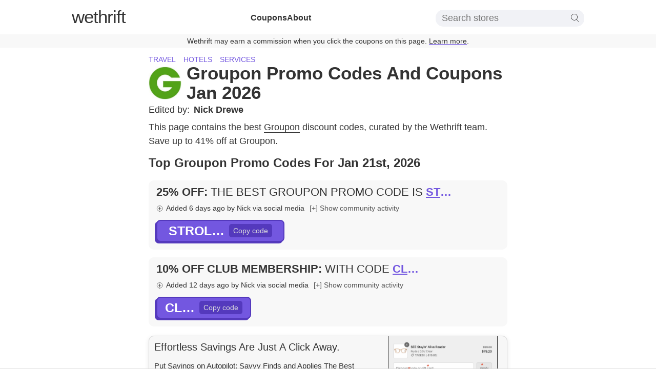

--- FILE ---
content_type: text/html; charset=utf-8
request_url: https://www.wethrift.com/groupon
body_size: 32830
content:
<!DOCTYPE html><html lang="en"><head><meta charSet="utf-8"/><title>Groupon Promo Codes - 41% off - Jan 2026</title><meta name="description" content="The best Groupon promo codes in January 2026: STROLLER for 25% off, CLUB for 10% off. 30 Groupon promo codes available."/><link rel="shortcut icon" href="/favicon.ico" type="image/x-icon"/><link rel="icon" sizes="16x16 32x32 64x64" href="/favicon.ico"/><meta property="og:url" content="https://www.wethrift.com/groupon"/><meta property="og:title" content="Groupon Promo Codes - 41% off - Jan 2026"/><meta property="og:description" content="The best Groupon promo codes in January 2026: STROLLER for 25% off, CLUB for 10% off. 30 Groupon promo codes available."/><meta property="og:image" content="https://img.wethrift.com/groupon.jpg"/><link rel="canonical" href="https://www.wethrift.com/groupon"/><meta name="viewport" content="width=device-width, initial-scale=1"/><script type="application/ld+json">{"@context":"http://schema.org","@graph":[{"@type":"WebPage","url":"https://www.wethrift.com/groupon","name":"Groupon","description":"The best Groupon promo codes in January 2026: STROLLER for 25% off, CLUB for 10% off. 30 Groupon promo codes available.","dateCreated":"2020-02-09T00:00:00.000+00:00","dateModified":"2026-01-21T22:36:25.788+00:00","Provider":{"@type":"Organization","name":"Groupon","logo":{"@type":"ImageObject","contentUrl":"https://img.wethrift.com/groupon.jpg"}}},{"@type":"SiteNavigationElement","@id":"#navigation","name":"Home","url":"https://www.wethrift.com"},{"@type":"SiteNavigationElement","@id":"#navigation","name":"Travel","url":"https://www.wethrift.com/tag/travel"},{"@type":"SiteNavigationElement","@id":"#navigation","name":"Hotels","url":"https://www.wethrift.com/tag/hotels"},{"@type":"SiteNavigationElement","@id":"#navigation","name":"Services","url":"https://www.wethrift.com/tag/services"},{"@type":"SiteNavigationElement","@id":"#navigation","name":"Drops","url":"https://www.wethrift.com/drops"},{"@type":"SiteNavigationElement","@id":"#navigation","name":"YoungLA","url":"https://www.wethrift.com/youngla"},{"@type":"SiteNavigationElement","@id":"#navigation","name":"THE ICONIC","url":"https://www.wethrift.com/the-iconic"},{"@type":"SiteNavigationElement","@id":"#navigation","name":"Martie","url":"https://www.wethrift.com/martie"},{"@type":"SiteNavigationElement","@id":"#navigation","name":"Olukai","url":"https://www.wethrift.com/olukai"},{"@type":"SiteNavigationElement","@id":"#navigation","name":"Paysend","url":"https://www.wethrift.com/paysend"},{"@type":"SiteNavigationElement","@id":"#navigation","name":"The Cheesecake Factory","url":"https://www.wethrift.com/the-cheesecake-factory-"},{"@type":"SiteNavigationElement","@id":"#navigation","name":"Charcoal Clothing","url":"https://www.wethrift.com/charcoal-clothing"},{"@type":"SiteNavigationElement","@id":"#navigation","name":"Nintendo","url":"https://www.wethrift.com/nintendo"},{"@type":"SiteNavigationElement","@id":"#navigation","name":"Peter Pan Bus Lines","url":"https://www.wethrift.com/peter-pan-bus-lines"},{"@type":"SiteNavigationElement","@id":"#navigation","name":"Closure London","url":"https://www.wethrift.com/closure-london"},{"@type":"SiteNavigationElement","@id":"#navigation","name":"Avaria Jewelry","url":"https://www.wethrift.com/avaria-jewelry"},{"@type":"SiteNavigationElement","@id":"#navigation","name":"B Box For Kids","url":"https://www.wethrift.com/b-box-for-kids"},{"@type":"SiteNavigationElement","@id":"#navigation","name":"Balsam Hill","url":"https://www.wethrift.com/balsam-hill"},{"@type":"SiteNavigationElement","@id":"#navigation","name":"Disney On Ice","url":"https://www.wethrift.com/disney-on-ice"},{"@type":"SiteNavigationElement","@id":"#navigation","name":"z2umarket","url":"https://www.wethrift.com/z2umarket"},{"@type":"SiteNavigationElement","@id":"#navigation","name":"Kalodata","url":"https://www.wethrift.com/kalodata"},{"@type":"SiteNavigationElement","@id":"#navigation","name":"GetGlowing Skincare","url":"https://www.wethrift.com/getglowing-skincare"},{"@type":"SiteNavigationElement","@id":"#navigation","name":"Beard & Blade","url":"https://www.wethrift.com/beard-and-blade"},{"@type":"SiteNavigationElement","@id":"#navigation","name":"Tatti Lashes","url":"https://www.wethrift.com/tatti-lashes"},{"@type":"SiteNavigationElement","@id":"#navigation","name":"TWO SVGE","url":"https://www.wethrift.com/two-svge"},{"@type":"SiteNavigationElement","@id":"#navigation","name":"Music Go Round","url":"https://www.wethrift.com/music-go-round"},{"@type":"SiteNavigationElement","@id":"#navigation","name":"Kiiroo","url":"https://www.wethrift.com/kiiroo"},{"@type":"SiteNavigationElement","@id":"#navigation","name":"Athena Club","url":"https://www.wethrift.com/athena-club"},{"@type":"SiteNavigationElement","@id":"#navigation","name":"The Good & The Beautiful","url":"https://www.wethrift.com/the-good-and-the-beautiful"},{"@type":"SiteNavigationElement","@id":"#navigation","name":"Costaelm","url":"https://www.wethrift.com/costaelm"},{"@type":"SiteNavigationElement","@id":"#navigation","name":"Zone3","url":"https://www.wethrift.com/zone3"},{"@type":"SiteNavigationElement","@id":"#navigation","name":"Starlight Haven","url":"https://www.wethrift.com/starlight-haven"},{"@type":"SiteNavigationElement","@id":"#navigation","name":"Reborn Device","url":"https://www.wethrift.com/reborn-device"},{"@type":"SiteNavigationElement","@id":"#navigation","name":"Joocyee","url":"https://www.wethrift.com/joocyee"},{"@type":"SiteNavigationElement","@id":"#navigation","name":"PlanetBMX","url":"https://www.wethrift.com/planetbmx"},{"@type":"SiteNavigationElement","@id":"#navigation","name":"Naked Sundays","url":"https://www.wethrift.com/naked-sundays"},{"@type":"SiteNavigationElement","@id":"#navigation","name":"Miista","url":"https://www.wethrift.com/miista"},{"@type":"SiteNavigationElement","@id":"#navigation","name":"Phuljhadi","url":"https://www.wethrift.com/phuljhadi"},{"@type":"SiteNavigationElement","@id":"#navigation","name":"Natasha Denona","url":"https://www.wethrift.com/natasha-denona"},{"@type":"SiteNavigationElement","@id":"#navigation","name":"Dollar Jerky Club","url":"https://www.wethrift.com/dollar-jerky-club"},{"@type":"SiteNavigationElement","@id":"#navigation","name":"Project Montessori","url":"https://www.wethrift.com/project-montessori"},{"@type":"SiteNavigationElement","@id":"#navigation","name":"NUEshiny","url":"https://www.wethrift.com/nueshiny"},{"@type":"SiteNavigationElement","@id":"#navigation","name":"Vessel Golf","url":"https://www.wethrift.com/vessel-golf"},{"@type":"SiteNavigationElement","@id":"#navigation","name":"Cozmoslabs","url":"https://www.wethrift.com/cozmoslabs"}]}</script><script type="application/ld+json">{"@context":"https://schema.org","@type":"BreadcrumbList","itemListElement":[{"@type":"ListItem","position":1,"item":{"@type":"Thing","name":"Home","@id":"https://www.wethrift.com","url":"https://www.wethrift.com"}},{"@type":"ListItem","position":2,"item":{"@type":"Thing","name":"Travel","@id":"https://www.wethrift.com/tag/travel","url":"https://www.wethrift.com/tag/travel"},"name":"Travel, Hotels, Services"},{"@type":"ListItem","position":3,"item":{"@type":"Thing","name":"Groupon","@id":"https://www.wethrift.com/groupon","url":"https://www.wethrift.com/groupon","sameAs":"https://groupon.com"}}]}</script><script type="application/ld+json">{"@context":"https://schema.org/","@type":"FAQPage","mainEntity":[{"@type":"Question","name":"How many promo codes are currently available for Groupon?","acceptedAnswer":{"@type":"Answer","text":"<p>At the moment, there are a total of 30 active promo codes that can be used on the Groupon website.</p>"}},{"@type":"Question","name":"How do I redeem my Groupon discount code?","acceptedAnswer":{"@type":"Answer","text":"<p>To redeem your Groupon discount code, add any items you'd like to purchase to your shopping basket and click on the 'View Basket' or 'Checkout' button. On the checkout page, enter your discount code in the 'Discount Code' box and click 'Apply'.</p>"}},{"@type":"Question","name":"Why didn't my coupon code work?","acceptedAnswer":{"@type":"Answer","text":"<p>There are several reasons your coupon code may not work:<ul><li>It may not be valid for the items you have in your cart.</li><li>It may be valid only for a first time purchase.</li><li>It may be expired.</li></ul></p>"}},{"@type":"Question","name":"What's the latest promo code from Groupon?","acceptedAnswer":{"@type":"Answer","text":"<p>The latest promo code from Groupon was 'STROLLER'. This gave customers 25% off.</p>"}},{"@type":"Question","name":"What is the best Groupon discount code available?","acceptedAnswer":{"@type":"Answer","text":"<p>The best Groupon discount code available is 'EATDRINKDUB'. This code gives customers 41% off.</p>"}},{"@type":"Question","name":"How do you get 41% off at Groupon?","acceptedAnswer":{"@type":"Answer","text":"<p>We have a coupon code for 41% off at Groupon. To apply the discount, click the 'copy code' button next to the code on this page, and paste it into the 'coupon code' box at the checkout and click 'apply'.</p>"}}]}</script><script type="application/ld+json">{"@context":"https://schema.org","@type":"Organization","name":"Groupon","image":"http://img.wethrift.com/groupon.jpg","sameAs":"https://groupon.com"}</script><meta name="next-head-count" content="15"/><script>if (window.__REACT_DEVTOOLS_GLOBAL_HOOK__) { __REACT_DEVTOOLS_GLOBAL_HOOK__.inject = function() {}; }</script><link rel="preload" href="/_next/static/css/e8f49eafcfd6badc.css" as="style"/><link rel="stylesheet" href="/_next/static/css/e8f49eafcfd6badc.css" data-n-g=""/><noscript data-n-css=""></noscript><script defer="" nomodule="" src="/_next/static/chunks/polyfills-c67a75d1b6f99dc8.js"></script><script src="/_next/static/chunks/webpack-e6053a827837d67a.js" defer=""></script><script src="/_next/static/chunks/framework-8e279965036b6169.js" defer=""></script><script src="/_next/static/chunks/main-a0a0f5ca7a92898c.js" defer=""></script><script src="/_next/static/chunks/pages/_app-659c62e4bfc45aa3.js" defer=""></script><script src="/_next/static/chunks/0f1ac474-3ebdbbe17b182ce8.js" defer=""></script><script src="/_next/static/chunks/440-ab6c20913e965c30.js" defer=""></script><script src="/_next/static/chunks/969-a4cf13b85fda07bf.js" defer=""></script><script src="/_next/static/chunks/527-330f96b640eb70eb.js" defer=""></script><script src="/_next/static/chunks/567-591d578ced799915.js" defer=""></script><script src="/_next/static/chunks/pages/%5BstoreSlug%5D-8d3ea3f191bb3f87.js" defer=""></script><script src="/_next/static/qCEspwVWABYL5Hq485yEE/_buildManifest.js" defer=""></script><script src="/_next/static/qCEspwVWABYL5Hq485yEE/_ssgManifest.js" defer=""></script></head><body><div id="__next"><style data-emotion="css-global l15hv4">html{display:block;margin:0;padding:0;color:#333;}body{padding:0;margin:0;font-family:-apple-system,BlinkMacSystemFont,Segoe UI,Helvetica,Arial,sans-serif,Apple Color Emoji,Segoe UI Emoji;}input{font-family:-apple-system,BlinkMacSystemFont,Segoe UI,Helvetica,Arial,sans-serif,Apple Color Emoji,Segoe UI Emoji;}button{font-family:-apple-system,BlinkMacSystemFont,Segoe UI,Helvetica,Arial,sans-serif,Apple Color Emoji,Segoe UI Emoji;}a{color:inherit;-webkit-text-decoration:underline;text-decoration:underline;text-decoration-thickness:1px;text-underline-offset:3px;text-decoration-color:#7357e0;font-weight:300;cursor:pointer;}a:hover{color:#7357e0;}p{font-weight:300;line-height:1.5;}b{font-weight:500;}strong{font-weight:500;}li{font-weight:300;line-height:1.5;margin:0.5em 0;}</style><script type="application/ld+json">{"@context":"http://schema.org","@type":"SaleEvent","name":"25% off at Groupon","description":"Groupon - 25% off","image":"https://img.wethrift.com/groupon.jpg","url":"https://www.wethrift.com/groupon","startDate":"2026-01-15","endDate":"2026-04-16","performer":{"@type":"Organization","name":"Groupon"},"eventStatus":"http://schema.org/EventScheduled","eventAttendanceMode":"http://schema.org/OnlineEventAttendanceMode","location":{"@type":"VirtualLocation","url":"https://groupon.com"},"offers":{"@type":"Offer","availability":"http://schema.org/LimitedAvailability","price":"0","priceCurrency":"USD","validFrom":"2026-01-15","url":"https://www.wethrift.com/groupon"}}</script><script type="application/ld+json">{"@context":"http://schema.org","@type":"SaleEvent","name":"25% off your head spa at Groupon","description":"Groupon - 25% off your head spa","image":"https://img.wethrift.com/groupon.jpg","url":"https://www.wethrift.com/groupon","startDate":"2026-01-08","endDate":"2026-04-09","performer":{"@type":"Organization","name":"Groupon"},"eventStatus":"http://schema.org/EventScheduled","eventAttendanceMode":"http://schema.org/OnlineEventAttendanceMode","location":{"@type":"VirtualLocation","url":"https://groupon.com"},"offers":{"@type":"Offer","availability":"http://schema.org/LimitedAvailability","price":"0","priceCurrency":"USD","validFrom":"2026-01-08","url":"https://www.wethrift.com/groupon"}}</script><script type="application/ld+json">{"@context":"http://schema.org","@type":"SaleEvent","name":"25% off at Groupon","description":"Groupon - 25% off","image":"https://img.wethrift.com/groupon.jpg","url":"https://www.wethrift.com/groupon","startDate":"2026-01-08","endDate":"2026-04-09","performer":{"@type":"Organization","name":"Groupon"},"eventStatus":"http://schema.org/EventScheduled","eventAttendanceMode":"http://schema.org/OnlineEventAttendanceMode","location":{"@type":"VirtualLocation","url":"https://groupon.com"},"offers":{"@type":"Offer","availability":"http://schema.org/LimitedAvailability","price":"0","priceCurrency":"USD","validFrom":"2026-01-08","url":"https://www.wethrift.com/groupon"}}</script><script type="application/ld+json">{"@context":"http://schema.org","@type":"SaleEvent","name":"$6.99 off Embroidered Personalized Plush at Groupon","description":"Groupon - $6.99 off Embroidered Personalized Plush","image":"https://img.wethrift.com/groupon.jpg","url":"https://www.wethrift.com/groupon","startDate":"2026-01-06","endDate":"2026-04-07","performer":{"@type":"Organization","name":"Groupon"},"eventStatus":"http://schema.org/EventScheduled","eventAttendanceMode":"http://schema.org/OnlineEventAttendanceMode","location":{"@type":"VirtualLocation","url":"https://groupon.com"},"offers":{"@type":"Offer","availability":"http://schema.org/LimitedAvailability","price":"0","priceCurrency":"USD","validFrom":"2026-01-06","url":"https://www.wethrift.com/groupon"}}</script><script type="application/ld+json">{"@context":"http://schema.org","@type":"SaleEvent","name":"25% off eligible deals at Groupon","description":"Groupon - 25% off eligible deals","image":"https://img.wethrift.com/groupon.jpg","url":"https://www.wethrift.com/groupon","startDate":"2026-01-06","endDate":"2026-04-07","performer":{"@type":"Organization","name":"Groupon"},"eventStatus":"http://schema.org/EventScheduled","eventAttendanceMode":"http://schema.org/OnlineEventAttendanceMode","location":{"@type":"VirtualLocation","url":"https://groupon.com"},"offers":{"@type":"Offer","availability":"http://schema.org/LimitedAvailability","price":"0","priceCurrency":"USD","validFrom":"2026-01-06","url":"https://www.wethrift.com/groupon"}}</script><script type="application/ld+json">{"@context":"http://schema.org","@type":"SaleEvent","name":"$112.09 at Great Wolf Lodge Water Park at Groupon","description":"Groupon - $112.09 at Great Wolf Lodge Water Park","image":"https://img.wethrift.com/groupon.jpg","url":"https://www.wethrift.com/groupon","startDate":"2026-01-01","endDate":"2026-04-02","performer":{"@type":"Organization","name":"Groupon"},"eventStatus":"http://schema.org/EventScheduled","eventAttendanceMode":"http://schema.org/OnlineEventAttendanceMode","location":{"@type":"VirtualLocation","url":"https://groupon.com"},"offers":{"@type":"Offer","availability":"http://schema.org/LimitedAvailability","price":"0","priceCurrency":"USD","validFrom":"2026-01-01","url":"https://www.wethrift.com/groupon"}}</script><script type="application/ld+json">{"@context":"http://schema.org","@type":"SaleEvent","name":"25% off at Groupon","description":"Groupon - 25% off","image":"https://img.wethrift.com/groupon.jpg","url":"https://www.wethrift.com/groupon","startDate":"2025-12-31","endDate":"2026-04-01","performer":{"@type":"Organization","name":"Groupon"},"eventStatus":"http://schema.org/EventScheduled","eventAttendanceMode":"http://schema.org/OnlineEventAttendanceMode","location":{"@type":"VirtualLocation","url":"https://groupon.com"},"offers":{"@type":"Offer","availability":"http://schema.org/LimitedAvailability","price":"0","priceCurrency":"USD","validFrom":"2025-12-31","url":"https://www.wethrift.com/groupon"}}</script><script type="application/ld+json">{"@context":"http://schema.org","@type":"SaleEvent","name":"25% off at Groupon","description":"Groupon - 25% off","image":"https://img.wethrift.com/groupon.jpg","url":"https://www.wethrift.com/groupon","startDate":"2025-12-31","endDate":"2026-04-01","performer":{"@type":"Organization","name":"Groupon"},"eventStatus":"http://schema.org/EventScheduled","eventAttendanceMode":"http://schema.org/OnlineEventAttendanceMode","location":{"@type":"VirtualLocation","url":"https://groupon.com"},"offers":{"@type":"Offer","availability":"http://schema.org/LimitedAvailability","price":"0","priceCurrency":"USD","validFrom":"2025-12-31","url":"https://www.wethrift.com/groupon"}}</script><script type="application/ld+json">{"@context":"http://schema.org","@type":"SaleEvent","name":"25% off eligible deals at Groupon","description":"Groupon - 25% off eligible deals","image":"https://img.wethrift.com/groupon.jpg","url":"https://www.wethrift.com/groupon","startDate":"2025-12-31","endDate":"2026-04-01","performer":{"@type":"Organization","name":"Groupon"},"eventStatus":"http://schema.org/EventScheduled","eventAttendanceMode":"http://schema.org/OnlineEventAttendanceMode","location":{"@type":"VirtualLocation","url":"https://groupon.com"},"offers":{"@type":"Offer","availability":"http://schema.org/LimitedAvailability","price":"0","priceCurrency":"USD","validFrom":"2025-12-31","url":"https://www.wethrift.com/groupon"}}</script><script type="application/ld+json">{"@context":"http://schema.org","@type":"SaleEvent","name":"25% off eligible deals at Groupon","description":"Groupon - 25% off eligible deals","image":"https://img.wethrift.com/groupon.jpg","url":"https://www.wethrift.com/groupon","startDate":"2025-12-27","endDate":"2026-03-28","performer":{"@type":"Organization","name":"Groupon"},"eventStatus":"http://schema.org/EventScheduled","eventAttendanceMode":"http://schema.org/OnlineEventAttendanceMode","location":{"@type":"VirtualLocation","url":"https://groupon.com"},"offers":{"@type":"Offer","availability":"http://schema.org/LimitedAvailability","price":"0","priceCurrency":"USD","validFrom":"2025-12-27","url":"https://www.wethrift.com/groupon"}}</script><script type="application/ld+json">{"@context":"http://schema.org","@type":"SaleEvent","name":"$5 off $25 eGift Card to Krispy Kreme at Groupon","description":"Groupon - $5 off $25 eGift Card to Krispy Kreme","image":"https://img.wethrift.com/groupon.jpg","url":"https://www.wethrift.com/groupon","startDate":"2025-12-26","endDate":"2026-03-27","performer":{"@type":"Organization","name":"Groupon"},"eventStatus":"http://schema.org/EventScheduled","eventAttendanceMode":"http://schema.org/OnlineEventAttendanceMode","location":{"@type":"VirtualLocation","url":"https://groupon.com"},"offers":{"@type":"Offer","availability":"http://schema.org/LimitedAvailability","price":"0","priceCurrency":"USD","validFrom":"2025-12-26","url":"https://www.wethrift.com/groupon"}}</script><script type="application/ld+json">{"@context":"http://schema.org","@type":"SaleEvent","name":"25% off eligible deals at Groupon","description":"Groupon - 25% off eligible deals","image":"https://img.wethrift.com/groupon.jpg","url":"https://www.wethrift.com/groupon","startDate":"2025-12-24","endDate":"2026-03-25","performer":{"@type":"Organization","name":"Groupon"},"eventStatus":"http://schema.org/EventScheduled","eventAttendanceMode":"http://schema.org/OnlineEventAttendanceMode","location":{"@type":"VirtualLocation","url":"https://groupon.com"},"offers":{"@type":"Offer","availability":"http://schema.org/LimitedAvailability","price":"0","priceCurrency":"USD","validFrom":"2025-12-24","url":"https://www.wethrift.com/groupon"}}</script><script type="application/ld+json">{"@context":"http://schema.org","@type":"SaleEvent","name":"25% off at Groupon","description":"Groupon - 25% off","image":"https://img.wethrift.com/groupon.jpg","url":"https://www.wethrift.com/groupon","startDate":"2025-12-24","endDate":"2026-03-25","performer":{"@type":"Organization","name":"Groupon"},"eventStatus":"http://schema.org/EventScheduled","eventAttendanceMode":"http://schema.org/OnlineEventAttendanceMode","location":{"@type":"VirtualLocation","url":"https://groupon.com"},"offers":{"@type":"Offer","availability":"http://schema.org/LimitedAvailability","price":"0","priceCurrency":"USD","validFrom":"2025-12-24","url":"https://www.wethrift.com/groupon"}}</script><script type="application/ld+json">{"@context":"http://schema.org","@type":"SaleEvent","name":"25% off your purchase at Groupon","description":"Groupon - 25% off your purchase","image":"https://img.wethrift.com/groupon.jpg","url":"https://www.wethrift.com/groupon","startDate":"2025-12-23","endDate":"2026-03-24","performer":{"@type":"Organization","name":"Groupon"},"eventStatus":"http://schema.org/EventScheduled","eventAttendanceMode":"http://schema.org/OnlineEventAttendanceMode","location":{"@type":"VirtualLocation","url":"https://groupon.com"},"offers":{"@type":"Offer","availability":"http://schema.org/LimitedAvailability","price":"0","priceCurrency":"USD","validFrom":"2025-12-23","url":"https://www.wethrift.com/groupon"}}</script><script type="application/ld+json">{"@context":"http://schema.org","@type":"SaleEvent","name":"25% off at Groupon","description":"Groupon - 25% off","image":"https://img.wethrift.com/groupon.jpg","url":"https://www.wethrift.com/groupon","startDate":"2025-12-23","endDate":"2026-03-24","performer":{"@type":"Organization","name":"Groupon"},"eventStatus":"http://schema.org/EventScheduled","eventAttendanceMode":"http://schema.org/OnlineEventAttendanceMode","location":{"@type":"VirtualLocation","url":"https://groupon.com"},"offers":{"@type":"Offer","availability":"http://schema.org/LimitedAvailability","price":"0","priceCurrency":"USD","validFrom":"2025-12-23","url":"https://www.wethrift.com/groupon"}}</script><script type="application/ld+json">{"@context":"http://schema.org","@type":"SaleEvent","name":"25% off at Groupon","description":"Groupon - 25% off","image":"https://img.wethrift.com/groupon.jpg","url":"https://www.wethrift.com/groupon","startDate":"2025-12-23","endDate":"2026-03-24","performer":{"@type":"Organization","name":"Groupon"},"eventStatus":"http://schema.org/EventScheduled","eventAttendanceMode":"http://schema.org/OnlineEventAttendanceMode","location":{"@type":"VirtualLocation","url":"https://groupon.com"},"offers":{"@type":"Offer","availability":"http://schema.org/LimitedAvailability","price":"0","priceCurrency":"USD","validFrom":"2025-12-23","url":"https://www.wethrift.com/groupon"}}</script><script type="application/ld+json">{"@context":"http://schema.org","@type":"SaleEvent","name":"Up to 41% off buffet experience at Groupon","description":"Groupon - Up to 41% off buffet experience","image":"https://img.wethrift.com/groupon.jpg","url":"https://www.wethrift.com/groupon","startDate":"2025-12-29","endDate":"2026-03-23","performer":{"@type":"Organization","name":"Groupon"},"eventStatus":"http://schema.org/EventScheduled","eventAttendanceMode":"http://schema.org/OnlineEventAttendanceMode","location":{"@type":"VirtualLocation","url":"https://groupon.com"},"offers":{"@type":"Offer","availability":"http://schema.org/LimitedAvailability","price":"0","priceCurrency":"USD","validFrom":"2025-12-29","url":"https://www.wethrift.com/groupon"}}</script><script type="application/ld+json">{"@context":"http://schema.org","@type":"SaleEvent","name":"25% off eligible deals at Groupon","description":"Groupon - 25% off eligible deals","image":"https://img.wethrift.com/groupon.jpg","url":"https://www.wethrift.com/groupon","startDate":"2025-12-29","endDate":"2026-03-23","performer":{"@type":"Organization","name":"Groupon"},"eventStatus":"http://schema.org/EventScheduled","eventAttendanceMode":"http://schema.org/OnlineEventAttendanceMode","location":{"@type":"VirtualLocation","url":"https://groupon.com"},"offers":{"@type":"Offer","availability":"http://schema.org/LimitedAvailability","price":"0","priceCurrency":"USD","validFrom":"2025-12-29","url":"https://www.wethrift.com/groupon"}}</script><script type="application/ld+json">{"@context":"http://schema.org","@type":"SaleEvent","name":"25% off at Groupon","description":"Groupon - 25% off","image":"https://img.wethrift.com/groupon.jpg","url":"https://www.wethrift.com/groupon","startDate":"2025-12-20","endDate":"2026-03-21","performer":{"@type":"Organization","name":"Groupon"},"eventStatus":"http://schema.org/EventScheduled","eventAttendanceMode":"http://schema.org/OnlineEventAttendanceMode","location":{"@type":"VirtualLocation","url":"https://groupon.com"},"offers":{"@type":"Offer","availability":"http://schema.org/LimitedAvailability","price":"0","priceCurrency":"USD","validFrom":"2025-12-20","url":"https://www.wethrift.com/groupon"}}</script><script type="application/ld+json">{"@context":"http://schema.org","@type":"SaleEvent","name":"25% off eligible deals at Groupon","description":"Groupon - 25% off eligible deals","image":"https://img.wethrift.com/groupon.jpg","url":"https://www.wethrift.com/groupon","startDate":"2025-12-20","endDate":"2026-03-21","performer":{"@type":"Organization","name":"Groupon"},"eventStatus":"http://schema.org/EventScheduled","eventAttendanceMode":"http://schema.org/OnlineEventAttendanceMode","location":{"@type":"VirtualLocation","url":"https://groupon.com"},"offers":{"@type":"Offer","availability":"http://schema.org/LimitedAvailability","price":"0","priceCurrency":"USD","validFrom":"2025-12-20","url":"https://www.wethrift.com/groupon"}}</script><script type="application/ld+json">{"@context":"http://schema.org","@type":"SaleEvent","name":"25% off at Groupon","description":"Groupon - 25% off","image":"https://img.wethrift.com/groupon.jpg","url":"https://www.wethrift.com/groupon","startDate":"2025-12-20","endDate":"2026-03-21","performer":{"@type":"Organization","name":"Groupon"},"eventStatus":"http://schema.org/EventScheduled","eventAttendanceMode":"http://schema.org/OnlineEventAttendanceMode","location":{"@type":"VirtualLocation","url":"https://groupon.com"},"offers":{"@type":"Offer","availability":"http://schema.org/LimitedAvailability","price":"0","priceCurrency":"USD","validFrom":"2025-12-20","url":"https://www.wethrift.com/groupon"}}</script><script type="application/ld+json">{"@context":"http://schema.org","@type":"SaleEvent","name":"20% off at Groupon","description":"Groupon - 20% off","image":"https://img.wethrift.com/groupon.jpg","url":"https://www.wethrift.com/groupon","startDate":"2025-12-20","endDate":"2026-03-21","performer":{"@type":"Organization","name":"Groupon"},"eventStatus":"http://schema.org/EventScheduled","eventAttendanceMode":"http://schema.org/OnlineEventAttendanceMode","location":{"@type":"VirtualLocation","url":"https://groupon.com"},"offers":{"@type":"Offer","availability":"http://schema.org/LimitedAvailability","price":"0","priceCurrency":"USD","validFrom":"2025-12-20","url":"https://www.wethrift.com/groupon"}}</script><script type="application/ld+json">{"@context":"http://schema.org","@type":"SaleEvent","name":"25% off eligible deals at Groupon","description":"Groupon - 25% off eligible deals","image":"https://img.wethrift.com/groupon.jpg","url":"https://www.wethrift.com/groupon","startDate":"2025-12-19","endDate":"2026-03-20","performer":{"@type":"Organization","name":"Groupon"},"eventStatus":"http://schema.org/EventScheduled","eventAttendanceMode":"http://schema.org/OnlineEventAttendanceMode","location":{"@type":"VirtualLocation","url":"https://groupon.com"},"offers":{"@type":"Offer","availability":"http://schema.org/LimitedAvailability","price":"0","priceCurrency":"USD","validFrom":"2025-12-19","url":"https://www.wethrift.com/groupon"}}</script><script type="application/ld+json">{"@context":"http://schema.org","@type":"SaleEvent","name":"25% off eligible deals at Groupon","description":"Groupon - 25% off eligible deals","image":"https://img.wethrift.com/groupon.jpg","url":"https://www.wethrift.com/groupon","startDate":"2025-12-18","endDate":"2026-03-19","performer":{"@type":"Organization","name":"Groupon"},"eventStatus":"http://schema.org/EventScheduled","eventAttendanceMode":"http://schema.org/OnlineEventAttendanceMode","location":{"@type":"VirtualLocation","url":"https://groupon.com"},"offers":{"@type":"Offer","availability":"http://schema.org/LimitedAvailability","price":"0","priceCurrency":"USD","validFrom":"2025-12-18","url":"https://www.wethrift.com/groupon"}}</script><script type="application/ld+json">{"@context":"http://schema.org","@type":"SaleEvent","name":"25% off at Groupon","description":"Groupon - 25% off","image":"https://img.wethrift.com/groupon.jpg","url":"https://www.wethrift.com/groupon","startDate":"2025-12-17","endDate":"2026-03-18","performer":{"@type":"Organization","name":"Groupon"},"eventStatus":"http://schema.org/EventScheduled","eventAttendanceMode":"http://schema.org/OnlineEventAttendanceMode","location":{"@type":"VirtualLocation","url":"https://groupon.com"},"offers":{"@type":"Offer","availability":"http://schema.org/LimitedAvailability","price":"0","priceCurrency":"USD","validFrom":"2025-12-17","url":"https://www.wethrift.com/groupon"}}</script><script type="application/ld+json">{"@context":"http://schema.org","@type":"SaleEvent","name":"25% off at Groupon","description":"Groupon - 25% off","image":"https://img.wethrift.com/groupon.jpg","url":"https://www.wethrift.com/groupon","startDate":"2025-12-17","endDate":"2026-03-18","performer":{"@type":"Organization","name":"Groupon"},"eventStatus":"http://schema.org/EventScheduled","eventAttendanceMode":"http://schema.org/OnlineEventAttendanceMode","location":{"@type":"VirtualLocation","url":"https://groupon.com"},"offers":{"@type":"Offer","availability":"http://schema.org/LimitedAvailability","price":"0","priceCurrency":"USD","validFrom":"2025-12-17","url":"https://www.wethrift.com/groupon"}}</script><script type="application/ld+json">{"@context":"http://schema.org","@type":"SaleEvent","name":"25% off all activities at Groupon","description":"Groupon - 25% off all activities","image":"https://img.wethrift.com/groupon.jpg","url":"https://www.wethrift.com/groupon","startDate":"2025-12-22","endDate":"2026-03-16","performer":{"@type":"Organization","name":"Groupon"},"eventStatus":"http://schema.org/EventScheduled","eventAttendanceMode":"http://schema.org/OnlineEventAttendanceMode","location":{"@type":"VirtualLocation","url":"https://groupon.com"},"offers":{"@type":"Offer","availability":"http://schema.org/LimitedAvailability","price":"0","priceCurrency":"USD","validFrom":"2025-12-22","url":"https://www.wethrift.com/groupon"}}</script><script type="application/ld+json">{"@context":"http://schema.org","@type":"SaleEvent","name":"25% off eligible experiences at Groupon","description":"Groupon - 25% off eligible experiences","image":"https://img.wethrift.com/groupon.jpg","url":"https://www.wethrift.com/groupon","startDate":"2025-12-13","endDate":"2026-03-14","performer":{"@type":"Organization","name":"Groupon"},"eventStatus":"http://schema.org/EventScheduled","eventAttendanceMode":"http://schema.org/OnlineEventAttendanceMode","location":{"@type":"VirtualLocation","url":"https://groupon.com"},"offers":{"@type":"Offer","availability":"http://schema.org/LimitedAvailability","price":"0","priceCurrency":"USD","validFrom":"2025-12-13","url":"https://www.wethrift.com/groupon"}}</script><script type="application/ld+json">{"@context":"http://schema.org","@type":"SaleEvent","name":"25% off your purchase at Groupon","description":"Groupon - 25% off your purchase","image":"https://img.wethrift.com/groupon.jpg","url":"https://www.wethrift.com/groupon","startDate":"2025-12-13","endDate":"2026-03-14","performer":{"@type":"Organization","name":"Groupon"},"eventStatus":"http://schema.org/EventScheduled","eventAttendanceMode":"http://schema.org/OnlineEventAttendanceMode","location":{"@type":"VirtualLocation","url":"https://groupon.com"},"offers":{"@type":"Offer","availability":"http://schema.org/LimitedAvailability","price":"0","priceCurrency":"USD","validFrom":"2025-12-13","url":"https://www.wethrift.com/groupon"}}</script><script type="application/ld+json">{"@context":"http://schema.org","@type":"SaleEvent","name":"10% off Club Membership at Groupon","description":"Groupon - 10% off Club Membership","image":"https://img.wethrift.com/groupon.jpg","url":"https://www.wethrift.com/groupon","startDate":"2026-01-09","endDate":"2026-02-05","performer":{"@type":"Organization","name":"Groupon"},"eventStatus":"http://schema.org/EventScheduled","eventAttendanceMode":"http://schema.org/OnlineEventAttendanceMode","location":{"@type":"VirtualLocation","url":"https://groupon.com"},"offers":{"@type":"Offer","availability":"http://schema.org/LimitedAvailability","price":"0","priceCurrency":"USD","validFrom":"2026-01-09","url":"https://www.wethrift.com/groupon"}}</script><style data-emotion="css ei7zzy">.css-ei7zzy{padding-top:8px;padding-bottom:8px;margin-top:0;margin-bottom:0;}@media screen and (min-width: 910px){.css-ei7zzy{padding-top:15px;padding-bottom:15px;}}</style><style data-emotion="css doz6ka">.css-doz6ka{margin-top:30px;margin-bottom:38px;padding-top:8px;padding-bottom:8px;margin-top:0;margin-bottom:0;}@media screen and (min-width: 910px){.css-doz6ka{padding-top:15px;padding-bottom:15px;}}</style><nav class="css-doz6ka"><style data-emotion="css 1braqui">.css-1braqui{max-width:1000px;margin-left:auto;margin-right:auto;padding-left:10px;padding-right:10px;}@media screen and (min-width: 680px){.css-1braqui{padding-left:15px;padding-right:15px;}}</style><div class="css-1braqui"><style data-emotion="css 1hfc6d6">.css-1hfc6d6{display:block;fill:#333;position:absolute;right:12px;top:11px;width:34px;height:34px;}@media screen and (min-width: 910px){.css-1hfc6d6{display:none;}}</style><svg viewBox="0 0 100 80" width="40" height="40" class="css-1hfc6d6"><rect width="100" height="8"></rect><rect y="30" width="100" height="8"></rect><rect y="60" width="100" height="8"></rect></svg><style data-emotion="css 9r8vyl">.css-9r8vyl{-webkit-flex-direction:column;-ms-flex-direction:column;flex-direction:column;-webkit-align-items:center;-webkit-box-align:center;-ms-flex-align:center;align-items:center;-webkit-box-pack:center;-ms-flex-pack:center;-webkit-justify-content:center;justify-content:center;}@media screen and (min-width: 910px){.css-9r8vyl{-webkit-flex-direction:row;-ms-flex-direction:row;flex-direction:row;-webkit-box-pack:justify;-webkit-justify-content:space-between;justify-content:space-between;}}</style><style data-emotion="css 6mcwn6">.css-6mcwn6{display:-webkit-box;display:-webkit-flex;display:-ms-flexbox;display:flex;-webkit-flex-direction:column;-ms-flex-direction:column;flex-direction:column;-webkit-align-items:center;-webkit-box-align:center;-ms-flex-align:center;align-items:center;-webkit-box-pack:center;-ms-flex-pack:center;-webkit-justify-content:center;justify-content:center;}@media screen and (min-width: 910px){.css-6mcwn6{-webkit-flex-direction:row;-ms-flex-direction:row;flex-direction:row;-webkit-box-pack:justify;-webkit-justify-content:space-between;justify-content:space-between;}}</style><div class="css-6mcwn6"><style data-emotion="css vt1oa8">.css-vt1oa8{font-size:35px;margin-bottom:0px;}@media screen and (min-width: 910px){.css-vt1oa8{margin-bottom:5px;}}</style><style data-emotion="css 1r1od0n">.css-1r1od0n{font-weight:500;letter-spacing:-1px;line-height:1;-webkit-text-decoration:none;text-decoration:none;font-size:35px;font-size:35px;margin-bottom:0px;}.css-1r1od0n:hover{color:inherit;}@media screen and (min-width: 910px){.css-1r1od0n{margin-bottom:5px;}}</style><a name="Logo" href="/" class="css-1r1od0n"><style data-emotion="css 1toi8k">.css-1toi8k{font-weight:200;}</style><span class="css-1toi8k">we</span>thrift</a><style data-emotion="css 46xvsd">.css-46xvsd{display:none;margin-top:10px;margin-bottom:0;list-style:none;text-align:center;-webkit-flex-direction:column;-ms-flex-direction:column;flex-direction:column;gap:10px;-webkit-padding-start:0;padding-inline-start:0;}@media screen and (min-width: 910px){.css-46xvsd{display:-webkit-box;display:-webkit-flex;display:-ms-flexbox;display:flex;margin-top:0;-webkit-flex-direction:row;-ms-flex-direction:row;flex-direction:row;gap:40px;}}</style><ul class="css-46xvsd"><style data-emotion="css ohyo88">.css-ohyo88{margin-top:0;margin-bottom:0;}</style><li class="css-ohyo88"><style data-emotion="css upeozg">.css-upeozg{-webkit-text-decoration:none;text-decoration:none;font-weight:600;}</style><a href="/coupons" class="css-upeozg">Coupons</a></li><li class="css-ohyo88"><a href="/about" class="css-upeozg">About</a></li></ul><style data-emotion="css 5inist">.css-5inist{display:none;-webkit-order:1;-ms-flex-order:1;order:1;position:relative;padding-top:20px;}@media screen and (min-width: 910px){.css-5inist{display:block;-webkit-order:3;-ms-flex-order:3;order:3;padding-top:0px;}}</style><div class="css-5inist"><style data-emotion="css 1hpu0vs">.css-1hpu0vs{display:-webkit-box;display:-webkit-flex;display:-ms-flexbox;display:flex;-webkit-align-items:center;-webkit-box-align:center;-ms-flex-align:center;align-items:center;-webkit-box-pack:center;-ms-flex-pack:center;-webkit-justify-content:center;justify-content:center;padding:5px 10px;border-radius:15px;background-color:#f1f2f6;position:relative;}</style><div class="css-1hpu0vs"><style data-emotion="css x3layw">.css-x3layw{border:none;font-size:18px;font-weight:200;background:0 0;width:250px;}.css-x3layw::-webkit-input-placeholder{font-weight:200;}.css-x3layw::-moz-placeholder{font-weight:200;}.css-x3layw:-ms-input-placeholder{font-weight:200;}.css-x3layw::placeholder{font-weight:200;}.css-x3layw:focus{outline:0;}</style><input id="store-search" type="input" placeholder="Search stores" class="css-x3layw"/><style data-emotion="css 1mkd4r7">.css-1mkd4r7{display:none;}</style><label for="store-search" class="css-1mkd4r7">Search stores</label><style data-emotion="css 1w7lp0m">.css-1w7lp0m{height:16px;}</style><svg version="1.1" id="Capa_1" xmlns="http://www.w3.org/2000/svg" xmlns:xlink="http://www.w3.org/1999/xlink" x="0px" y="0px" viewBox="0 0 52.966 52.966" style="enable-background:new 0 0 52.966 52.966" xml:space="preserve" class="css-1w7lp0m"><path d="M51.704,51.273L36.845,35.82c3.79-3.801,6.138-9.041,6.138-14.82c0-11.58-9.42-21-21-21s-21,9.42-21,21s9.42,21,21,21	c5.083,0,9.748-1.817,13.384-4.832l14.895,15.491c0.196,0.205,0.458,0.307,0.721,0.307c0.25,0,0.499-0.093,0.693-0.279	C52.074,52.304,52.086,51.671,51.704,51.273z M21.983,40c-10.477,0-19-8.523-19-19s8.523-19,19-19s19,8.523,19,19	S32.459,40,21.983,40z"></path><g></g><g></g><g></g><g></g><g></g><g></g><g></g><g></g><g></g><g></g><g></g><g></g><g></g><g></g><g></g></svg></div></div></div></div><style data-emotion="css st9zqv">.css-st9zqv{margin-top:12px;background-color:#f8f8f8;color:#333;margin-bottom:-10px;padding:5px;font-size:14px;text-align:center;}@media screen and (min-width: 680px){.css-st9zqv{margin-bottom:-30px;}}</style><div class="css-st9zqv">Wethrift may earn a commission when you click the coupons on this page.<!-- --> <a href="#how-we-make-money">Learn more</a>.</div></nav><main><style data-emotion="css 3dryow">.css-3dryow{max-width:700px;margin-left:auto;margin-right:auto;padding-left:10px;padding-right:10px;font-size:16px;}@media screen and (min-width: 680px){.css-3dryow{padding-left:15px;padding-right:15px;font-size:18px;}}</style><article class="css-3dryow"><style data-emotion="css 1478m14">.css-1478m14{margin-top:15px;margin-bottom:4px;}@media screen and (min-width: 680px){.css-1478m14{margin-top:30px;margin-bottom:4px;}}</style><style data-emotion="css e22nyw">.css-e22nyw{margin-top:30px;margin-bottom:38px;margin-top:15px;margin-bottom:4px;}@media screen and (min-width: 680px){.css-e22nyw{margin-top:30px;margin-bottom:4px;}}</style><header class="css-e22nyw"><style data-emotion="css 162tvoi">.css-162tvoi{display:-webkit-box;display:-webkit-flex;display:-ms-flexbox;display:flex;}</style><div class="css-162tvoi"><style data-emotion="css 14xzg8p">.css-14xzg8p{text-transform:uppercase;margin-right:15px;font-size:14px;}</style><style data-emotion="css sikcqb">.css-sikcqb{box-sizing:padding-box;color:#7357e0;font-weight:300;-webkit-text-decoration:none;text-decoration:none;cursor:pointer;border-bottom:none;text-transform:uppercase;margin-right:15px;font-size:14px;}.css-sikcqb:hover{-webkit-text-decoration:none;text-decoration:none;border-bottom:none;color:#7357e0;}</style><a class="css-sikcqb" href="/tag/travel">Travel</a><a class="css-sikcqb" href="/tag/hotels">Hotels</a><a class="css-sikcqb" href="/tag/services">Services</a></div><style data-emotion="css 13xhtad">.css-13xhtad{-webkit-align-items:center;-webkit-box-align:center;-ms-flex-align:center;align-items:center;}</style><style data-emotion="css 13b9p20">.css-13b9p20{display:-webkit-box;display:-webkit-flex;display:-ms-flexbox;display:flex;-webkit-align-items:center;-webkit-box-align:center;-ms-flex-align:center;align-items:center;}</style><div class="css-13b9p20"><style data-emotion="css niz96y">.css-niz96y{margin-top:4px;margin-right:10px;}</style><style data-emotion="css 1lgippx">.css-1lgippx{overflow:hidden;min-width:64px;min-height:64px;margin-top:4px;margin-right:10px;}</style><div class="css-1lgippx"><style data-emotion="css 125obtf">.css-125obtf{width:64px;height:64px;border-radius:5px;}</style><img src="https://img.wethrift.com/groupon.jpg" width="64" height="64" alt="Groupon logo" loading="lazy" class="css-125obtf"/></div><style data-emotion="css 9uuxkb">.css-9uuxkb{margin-top:0px;margin-bottom:0px;}</style><style data-emotion="css 772qwx">.css-772qwx{text-transform:capitalize;margin-block-start:1.5em;font-size:24px;font-weight:600;line-height:1.1;margin-top:0px;margin-bottom:0px;}@media screen and (min-width: 680px){.css-772qwx{font-size:35px;}}</style><h1 class="css-772qwx">Groupon Promo Codes and Coupons Jan 2026</h1></div></header><style data-emotion="css 1g67p9x">.css-1g67p9x{-webkit-box-flex-wrap:wrap;-webkit-flex-wrap:wrap;-ms-flex-wrap:wrap;flex-wrap:wrap;font-weight:300;}</style><style data-emotion="css 1sf4mkr">.css-1sf4mkr{display:-webkit-box;display:-webkit-flex;display:-ms-flexbox;display:flex;-webkit-box-flex-wrap:wrap;-webkit-flex-wrap:wrap;-ms-flex-wrap:wrap;flex-wrap:wrap;font-weight:300;}</style><div class="css-1sf4mkr"><style data-emotion="css 1o9es6d">.css-1o9es6d{display:-webkit-box;display:-webkit-flex;display:-ms-flexbox;display:flex;-webkit-box-flex-wrap:no-wrap;-webkit-flex-wrap:no-wrap;-ms-flex-wrap:no-wrap;flex-wrap:no-wrap;margin-right:20px;}</style><style data-emotion="css f66ul6">.css-f66ul6{box-sizing:padding-box;color:inherit;font-weight:300;-webkit-text-decoration:none;text-decoration:none;cursor:pointer;border-bottom:none;display:-webkit-box;display:-webkit-flex;display:-ms-flexbox;display:flex;-webkit-box-flex-wrap:no-wrap;-webkit-flex-wrap:no-wrap;-ms-flex-wrap:no-wrap;flex-wrap:no-wrap;margin-right:20px;}.css-f66ul6:hover{-webkit-text-decoration:none;text-decoration:none;border-bottom:none;color:#7357e0;}</style><a class="css-f66ul6" href="#experts"><style data-emotion="css 1goj2uy">.css-1goj2uy{margin-right:8px;}</style><style data-emotion="css r1j0x2">.css-r1j0x2{margin-right:8px;}</style><span class="css-r1j0x2">Edited by:</span><style data-emotion="css 9gmclq">.css-9gmclq{margin-right:5px;}</style><style data-emotion="css 3pdo12">.css-3pdo12{font-weight:600;margin-right:5px;}</style><span class="css-3pdo12">Nick Drewe<!-- --> </span><style data-emotion="css 13aqjzy">.css-13aqjzy{display:inline-block;}</style><style data-emotion="css 14ryhz4">.css-14ryhz4{display:-webkit-box;display:-webkit-flex;display:-ms-flexbox;display:flex;display:inline-block;}</style><div class="css-14ryhz4"></div></a></div><style data-emotion="css n01gze">.css-n01gze{margin-top:0px;margin-bottom:15px;}</style><style data-emotion="css 1jbqzmw">.css-1jbqzmw{margin-top:30px;margin-bottom:38px;margin-top:0px;margin-bottom:15px;}</style><section class="css-1jbqzmw"><style data-emotion="css 17m9sjs">.css-17m9sjs{margin-top:10px;margin-bottom:0px;}</style><p class="css-17m9sjs">This page contains the best <style data-emotion="css 1cvlksa">.css-1cvlksa{box-sizing:padding-box;color:inherit;font-weight:300;-webkit-text-decoration:none;text-decoration:none;cursor:pointer;border-bottom:1px solid;}.css-1cvlksa:hover{-webkit-text-decoration:none;text-decoration:none;border-bottom:1px solid;color:#7357e0;}</style><a class="css-1cvlksa" href="https://groupon.com" rel="nofollow noopener" target="_blank">Groupon</a> discount codes, curated by the  Wethrift team. <span class="css-1u8qly9"> <!-- -->Save up to 41% off at Groupon.</span></p></section><style data-emotion="css pm5gvm">.css-pm5gvm{margin-top:0px;}</style><style data-emotion="css lc6dzr">.css-lc6dzr{margin-top:30px;margin-bottom:38px;margin-top:0px;}</style><section id="top-coupons" class="css-lc6dzr"><style data-emotion="css 1pe7mc2">.css-1pe7mc2{margin-top:0px;font-size:20px;}@media screen and (min-width: 680px){.css-1pe7mc2{font-size:24px;}}</style><style data-emotion="css r28qsk">.css-r28qsk{text-transform:capitalize;margin-block-start:1.5em;font-size:22px;font-weight:600;margin-top:0px;font-size:20px;}@media screen and (min-width: 370px){.css-r28qsk{font-size:22px;}}@media screen and (min-width: 680px){.css-r28qsk{font-size:28px;}}@media screen and (min-width: 680px){.css-r28qsk{font-size:24px;}}</style><h2 class="css-r28qsk">Top Groupon Promo Codes For Jan 21st, 2026</h2><style data-emotion="css 8ou0ec">.css-8ou0ec{list-style:none;-webkit-padding-start:0;padding-inline-start:0;}</style><ul class="css-8ou0ec"><style data-emotion="css 45psfy">.css-45psfy{background-color:#f8f8f8;padding:15px;padding-top:10px;border-radius:10px;line-height:1;font-size:16px;margin:15px 0;}.css-45psfy:hover{-webkit-transform:translate3d(0,0,0);-moz-transform:translate3d(0,0,0);-ms-transform:translate3d(0,0,0);transform:translate3d(0,0,0);-webkit-backface-visibility:hidden;backface-visibility:hidden;perspective:1000px;}</style><li id="top-coupon" class="css-45psfy"><style data-emotion="css oji3ot">.css-oji3ot{margin:0;font-weight:400;font-size:21px;line-height:1.2;text-transform:uppercase;}@media screen and (min-width: 370px){.css-oji3ot{font-size:21px;}}@media screen and (min-width: 680px){.css-oji3ot{font-size:22px;}}</style><style data-emotion="css ozv7sn">.css-ozv7sn{text-transform:capitalize;margin-block-start:1.5em;font-size:22px;font-weight:600;margin:0;font-weight:400;font-size:21px;line-height:1.2;text-transform:uppercase;}@media screen and (min-width: 370px){.css-ozv7sn{font-size:22px;}}@media screen and (min-width: 680px){.css-ozv7sn{font-size:28px;}}@media screen and (min-width: 370px){.css-ozv7sn{font-size:21px;}}@media screen and (min-width: 680px){.css-ozv7sn{font-size:22px;}}</style><h2 class="css-ozv7sn"><style data-emotion="css qbp4b0">.css-qbp4b0{font-weight:600;display:inline-block;}</style><span class="css-qbp4b0">25% off<!-- -->:</span> <span class="css-1u8qly9">The best Groupon promo code is</span> <style data-emotion="css 1yvws8h">.css-1yvws8h{color:#7357e0;-webkit-text-decoration:underline;text-decoration:underline;text-decoration-thickness:2px;cursor:pointer;font-weight:600;position:relative;display:inline-block;max-width:60px;vertical-align:top;overflow:hidden;white-space:nowrap;text-overflow:ellipsis;}.css-1yvws8h:hover{color:#5439bd;}</style><style data-emotion="css 18zbgt5">.css-18zbgt5{color:#7357e0;-webkit-text-decoration:underline;text-decoration:underline;text-decoration-thickness:2px;cursor:pointer;font-weight:600;position:relative;display:inline-block;max-width:60px;vertical-align:top;overflow:hidden;white-space:nowrap;text-overflow:ellipsis;}.css-18zbgt5:hover{color:#5439bd;}</style><span class="css-18zbgt5">STROLLER</span></h2><style data-emotion="css tn8x8">.css-tn8x8{display:-webkit-box;display:-webkit-flex;display:-ms-flexbox;display:flex;-webkit-align-items:center;-webkit-box-align:center;-ms-flex-align:center;align-items:center;-webkit-box-flex-wrap:wrap;-webkit-flex-wrap:wrap;-ms-flex-wrap:wrap;flex-wrap:wrap;white-space:pre-wrap;}</style><div class="css-tn8x8"><style data-emotion="css 1nnphy8">.css-1nnphy8{margin:8px 10px 0 0;}</style><style data-emotion="css 1czziw8">.css-1czziw8{-webkit-align-items:center;-webkit-box-align:center;-ms-flex-align:center;align-items:center;-webkit-box-pack:start;-ms-flex-pack:start;-webkit-justify-content:flex-start;justify-content:flex-start;border-radius:5px;color:85px;margin:8px 10px 0 0;}@media screen and (min-width: 370px){.css-1czziw8{color:85px;}}@media screen and (min-width: 680px){.css-1czziw8{-webkit-box-pack:center;-ms-flex-pack:center;-webkit-justify-content:center;justify-content:center;color:85px;}}</style><style data-emotion="css 1hzyaxg">.css-1hzyaxg{display:-webkit-box;display:-webkit-flex;display:-ms-flexbox;display:flex;-webkit-align-items:center;-webkit-box-align:center;-ms-flex-align:center;align-items:center;-webkit-box-pack:start;-ms-flex-pack:start;-webkit-justify-content:flex-start;justify-content:flex-start;border-radius:5px;color:85px;margin:8px 10px 0 0;}@media screen and (min-width: 370px){.css-1hzyaxg{color:85px;}}@media screen and (min-width: 680px){.css-1hzyaxg{-webkit-box-pack:center;-ms-flex-pack:center;-webkit-justify-content:center;justify-content:center;color:85px;}}</style><div class="css-1hzyaxg"><style data-emotion="css 8cqgmt">.css-8cqgmt{margin-right:5px;width:14px;}</style><svg height="21" viewBox="0 0 21 21" width="21" class="css-8cqgmt"><g fill="none" fill-rule="evenodd" stroke="currentColor" stroke-linecap="round" stroke-linejoin="round" transform="translate(2 3)"><path d="m8 16c4.4380025 0 8-3.5262833 8-7.96428571 0-4.43800246-3.5619975-8.03571429-8-8.03571429-4.43800245 0-8 3.59771183-8 8.03571429 0 4.43800241 3.56199755 7.96428571 8 7.96428571z"></path><path d="m4 8h8"></path><path d="m8 12.0563492v-8.0563492z"></path></g></svg><style data-emotion="css p1qt6w">.css-p1qt6w{font-weight:400;font-size:14px;}</style><style data-emotion="css 1sco7vx">.css-1sco7vx{font-weight:400;font-size:14px;}</style><span class="css-1sco7vx">Added 6 days ago by Nick via social media</span></div><style data-emotion="css gfsmxv">.css-gfsmxv{-webkit-text-decoration:none;text-decoration:none;color:#555;line-height:18px;margin:8px 0 0 0;font-size:14px;}.css-gfsmxv:hover{cursor:pointer;color:#7357e0;}</style><style data-emotion="css ftlc7f">.css-ftlc7f{-webkit-text-decoration:none;text-decoration:none;color:#555;line-height:18px;margin:8px 0 0 0;font-size:14px;}.css-ftlc7f:hover{cursor:pointer;color:#7357e0;}</style><span class="css-ftlc7f">[+] Show community activity</span></div><style data-emotion="css 1ft9r3o">.css-1ft9r3o{margin-top:10px;margin-bottom:10px;}</style><style data-emotion="css bkbqni">.css-bkbqni{margin-left:1px;margin-top:10px;margin-bottom:10px;}</style><style data-emotion="css 1pm8j0q">.css-1pm8j0q{list-style-type:none;padding-left:0;margin-block-start:0;margin-block-end:0;margin-left:1px;margin-top:10px;margin-bottom:10px;}.css-1pm8j0q li{position:relative;padding-left:20px;margin:0;}.css-1pm8j0q li::before{content:"";position:absolute;left:4px;top:10px;width:2px;height:100%;background:#bbb;display:block;}.css-1pm8j0q li::after{content:"";position:absolute;left:0;top:0;width:10px;height:10px;background:#5439bd;margin-top:7px;border-radius:50%;display:block;}.css-1pm8j0q li:first-of-type::before{top:10px;}.css-1pm8j0q li:last-of-type::before{height:0%;}.css-1pm8j0q li.showing-preview::before{height:80%;background:linear-gradient(45deg, transparent, #bbb);}</style><ul class="css-1pm8j0q"><style data-emotion="css 1gprz8e">.css-1gprz8e{display:none;font-size:14px;padding:2px 0px;}</style><li class="css-1gprz8e"><style data-emotion="css 7f3d9a">.css-7f3d9a{font-weight:600;}</style><span class="css-7f3d9a">STROLLER was last used 1 day ago (3 total uses)</span></li><li class="css-1gprz8e"><span class="css-1u8qly9">Added 6 days ago by Nick via social media</span></li></ul><style data-emotion="css 12gkgtc">.css-12gkgtc{margin-top:12px;}</style><style data-emotion="css 1sgp0o3 animation-c7wsi0">.css-1sgp0o3{box-sizing:border-box;display:-webkit-box;display:-webkit-flex;display:-ms-flexbox;display:flex;padding:5px 10px;-webkit-align-items:center;-webkit-box-align:center;-ms-flex-align:center;align-items:center;-webkit-box-pack:center;-ms-flex-pack:center;-webkit-justify-content:center;justify-content:center;position:relative;font-size:20px;font-weight:600;border-width:2px;border-color:#5439bd;box-shadow:-3px 3px #5439bd;-webkit-animation:animation-c7wsi0 2s ease-out 0s 1;animation:animation-c7wsi0 2s ease-out 0s 1;background-color:#7357e0;color:#fff;margin-top:12px;}@media screen and (min-width: 680px){.css-1sgp0o3{font-size:25px;-webkit-animation:none;animation:none;}}.css-1sgp0o3:before{visibility:hidden;opacity:0;position:absolute;content:"Code copied";top:-35%;left:0;right:0;margin:auto;color:white;font-size:14px;font-weight:600;border-width:0px;border-style:solid;border-color:#5439bd;border-radius:5px;padding:3px 6px;background-color:#7357e0;-webkit-transition:visibility 0.2s ease,top 0.2s ease,opacity 0.2s ease;transition:visibility 0.2s ease,top 0.2s ease,opacity 0.2s ease;}.css-1sgp0o3:active{box-shadow:-1px 1px #5439bd;-webkit-transform:translateX(-2px) translateY(2px);-moz-transform:translateX(-2px) translateY(2px);-ms-transform:translateX(-2px) translateY(2px);transform:translateX(-2px) translateY(2px);}.css-1sgp0o3:hover:after{background-color:#7357e0;}.css-1sgp0o3:active:after{background-color:#7357e0;}.css-1sgp0o3:after{content:"Copy code";color:#ddd;margin-left:8px;font-size:14px;font-weight:400;background-color:#5439bd;border-radius:5px;padding:5px 8px;white-space:nowrap;-webkit-align-self:center;-ms-flex-item-align:center;align-self:center;vertical-align:middle;}@-webkit-keyframes animation-c7wsi0{0%{-webkit-transform:scale(1);-moz-transform:scale(1);-ms-transform:scale(1);transform:scale(1);}20%{-webkit-transform:scale(1.2);-moz-transform:scale(1.2);-ms-transform:scale(1.2);transform:scale(1.2);}40%{-webkit-transform:scale(0.9);-moz-transform:scale(0.9);-ms-transform:scale(0.9);transform:scale(0.9);}60%{-webkit-transform:scale(1.1);-moz-transform:scale(1.1);-ms-transform:scale(1.1);transform:scale(1.1);}80%{-webkit-transform:scale(0.95);-moz-transform:scale(0.95);-ms-transform:scale(0.95);transform:scale(0.95);}100%{-webkit-transform:scaleX(1);-moz-transform:scaleX(1);-ms-transform:scaleX(1);transform:scaleX(1);}}@keyframes animation-c7wsi0{0%{-webkit-transform:scale(1);-moz-transform:scale(1);-ms-transform:scale(1);transform:scale(1);}20%{-webkit-transform:scale(1.2);-moz-transform:scale(1.2);-ms-transform:scale(1.2);transform:scale(1.2);}40%{-webkit-transform:scale(0.9);-moz-transform:scale(0.9);-ms-transform:scale(0.9);transform:scale(0.9);}60%{-webkit-transform:scale(1.1);-moz-transform:scale(1.1);-ms-transform:scale(1.1);transform:scale(1.1);}80%{-webkit-transform:scale(0.95);-moz-transform:scale(0.95);-ms-transform:scale(0.95);transform:scale(0.95);}100%{-webkit-transform:scaleX(1);-moz-transform:scaleX(1);-ms-transform:scaleX(1);transform:scaleX(1);}}</style><style data-emotion="css 1l59joy">.css-1l59joy{box-sizing:content-box;background-color:#7357e0;border-radius:8px;color:#fff;text-align:center;font-size:20px;padding:10px;cursor:pointer;border-width:2px;border-color:#7357e0;border-style:solid;line-height:normal;-webkit-text-decoration:none;text-decoration:none;font-weight:400;box-sizing:border-box;display:-webkit-box;display:-webkit-flex;display:-ms-flexbox;display:flex;padding:5px 10px;-webkit-align-items:center;-webkit-box-align:center;-ms-flex-align:center;align-items:center;-webkit-box-pack:center;-ms-flex-pack:center;-webkit-justify-content:center;justify-content:center;position:relative;font-size:20px;font-weight:600;border-width:2px;border-color:#5439bd;box-shadow:-3px 3px #5439bd;-webkit-animation:animation-c7wsi0 2s ease-out 0s 1;animation:animation-c7wsi0 2s ease-out 0s 1;background-color:#7357e0;color:#fff;margin-top:12px;}.css-1l59joy:hover{color:#7357e0;background-color:#fff;}@media screen and (min-width: 680px){.css-1l59joy{font-size:25px;-webkit-animation:none;animation:none;}}.css-1l59joy:before{visibility:hidden;opacity:0;position:absolute;content:"Code copied";top:-35%;left:0;right:0;margin:auto;color:white;font-size:14px;font-weight:600;border-width:0px;border-style:solid;border-color:#5439bd;border-radius:5px;padding:3px 6px;background-color:#7357e0;-webkit-transition:visibility 0.2s ease,top 0.2s ease,opacity 0.2s ease;transition:visibility 0.2s ease,top 0.2s ease,opacity 0.2s ease;}.css-1l59joy:active{box-shadow:-1px 1px #5439bd;-webkit-transform:translateX(-2px) translateY(2px);-moz-transform:translateX(-2px) translateY(2px);-ms-transform:translateX(-2px) translateY(2px);transform:translateX(-2px) translateY(2px);}.css-1l59joy:hover:after{background-color:#7357e0;}.css-1l59joy:active:after{background-color:#7357e0;}.css-1l59joy:after{content:"Copy code";color:#ddd;margin-left:8px;font-size:14px;font-weight:400;background-color:#5439bd;border-radius:5px;padding:5px 8px;white-space:nowrap;-webkit-align-self:center;-ms-flex-item-align:center;align-self:center;vertical-align:middle;}</style><button title="STROLLER" class="css-1l59joy"><style data-emotion="css 1d3fdlv">.css-1d3fdlv{overflow:hidden;white-space:nowrap;text-overflow:ellipsis;max-width:calc(80% - 70px);}</style><span class="css-1d3fdlv">STROLLER</span></button></li><li id="PKJFSW7CPYJ" class="css-45psfy"><h2 class="css-ozv7sn"><span class="css-qbp4b0">10% off Club Membership<!-- -->:</span> <span class="css-1u8qly9">with code</span> <span class="css-18zbgt5">CLUB</span></h2><div class="css-tn8x8"><div class="css-1hzyaxg"><svg height="21" viewBox="0 0 21 21" width="21" class="css-8cqgmt"><g fill="none" fill-rule="evenodd" stroke="currentColor" stroke-linecap="round" stroke-linejoin="round" transform="translate(2 3)"><path d="m8 16c4.4380025 0 8-3.5262833 8-7.96428571 0-4.43800246-3.5619975-8.03571429-8-8.03571429-4.43800245 0-8 3.59771183-8 8.03571429 0 4.43800241 3.56199755 7.96428571 8 7.96428571z"></path><path d="m4 8h8"></path><path d="m8 12.0563492v-8.0563492z"></path></g></svg><span class="css-1sco7vx">Added 12 days ago by Nick via social media</span></div><span class="css-ftlc7f">[+] Show community activity</span></div><ul class="css-1pm8j0q"><li class="css-1gprz8e"><span class="css-7f3d9a">CLUB was last used 10 days ago (1 total uses)</span></li><li class="css-1gprz8e"><span class="css-1u8qly9">Added 12 days ago by Nick via social media</span></li></ul><style data-emotion="css 1o22u8z">.css-1o22u8z{box-sizing:border-box;display:-webkit-box;display:-webkit-flex;display:-ms-flexbox;display:flex;padding:5px 10px;-webkit-align-items:center;-webkit-box-align:center;-ms-flex-align:center;align-items:center;-webkit-box-pack:center;-ms-flex-pack:center;-webkit-justify-content:center;justify-content:center;position:relative;font-size:20px;font-weight:600;border-width:2px;border-color:#5439bd;box-shadow:-3px 3px #5439bd;background-color:#7357e0;color:#fff;margin-top:12px;}@media screen and (min-width: 680px){.css-1o22u8z{font-size:25px;-webkit-animation:none;animation:none;}}.css-1o22u8z:before{visibility:hidden;opacity:0;position:absolute;content:"Code copied";top:-35%;left:0;right:0;margin:auto;color:white;font-size:14px;font-weight:600;border-width:0px;border-style:solid;border-color:#5439bd;border-radius:5px;padding:3px 6px;background-color:#7357e0;-webkit-transition:visibility 0.2s ease,top 0.2s ease,opacity 0.2s ease;transition:visibility 0.2s ease,top 0.2s ease,opacity 0.2s ease;}.css-1o22u8z:active{box-shadow:-1px 1px #5439bd;-webkit-transform:translateX(-2px) translateY(2px);-moz-transform:translateX(-2px) translateY(2px);-ms-transform:translateX(-2px) translateY(2px);transform:translateX(-2px) translateY(2px);}.css-1o22u8z:hover:after{background-color:#7357e0;}.css-1o22u8z:active:after{background-color:#7357e0;}.css-1o22u8z:after{content:"Copy code";color:#ddd;margin-left:8px;font-size:14px;font-weight:400;background-color:#5439bd;border-radius:5px;padding:5px 8px;white-space:nowrap;-webkit-align-self:center;-ms-flex-item-align:center;align-self:center;vertical-align:middle;}</style><style data-emotion="css qaumfe">.css-qaumfe{box-sizing:content-box;background-color:#7357e0;border-radius:8px;color:#fff;text-align:center;font-size:20px;padding:10px;cursor:pointer;border-width:2px;border-color:#7357e0;border-style:solid;line-height:normal;-webkit-text-decoration:none;text-decoration:none;font-weight:400;box-sizing:border-box;display:-webkit-box;display:-webkit-flex;display:-ms-flexbox;display:flex;padding:5px 10px;-webkit-align-items:center;-webkit-box-align:center;-ms-flex-align:center;align-items:center;-webkit-box-pack:center;-ms-flex-pack:center;-webkit-justify-content:center;justify-content:center;position:relative;font-size:20px;font-weight:600;border-width:2px;border-color:#5439bd;box-shadow:-3px 3px #5439bd;background-color:#7357e0;color:#fff;margin-top:12px;}.css-qaumfe:hover{color:#7357e0;background-color:#fff;}@media screen and (min-width: 680px){.css-qaumfe{font-size:25px;-webkit-animation:none;animation:none;}}.css-qaumfe:before{visibility:hidden;opacity:0;position:absolute;content:"Code copied";top:-35%;left:0;right:0;margin:auto;color:white;font-size:14px;font-weight:600;border-width:0px;border-style:solid;border-color:#5439bd;border-radius:5px;padding:3px 6px;background-color:#7357e0;-webkit-transition:visibility 0.2s ease,top 0.2s ease,opacity 0.2s ease;transition:visibility 0.2s ease,top 0.2s ease,opacity 0.2s ease;}.css-qaumfe:active{box-shadow:-1px 1px #5439bd;-webkit-transform:translateX(-2px) translateY(2px);-moz-transform:translateX(-2px) translateY(2px);-ms-transform:translateX(-2px) translateY(2px);transform:translateX(-2px) translateY(2px);}.css-qaumfe:hover:after{background-color:#7357e0;}.css-qaumfe:active:after{background-color:#7357e0;}.css-qaumfe:after{content:"Copy code";color:#ddd;margin-left:8px;font-size:14px;font-weight:400;background-color:#5439bd;border-radius:5px;padding:5px 8px;white-space:nowrap;-webkit-align-self:center;-ms-flex-item-align:center;align-self:center;vertical-align:middle;}</style><button title="CLUB" class="css-qaumfe"><span class="css-1d3fdlv">CLUB</span></button></li></ul><style data-emotion="css 1k8rx0x">.css-1k8rx0x{background-color:#f7f7f7;border-radius:10px;margin-bottom:10px;max-height:170px;overflow:hidden!important;box-shadow:0px 3px 8px 2px rgba(0, 0, 0, 0.06);border:1px solid #d7d7d7;text-align:left;}</style><div class="css-1k8rx0x"><style data-emotion="css z4jujk">.css-z4jujk{display:-webkit-box;display:-webkit-flex;display:-ms-flexbox;display:flex;-webkit-flex-direction:row;-ms-flex-direction:row;flex-direction:row;-webkit-box-pack:justify;-webkit-justify-content:space-between;justify-content:space-between;}</style><div class="css-z4jujk"><style data-emotion="css 4v0q45">.css-4v0q45{display:-webkit-box;display:-webkit-flex;display:-ms-flexbox;display:flex;-webkit-box-pack:justify;-webkit-justify-content:space-between;justify-content:space-between;-webkit-flex-direction:column;-ms-flex-direction:column;flex-direction:column;-webkit-column-gap:10px;column-gap:10px;row-gap:8px;padding:10px;max-height:142px;}</style><div class="css-4v0q45"><style data-emotion="css 1d5sym6">.css-1d5sym6{font-size:14px!important;font-weight:500;margin:0;}@media screen and (min-width: 680px){.css-1d5sym6{font-size:20px!important;}}</style><style data-emotion="css 18y1t00">.css-18y1t00{text-transform:capitalize;margin-block-start:1.5em;font-size:24px;font-weight:600;line-height:1.1;font-size:14px!important;font-weight:500;margin:0;}@media screen and (min-width: 680px){.css-18y1t00{font-size:35px;}}@media screen and (min-width: 680px){.css-18y1t00{font-size:20px!important;}}</style><h1 class="css-18y1t00">Effortless Savings Are Just a Click Away.</h1><style data-emotion="css ooo4zc">.css-ooo4zc{font-size:12px!important;margin:0;}@media screen and (min-width: 680px){.css-ooo4zc{font-size:15px!important;}}</style><p class="css-ooo4zc">Put Savings on Autopilot: Savvy Finds and Applies The Best Coupons for You</p><div class="css-162tvoi"><style data-emotion="css nhilm3">.css-nhilm3{line-height:2;font-size:16px!important;}</style><style data-emotion="css 155qv6i">.css-155qv6i{box-sizing:border-box;display:-webkit-box;display:-webkit-flex;display:-ms-flexbox;display:flex;padding:5px 10px;-webkit-align-items:center;-webkit-box-align:center;-ms-flex-align:center;align-items:center;-webkit-box-pack:center;-ms-flex-pack:center;-webkit-justify-content:center;justify-content:center;position:relative;font-size:15px;font-weight:600;border-width:2px;border-color:#5439bd;box-shadow:-3px 3px #5439bd;background-color:#7357e0;color:#fff;line-height:2;font-size:16px!important;}@media screen and (min-width: 680px){.css-155qv6i{font-size:18px;}}.css-155qv6i:active{box-shadow:-1px 1px #5439bd;-webkit-transform:translateX(-2px) translateY(2px);-moz-transform:translateX(-2px) translateY(2px);-ms-transform:translateX(-2px) translateY(2px);transform:translateX(-2px) translateY(2px);}.css-155qv6i:hover:after{background-color:#7357e0;}.css-155qv6i:active:after{background-color:#7357e0;}.css-155qv6i:after{color:#ddd;margin-left:8px;font-size:14px;font-weight:400;background-color:#5439bd;border-radius:5px;padding:5px 8px;white-space:nowrap;-webkit-align-self:center;-ms-flex-item-align:center;align-self:center;vertical-align:middle;}</style><style data-emotion="css o0jh85">.css-o0jh85{box-sizing:content-box;background-color:#7357e0;border-radius:8px;color:#fff;text-align:center;font-size:20px;padding:10px;cursor:pointer;border-width:2px;border-color:#7357e0;border-style:solid;line-height:normal;-webkit-text-decoration:none;text-decoration:none;font-weight:400;box-sizing:border-box;display:-webkit-box;display:-webkit-flex;display:-ms-flexbox;display:flex;padding:5px 10px;-webkit-align-items:center;-webkit-box-align:center;-ms-flex-align:center;align-items:center;-webkit-box-pack:center;-ms-flex-pack:center;-webkit-justify-content:center;justify-content:center;position:relative;font-size:15px;font-weight:600;border-width:2px;border-color:#5439bd;box-shadow:-3px 3px #5439bd;background-color:#7357e0;color:#fff;line-height:2;font-size:16px!important;}.css-o0jh85:hover{color:#7357e0;background-color:#fff;}@media screen and (min-width: 680px){.css-o0jh85{font-size:18px;}}.css-o0jh85:active{box-shadow:-1px 1px #5439bd;-webkit-transform:translateX(-2px) translateY(2px);-moz-transform:translateX(-2px) translateY(2px);-ms-transform:translateX(-2px) translateY(2px);transform:translateX(-2px) translateY(2px);}.css-o0jh85:hover:after{background-color:#7357e0;}.css-o0jh85:active:after{background-color:#7357e0;}.css-o0jh85:after{color:#ddd;margin-left:8px;font-size:14px;font-weight:400;background-color:#5439bd;border-radius:5px;padding:5px 8px;white-space:nowrap;-webkit-align-self:center;-ms-flex-item-align:center;align-self:center;vertical-align:middle;}</style><button class="css-o0jh85"><style data-emotion="css amaosh">.css-amaosh{overflow:hidden;white-space:nowrap;}</style><span class="css-amaosh">Add to Chrome, it&#x27;s free!</span></button></div></div><style data-emotion="css 3dutvu">.css-3dutvu{width:100%;position:relative;}@media screen and (min-width: 370px){.css-3dutvu{width:70%;}}@media screen and (min-width: 680px){.css-3dutvu{width:40%;}}</style><div class="css-3dutvu"><style data-emotion="css uoiu1t">.css-uoiu1t{position:relative;bottom:20px;text-align:right;margin-left:auto;padding-top:10px;padding-left:10px;padding-right:10px;}@media screen and (min-width: 680px){.css-uoiu1t{padding-right:20px;}}</style><div class="css-uoiu1t"><style data-emotion="css aqzgel">.css-aqzgel{width:100%;height:100%;border-radius:10px;border:1px solid #333;}</style><img src="/savvy/banner_fg.png" loading="lazy" class="css-aqzgel"/></div></div></div></div><ul class="css-8ou0ec"><li id="PKXYZVJFZC" class="css-45psfy"><h2 class="css-ozv7sn"><span class="css-qbp4b0">25% off your head spa<!-- -->:</span> <span class="css-1u8qly9">with code</span> <span class="css-18zbgt5">FOODGURU</span></h2><div class="css-tn8x8"><div class="css-1hzyaxg"><svg height="21" viewBox="0 0 21 21" width="21" class="css-8cqgmt"><g fill="none" fill-rule="evenodd" stroke="currentColor" stroke-linecap="round" stroke-linejoin="round" transform="translate(2 3)"><path d="m8 16c4.4380025 0 8-3.5262833 8-7.96428571 0-4.43800246-3.5619975-8.03571429-8-8.03571429-4.43800245 0-8 3.59771183-8 8.03571429 0 4.43800241 3.56199755 7.96428571 8 7.96428571z"></path><path d="m4 8h8"></path><path d="m8 12.0563492v-8.0563492z"></path></g></svg><span class="css-1sco7vx">Added 13 days ago by Nick via social media</span></div><span class="css-ftlc7f">[+] Show community activity</span></div><button title="FOODGURU" class="css-1l59joy"><span class="css-1d3fdlv">FOODGURU</span></button></li><li id="FKEY8F3FZJ" class="css-45psfy"><h2 class="css-ozv7sn"><span class="css-qbp4b0">25% off<!-- -->:</span> <span class="css-1u8qly9">with code</span> <span class="css-18zbgt5">RAEGAN</span></h2><div class="css-tn8x8"><div class="css-1hzyaxg"><svg height="21" viewBox="0 0 21 21" width="21" class="css-8cqgmt"><g fill="none" fill-rule="evenodd" stroke="currentColor" stroke-linecap="round" stroke-linejoin="round" transform="translate(2 3)"><path d="m8 16c4.4380025 0 8-3.5262833 8-7.96428571 0-4.43800246-3.5619975-8.03571429-8-8.03571429-4.43800245 0-8 3.59771183-8 8.03571429 0 4.43800241 3.56199755 7.96428571 8 7.96428571z"></path><path d="m4 8h8"></path><path d="m8 12.0563492v-8.0563492z"></path></g></svg><span class="css-1sco7vx">Added 13 days ago by Nick via social media</span></div><span class="css-ftlc7f">[+] Show community activity</span></div><button title="RAEGAN" class="css-qaumfe"><span class="css-1d3fdlv">RAEGAN</span></button></li><li id="P3EANN4WZC" class="css-45psfy"><h2 class="css-ozv7sn"><span class="css-qbp4b0">$6.99 off Embroidered Personalized Plush<!-- -->:</span> <span class="css-1u8qly9">with code</span> <span class="css-18zbgt5">S4V3</span></h2><div class="css-tn8x8"><div class="css-1hzyaxg"><svg height="21" viewBox="0 0 21 21" width="21" class="css-8cqgmt"><g fill="none" fill-rule="evenodd" stroke="currentColor" stroke-linecap="round" stroke-linejoin="round" transform="translate(2 3)"><path d="m8 16c4.4380025 0 8-3.5262833 8-7.96428571 0-4.43800246-3.5619975-8.03571429-8-8.03571429-4.43800245 0-8 3.59771183-8 8.03571429 0 4.43800241 3.56199755 7.96428571 8 7.96428571z"></path><path d="m4 8h8"></path><path d="m8 12.0563492v-8.0563492z"></path></g></svg><span class="css-1sco7vx">Added 15 days ago by Nick via social media</span></div><span class="css-ftlc7f">[+] Show community activity</span></div><button title="S4V3" class="css-qaumfe"><span class="css-1d3fdlv">S4V3</span></button></li><li id="PKYX77EWYJ" class="css-45psfy"><h2 class="css-ozv7sn"><span class="css-qbp4b0">25% off eligible deals<!-- -->:</span> <span class="css-1u8qly9">with code</span> <span class="css-18zbgt5">ALISON</span></h2><div class="css-tn8x8"><div class="css-1hzyaxg"><svg height="21" viewBox="0 0 21 21" width="21" class="css-8cqgmt"><g fill="none" fill-rule="evenodd" stroke="currentColor" stroke-linecap="round" stroke-linejoin="round" transform="translate(2 3)"><path d="m8 16c4.4380025 0 8-3.5262833 8-7.96428571 0-4.43800246-3.5619975-8.03571429-8-8.03571429-4.43800245 0-8 3.59771183-8 8.03571429 0 4.43800241 3.56199755 7.96428571 8 7.96428571z"></path><path d="m4 8h8"></path><path d="m8 12.0563492v-8.0563492z"></path></g></svg><span class="css-1sco7vx">Added 15 days ago by Nick via social media</span></div><span class="css-ftlc7f">[+] Show community activity</span></div><button title="ALISON" class="css-qaumfe"><span class="css-1d3fdlv">ALISON</span></button></li><li id="F3ES5AGQZJ" class="css-45psfy"><h2 class="css-ozv7sn"><span class="css-qbp4b0">$112.09 at Great Wolf Lodge Water Park<!-- -->:</span> <span class="css-1u8qly9">with code</span> <span class="css-18zbgt5">TRVL</span></h2><div class="css-tn8x8"><div class="css-1hzyaxg"><svg height="21" viewBox="0 0 21 21" width="21" class="css-8cqgmt"><g fill="none" fill-rule="evenodd" stroke="currentColor" stroke-linecap="round" stroke-linejoin="round" transform="translate(2 3)"><path d="m8 16c4.4380025 0 8-3.5262833 8-7.96428571 0-4.43800246-3.5619975-8.03571429-8-8.03571429-4.43800245 0-8 3.59771183-8 8.03571429 0 4.43800241 3.56199755 7.96428571 8 7.96428571z"></path><path d="m4 8h8"></path><path d="m8 12.0563492v-8.0563492z"></path></g></svg><span class="css-1sco7vx">Added 20 days ago by Nick via store email</span></div><span class="css-ftlc7f">[+] Show community activity</span></div><button title="TRVL" class="css-qaumfe"><span class="css-1d3fdlv">TRVL</span></button></li><li id="F3NCM7FQYJ" class="css-45psfy"><h2 class="css-ozv7sn"><span class="css-qbp4b0">25% off<!-- -->:</span> <span class="css-1u8qly9">with code</span> <span class="css-18zbgt5">BAILEY</span></h2><div class="css-tn8x8"><div class="css-1hzyaxg"><svg height="21" viewBox="0 0 21 21" width="21" class="css-8cqgmt"><g fill="none" fill-rule="evenodd" stroke="currentColor" stroke-linecap="round" stroke-linejoin="round" transform="translate(2 3)"><path d="m8 16c4.4380025 0 8-3.5262833 8-7.96428571 0-4.43800246-3.5619975-8.03571429-8-8.03571429-4.43800245 0-8 3.59771183-8 8.03571429 0 4.43800241 3.56199755 7.96428571 8 7.96428571z"></path><path d="m4 8h8"></path><path d="m8 12.0563492v-8.0563492z"></path></g></svg><span class="css-1sco7vx">Added 21 days ago by Nick via social media</span></div><span class="css-ftlc7f">[+] Show community activity</span></div><button title="BAILEY" class="css-qaumfe"><span class="css-1d3fdlv">BAILEY</span></button></li><li id="FKA2SMFQYC" class="css-45psfy"><h2 class="css-ozv7sn"><span class="css-qbp4b0">25% off<!-- -->:</span> <span class="css-1u8qly9">with code</span> <span class="css-18zbgt5">TRAM</span></h2><div class="css-tn8x8"><div class="css-1hzyaxg"><svg height="21" viewBox="0 0 21 21" width="21" class="css-8cqgmt"><g fill="none" fill-rule="evenodd" stroke="currentColor" stroke-linecap="round" stroke-linejoin="round" transform="translate(2 3)"><path d="m8 16c4.4380025 0 8-3.5262833 8-7.96428571 0-4.43800246-3.5619975-8.03571429-8-8.03571429-4.43800245 0-8 3.59771183-8 8.03571429 0 4.43800241 3.56199755 7.96428571 8 7.96428571z"></path><path d="m4 8h8"></path><path d="m8 12.0563492v-8.0563492z"></path></g></svg><span class="css-1sco7vx">Added 21 days ago by Nick via social media</span></div><span class="css-ftlc7f">[+] Show community activity</span></div><button title="TRAM" class="css-qaumfe"><span class="css-1d3fdlv">TRAM</span></button></li><li id="F3EP3BPQYJ" class="css-45psfy"><h2 class="css-ozv7sn"><span class="css-qbp4b0">25% off eligible deals<!-- -->:</span> <span class="css-1u8qly9">with code</span> <span class="css-18zbgt5">ELI</span></h2><div class="css-tn8x8"><div class="css-1hzyaxg"><svg height="21" viewBox="0 0 21 21" width="21" class="css-8cqgmt"><g fill="none" fill-rule="evenodd" stroke="currentColor" stroke-linecap="round" stroke-linejoin="round" transform="translate(2 3)"><path d="m8 16c4.4380025 0 8-3.5262833 8-7.96428571 0-4.43800246-3.5619975-8.03571429-8-8.03571429-4.43800245 0-8 3.59771183-8 8.03571429 0 4.43800241 3.56199755 7.96428571 8 7.96428571z"></path><path d="m4 8h8"></path><path d="m8 12.0563492v-8.0563492z"></path></g></svg><span class="css-1sco7vx">Added 21 days ago by Nick via social media</span></div><span class="css-ftlc7f">[+] Show community activity</span></div><button title="ELI" class="css-qaumfe"><span class="css-1d3fdlv">ELI</span></button></li><li id="FKZMHNSWYC" class="css-45psfy"><h2 class="css-ozv7sn"><span class="css-qbp4b0">Up to 41% off buffet experience<!-- -->:</span> <span class="css-1u8qly9">with code</span> <span class="css-18zbgt5">EATDRINKDUB</span></h2><div class="css-tn8x8"><div class="css-1hzyaxg"><svg height="21" viewBox="0 0 21 21" width="21" class="css-8cqgmt"><g fill="none" fill-rule="evenodd" stroke="currentColor" stroke-linecap="round" stroke-linejoin="round" transform="translate(2 3)"><path d="m8 16c4.4380025 0 8-3.5262833 8-7.96428571 0-4.43800246-3.5619975-8.03571429-8-8.03571429-4.43800245 0-8 3.59771183-8 8.03571429 0 4.43800241 3.56199755 7.96428571 8 7.96428571z"></path><path d="m4 8h8"></path><path d="m8 12.0563492v-8.0563492z"></path></g></svg><span class="css-1sco7vx">Added 23 days ago by Nick via social media</span></div><span class="css-ftlc7f">[+] Show community activity</span></div><button title="EATDRINKDUB" class="css-qaumfe"><span class="css-1d3fdlv">EATDRINKDUB</span></button></li><li id="F3JN62AQYC" class="css-45psfy"><h2 class="css-ozv7sn"><span class="css-qbp4b0">25% off eligible deals<!-- -->:</span> <span class="css-1u8qly9">with code</span> <span class="css-18zbgt5">MIGUEL</span></h2><div class="css-tn8x8"><div class="css-1hzyaxg"><svg height="21" viewBox="0 0 21 21" width="21" class="css-8cqgmt"><g fill="none" fill-rule="evenodd" stroke="currentColor" stroke-linecap="round" stroke-linejoin="round" transform="translate(2 3)"><path d="m8 16c4.4380025 0 8-3.5262833 8-7.96428571 0-4.43800246-3.5619975-8.03571429-8-8.03571429-4.43800245 0-8 3.59771183-8 8.03571429 0 4.43800241 3.56199755 7.96428571 8 7.96428571z"></path><path d="m4 8h8"></path><path d="m8 12.0563492v-8.0563492z"></path></g></svg><span class="css-1sco7vx">Added 23 days ago by Nick via social media</span></div><span class="css-ftlc7f">[+] Show community activity</span></div><button title="MIGUEL" class="css-qaumfe"><span class="css-1d3fdlv">MIGUEL</span></button></li><li id="P3XHZGJWZC" class="css-45psfy"><h2 class="css-ozv7sn"><span class="css-qbp4b0">25% off eligible deals<!-- -->:</span> <span class="css-1u8qly9">with code</span> <span class="css-18zbgt5">JAZZY</span></h2><div class="css-tn8x8"><div class="css-1hzyaxg"><svg height="21" viewBox="0 0 21 21" width="21" class="css-8cqgmt"><g fill="none" fill-rule="evenodd" stroke="currentColor" stroke-linecap="round" stroke-linejoin="round" transform="translate(2 3)"><path d="m8 16c4.4380025 0 8-3.5262833 8-7.96428571 0-4.43800246-3.5619975-8.03571429-8-8.03571429-4.43800245 0-8 3.59771183-8 8.03571429 0 4.43800241 3.56199755 7.96428571 8 7.96428571z"></path><path d="m4 8h8"></path><path d="m8 12.0563492v-8.0563492z"></path></g></svg><span class="css-1sco7vx">Added 25 days ago by Nick via social media</span></div><span class="css-ftlc7f">[+] Show community activity</span></div><button title="JAZZY" class="css-qaumfe"><span class="css-1d3fdlv">JAZZY</span></button></li><li id="FK4LT33QYC" class="css-45psfy"><h2 class="css-ozv7sn"><span class="css-qbp4b0">$5 off $25 eGift Card to Krispy Kreme<!-- -->:</span> <span class="css-1u8qly9">with code</span> <span class="css-18zbgt5">NEWYEAR</span></h2><div class="css-tn8x8"><div class="css-1hzyaxg"><svg height="21" viewBox="0 0 21 21" width="21" class="css-8cqgmt"><g fill="none" fill-rule="evenodd" stroke="currentColor" stroke-linecap="round" stroke-linejoin="round" transform="translate(2 3)"><path d="m8 16c4.4380025 0 8-3.5262833 8-7.96428571 0-4.43800246-3.5619975-8.03571429-8-8.03571429-4.43800245 0-8 3.59771183-8 8.03571429 0 4.43800241 3.56199755 7.96428571 8 7.96428571z"></path><path d="m4 8h8"></path><path d="m8 12.0563492v-8.0563492z"></path></g></svg><span class="css-1sco7vx">Added 26 days ago by Nick via store email</span></div><span class="css-ftlc7f">[+] Show community activity</span></div><button title="NEWYEAR" class="css-qaumfe"><span class="css-1d3fdlv">NEWYEAR</span></button></li><li id="FKYYERLXYC" class="css-45psfy"><h2 class="css-ozv7sn"><span class="css-qbp4b0">25% off eligible deals<!-- -->:</span> <span class="css-1u8qly9">with code</span> <span class="css-18zbgt5">AMANDA</span></h2><div class="css-tn8x8"><div class="css-1hzyaxg"><svg height="21" viewBox="0 0 21 21" width="21" class="css-8cqgmt"><g fill="none" fill-rule="evenodd" stroke="currentColor" stroke-linecap="round" stroke-linejoin="round" transform="translate(2 3)"><path d="m8 16c4.4380025 0 8-3.5262833 8-7.96428571 0-4.43800246-3.5619975-8.03571429-8-8.03571429-4.43800245 0-8 3.59771183-8 8.03571429 0 4.43800241 3.56199755 7.96428571 8 7.96428571z"></path><path d="m4 8h8"></path><path d="m8 12.0563492v-8.0563492z"></path></g></svg><span class="css-1sco7vx">Added 28 days ago by Nick via social media</span></div><span class="css-ftlc7f">[+] Show community activity</span></div><button title="AMANDA" class="css-qaumfe"><span class="css-1d3fdlv">AMANDA</span></button></li><li id="P3CAYRSL5ZC" class="css-45psfy"><h2 class="css-ozv7sn"><span class="css-qbp4b0">25% off<!-- -->:</span> <span class="css-1u8qly9">with code</span> <span class="css-18zbgt5">CORA</span></h2><div class="css-tn8x8"><div class="css-1hzyaxg"><svg height="21" viewBox="0 0 21 21" width="21" class="css-8cqgmt"><g fill="none" fill-rule="evenodd" stroke="currentColor" stroke-linecap="round" stroke-linejoin="round" transform="translate(2 3)"><path d="m8 16c4.4380025 0 8-3.5262833 8-7.96428571 0-4.43800246-3.5619975-8.03571429-8-8.03571429-4.43800245 0-8 3.59771183-8 8.03571429 0 4.43800241 3.56199755 7.96428571 8 7.96428571z"></path><path d="m4 8h8"></path><path d="m8 12.0563492v-8.0563492z"></path></g></svg><span class="css-1sco7vx">Added 28 days ago by Nick via social media</span></div><span class="css-ftlc7f">[+] Show community activity</span></div><button title="CORA" class="css-qaumfe"><span class="css-1d3fdlv">CORA</span></button></li><li id="PKJFVEN75YC" class="css-45psfy"><h2 class="css-ozv7sn"><span class="css-qbp4b0">25% off your purchase<!-- -->:</span> <span class="css-1u8qly9">with code</span> <span class="css-18zbgt5">JEN25</span></h2><div class="css-tn8x8"><div class="css-1hzyaxg"><svg height="21" viewBox="0 0 21 21" width="21" class="css-8cqgmt"><g fill="none" fill-rule="evenodd" stroke="currentColor" stroke-linecap="round" stroke-linejoin="round" transform="translate(2 3)"><path d="m8 16c4.4380025 0 8-3.5262833 8-7.96428571 0-4.43800246-3.5619975-8.03571429-8-8.03571429-4.43800245 0-8 3.59771183-8 8.03571429 0 4.43800241 3.56199755 7.96428571 8 7.96428571z"></path><path d="m4 8h8"></path><path d="m8 12.0563492v-8.0563492z"></path></g></svg><span class="css-1sco7vx">Added 29 days ago by Nick via social media</span></div><span class="css-ftlc7f">[+] Show community activity</span></div><button title="JEN25" class="css-qaumfe"><span class="css-1d3fdlv">JEN25</span></button></li><li id="P3ZWSLEHXZC" class="css-45psfy"><h2 class="css-ozv7sn"><span class="css-qbp4b0">25% off<!-- -->:</span> <span class="css-1u8qly9">with code</span> <span class="css-18zbgt5">LINDY25</span></h2><div class="css-tn8x8"><div class="css-1hzyaxg"><svg height="21" viewBox="0 0 21 21" width="21" class="css-8cqgmt"><g fill="none" fill-rule="evenodd" stroke="currentColor" stroke-linecap="round" stroke-linejoin="round" transform="translate(2 3)"><path d="m8 16c4.4380025 0 8-3.5262833 8-7.96428571 0-4.43800246-3.5619975-8.03571429-8-8.03571429-4.43800245 0-8 3.59771183-8 8.03571429 0 4.43800241 3.56199755 7.96428571 8 7.96428571z"></path><path d="m4 8h8"></path><path d="m8 12.0563492v-8.0563492z"></path></g></svg><span class="css-1sco7vx">Added 29 days ago by Nick via social media</span></div><span class="css-ftlc7f">[+] Show community activity</span></div><button title="LINDY25" class="css-qaumfe"><span class="css-1d3fdlv">LINDY25</span></button></li><li id="PKCFFT4HXZC" class="css-45psfy"><h2 class="css-ozv7sn"><span class="css-qbp4b0">25% off<!-- -->:</span> <span class="css-1u8qly9">with code</span> <span class="css-18zbgt5">GILLIAN</span></h2><div class="css-tn8x8"><div class="css-1hzyaxg"><svg height="21" viewBox="0 0 21 21" width="21" class="css-8cqgmt"><g fill="none" fill-rule="evenodd" stroke="currentColor" stroke-linecap="round" stroke-linejoin="round" transform="translate(2 3)"><path d="m8 16c4.4380025 0 8-3.5262833 8-7.96428571 0-4.43800246-3.5619975-8.03571429-8-8.03571429-4.43800245 0-8 3.59771183-8 8.03571429 0 4.43800241 3.56199755 7.96428571 8 7.96428571z"></path><path d="m4 8h8"></path><path d="m8 12.0563492v-8.0563492z"></path></g></svg><span class="css-1sco7vx">Added 29 days ago by Nick via social media</span></div><span class="css-ftlc7f">[+] Show community activity</span></div><button title="GILLIAN" class="css-qaumfe"><span class="css-1d3fdlv">GILLIAN</span></button></li><li id="PKHX62BXZJ" class="css-45psfy"><h2 class="css-ozv7sn"><span class="css-qbp4b0">25% off all activities<!-- -->:</span> <span class="css-1u8qly9">with code</span> <span class="css-18zbgt5">REN25</span></h2><div class="css-tn8x8"><div class="css-1hzyaxg"><svg height="21" viewBox="0 0 21 21" width="21" class="css-8cqgmt"><g fill="none" fill-rule="evenodd" stroke="currentColor" stroke-linecap="round" stroke-linejoin="round" transform="translate(2 3)"><path d="m8 16c4.4380025 0 8-3.5262833 8-7.96428571 0-4.43800246-3.5619975-8.03571429-8-8.03571429-4.43800245 0-8 3.59771183-8 8.03571429 0 4.43800241 3.56199755 7.96428571 8 7.96428571z"></path><path d="m4 8h8"></path><path d="m8 12.0563492v-8.0563492z"></path></g></svg><span class="css-1sco7vx">Added 30 days ago by Nick via social media</span></div><span class="css-ftlc7f">[+] Show community activity</span></div><button title="REN25" class="css-qaumfe"><span class="css-1d3fdlv">REN25</span></button></li><li id="F33EN265YJ" class="css-45psfy"><h2 class="css-ozv7sn"><span class="css-qbp4b0">25% off<!-- -->:</span> <span class="css-1u8qly9">with code</span> <span class="css-18zbgt5">CAM25</span></h2><div class="css-tn8x8"><div class="css-1hzyaxg"><svg height="21" viewBox="0 0 21 21" width="21" class="css-8cqgmt"><g fill="none" fill-rule="evenodd" stroke="currentColor" stroke-linecap="round" stroke-linejoin="round" transform="translate(2 3)"><path d="m8 16c4.4380025 0 8-3.5262833 8-7.96428571 0-4.43800246-3.5619975-8.03571429-8-8.03571429-4.43800245 0-8 3.59771183-8 8.03571429 0 4.43800241 3.56199755 7.96428571 8 7.96428571z"></path><path d="m4 8h8"></path><path d="m8 12.0563492v-8.0563492z"></path></g></svg><span class="css-1sco7vx">Added 1 month ago by Nick via social media</span></div><span class="css-ftlc7f">[+] Show community activity</span></div><button title="CAM25" class="css-qaumfe"><span class="css-1d3fdlv">CAM25</span></button></li><li id="F359QP2RXYJ" class="css-45psfy"><h2 class="css-ozv7sn"><span class="css-qbp4b0">25% off eligible deals<!-- -->:</span> <span class="css-1u8qly9">with code</span> <span class="css-18zbgt5">DYLAN</span></h2><div class="css-tn8x8"><div class="css-1hzyaxg"><svg height="21" viewBox="0 0 21 21" width="21" class="css-8cqgmt"><g fill="none" fill-rule="evenodd" stroke="currentColor" stroke-linecap="round" stroke-linejoin="round" transform="translate(2 3)"><path d="m8 16c4.4380025 0 8-3.5262833 8-7.96428571 0-4.43800246-3.5619975-8.03571429-8-8.03571429-4.43800245 0-8 3.59771183-8 8.03571429 0 4.43800241 3.56199755 7.96428571 8 7.96428571z"></path><path d="m4 8h8"></path><path d="m8 12.0563492v-8.0563492z"></path></g></svg><span class="css-1sco7vx">Added 1 month ago by Nick via social media</span></div><span class="css-ftlc7f">[+] Show community activity</span></div><button title="DYLAN" class="css-qaumfe"><span class="css-1d3fdlv">DYLAN</span></button></li><li id="P3SL289RXZC" class="css-45psfy"><h2 class="css-ozv7sn"><span class="css-qbp4b0">25% off<!-- -->:</span> <span class="css-1u8qly9">with code</span> <span class="css-18zbgt5">CATIE</span></h2><div class="css-tn8x8"><div class="css-1hzyaxg"><svg height="21" viewBox="0 0 21 21" width="21" class="css-8cqgmt"><g fill="none" fill-rule="evenodd" stroke="currentColor" stroke-linecap="round" stroke-linejoin="round" transform="translate(2 3)"><path d="m8 16c4.4380025 0 8-3.5262833 8-7.96428571 0-4.43800246-3.5619975-8.03571429-8-8.03571429-4.43800245 0-8 3.59771183-8 8.03571429 0 4.43800241 3.56199755 7.96428571 8 7.96428571z"></path><path d="m4 8h8"></path><path d="m8 12.0563492v-8.0563492z"></path></g></svg><span class="css-1sco7vx">Added 1 month ago by Nick via social media</span></div><span class="css-ftlc7f">[+] Show community activity</span></div><button title="CATIE" class="css-qaumfe"><span class="css-1d3fdlv">CATIE</span></button></li><li id="P3CLZQLRXZJ" class="css-45psfy"><h2 class="css-ozv7sn"><span class="css-qbp4b0">20% off<!-- -->:</span> <span class="css-1u8qly9">with code</span> <span class="css-18zbgt5">NATHANGRACE</span></h2><div class="css-tn8x8"><div class="css-1hzyaxg"><svg height="21" viewBox="0 0 21 21" width="21" class="css-8cqgmt"><g fill="none" fill-rule="evenodd" stroke="currentColor" stroke-linecap="round" stroke-linejoin="round" transform="translate(2 3)"><path d="m8 16c4.4380025 0 8-3.5262833 8-7.96428571 0-4.43800246-3.5619975-8.03571429-8-8.03571429-4.43800245 0-8 3.59771183-8 8.03571429 0 4.43800241 3.56199755 7.96428571 8 7.96428571z"></path><path d="m4 8h8"></path><path d="m8 12.0563492v-8.0563492z"></path></g></svg><span class="css-1sco7vx">Added 1 month ago by Nick via social media</span></div><span class="css-ftlc7f">[+] Show community activity</span></div><button title="NATHANGRACE" class="css-qaumfe"><span class="css-1d3fdlv">NATHANGRACE</span></button></li><li id="PKQMTRGPXZC" class="css-45psfy"><h2 class="css-ozv7sn"><span class="css-qbp4b0">25% off eligible deals<!-- -->:</span> <span class="css-1u8qly9">with code</span> <span class="css-18zbgt5">CAILYNN</span></h2><div class="css-tn8x8"><div class="css-1hzyaxg"><svg height="21" viewBox="0 0 21 21" width="21" class="css-8cqgmt"><g fill="none" fill-rule="evenodd" stroke="currentColor" stroke-linecap="round" stroke-linejoin="round" transform="translate(2 3)"><path d="m8 16c4.4380025 0 8-3.5262833 8-7.96428571 0-4.43800246-3.5619975-8.03571429-8-8.03571429-4.43800245 0-8 3.59771183-8 8.03571429 0 4.43800241 3.56199755 7.96428571 8 7.96428571z"></path><path d="m4 8h8"></path><path d="m8 12.0563492v-8.0563492z"></path></g></svg><span class="css-1sco7vx">Added 1 month ago by Nick via social media</span></div><span class="css-ftlc7f">[+] Show community activity</span></div><button title="CAILYNN" class="css-qaumfe"><span class="css-1d3fdlv">CAILYNN</span></button></li><li id="FKC6E8SQ5YC" class="css-45psfy"><h2 class="css-ozv7sn"><span class="css-qbp4b0">25% off eligible deals<!-- -->:</span> <span class="css-1u8qly9">with code</span> <span class="css-18zbgt5">HEATHER</span></h2><div class="css-tn8x8"><div class="css-1hzyaxg"><svg height="21" viewBox="0 0 21 21" width="21" class="css-8cqgmt"><g fill="none" fill-rule="evenodd" stroke="currentColor" stroke-linecap="round" stroke-linejoin="round" transform="translate(2 3)"><path d="m8 16c4.4380025 0 8-3.5262833 8-7.96428571 0-4.43800246-3.5619975-8.03571429-8-8.03571429-4.43800245 0-8 3.59771183-8 8.03571429 0 4.43800241 3.56199755 7.96428571 8 7.96428571z"></path><path d="m4 8h8"></path><path d="m8 12.0563492v-8.0563492z"></path></g></svg><span class="css-1sco7vx">Added 1 month ago by Nick via social media</span></div><span class="css-ftlc7f">[+] Show community activity</span></div><button title="HEATHER" class="css-qaumfe"><span class="css-1d3fdlv">HEATHER</span></button></li><li id="P3JUW33XXYC" class="css-45psfy"><h2 class="css-ozv7sn"><span class="css-qbp4b0">25% off<!-- -->:</span> <span class="css-1u8qly9">with code</span> <span class="css-18zbgt5">MEGANM</span></h2><div class="css-tn8x8"><div class="css-1hzyaxg"><svg height="21" viewBox="0 0 21 21" width="21" class="css-8cqgmt"><g fill="none" fill-rule="evenodd" stroke="currentColor" stroke-linecap="round" stroke-linejoin="round" transform="translate(2 3)"><path d="m8 16c4.4380025 0 8-3.5262833 8-7.96428571 0-4.43800246-3.5619975-8.03571429-8-8.03571429-4.43800245 0-8 3.59771183-8 8.03571429 0 4.43800241 3.56199755 7.96428571 8 7.96428571z"></path><path d="m4 8h8"></path><path d="m8 12.0563492v-8.0563492z"></path></g></svg><span class="css-1sco7vx">Added 1 month ago by Nick via social media</span></div><span class="css-ftlc7f">[+] Show community activity</span></div><button title="MEGANM" class="css-qaumfe"><span class="css-1d3fdlv">MEGANM</span></button></li><li id="P3GXE4SXZJ" class="css-45psfy"><h2 class="css-ozv7sn"><span class="css-qbp4b0">25% off<!-- -->:</span> <span class="css-1u8qly9">with code</span> <span class="css-18zbgt5">ALYSSABLAKE</span></h2><div class="css-tn8x8"><div class="css-1hzyaxg"><svg height="21" viewBox="0 0 21 21" width="21" class="css-8cqgmt"><g fill="none" fill-rule="evenodd" stroke="currentColor" stroke-linecap="round" stroke-linejoin="round" transform="translate(2 3)"><path d="m8 16c4.4380025 0 8-3.5262833 8-7.96428571 0-4.43800246-3.5619975-8.03571429-8-8.03571429-4.43800245 0-8 3.59771183-8 8.03571429 0 4.43800241 3.56199755 7.96428571 8 7.96428571z"></path><path d="m4 8h8"></path><path d="m8 12.0563492v-8.0563492z"></path></g></svg><span class="css-1sco7vx">Added 1 month ago by Nick via social media</span></div><span class="css-ftlc7f">[+] Show community activity</span></div><button title="ALYSSABLAKE" class="css-qaumfe"><span class="css-1d3fdlv">ALYSSABLAKE</span></button></li><li id="FK3MGR4AYC" class="css-45psfy"><h2 class="css-ozv7sn"><span class="css-qbp4b0">25% off eligible experiences<!-- -->:</span> <span class="css-1u8qly9">with code</span> <span class="css-18zbgt5">IAN25</span></h2><div class="css-tn8x8"><div class="css-1hzyaxg"><svg height="21" viewBox="0 0 21 21" width="21" class="css-8cqgmt"><g fill="none" fill-rule="evenodd" stroke="currentColor" stroke-linecap="round" stroke-linejoin="round" transform="translate(2 3)"><path d="m8 16c4.4380025 0 8-3.5262833 8-7.96428571 0-4.43800246-3.5619975-8.03571429-8-8.03571429-4.43800245 0-8 3.59771183-8 8.03571429 0 4.43800241 3.56199755 7.96428571 8 7.96428571z"></path><path d="m4 8h8"></path><path d="m8 12.0563492v-8.0563492z"></path></g></svg><span class="css-1sco7vx">Added 1 month ago by Nick via social media</span></div><span class="css-ftlc7f">[+] Show community activity</span></div><button title="IAN25" class="css-qaumfe"><span class="css-1d3fdlv">IAN25</span></button></li><li id="FKJKHTF4SZJ" class="css-45psfy"><h2 class="css-ozv7sn"><span class="css-qbp4b0">25% off your purchase<!-- -->:</span> <span class="css-1u8qly9">with code</span> <span class="css-18zbgt5">CHEW</span></h2><div class="css-tn8x8"><div class="css-1hzyaxg"><svg height="21" viewBox="0 0 21 21" width="21" class="css-8cqgmt"><g fill="none" fill-rule="evenodd" stroke="currentColor" stroke-linecap="round" stroke-linejoin="round" transform="translate(2 3)"><path d="m8 16c4.4380025 0 8-3.5262833 8-7.96428571 0-4.43800246-3.5619975-8.03571429-8-8.03571429-4.43800245 0-8 3.59771183-8 8.03571429 0 4.43800241 3.56199755 7.96428571 8 7.96428571z"></path><path d="m4 8h8"></path><path d="m8 12.0563492v-8.0563492z"></path></g></svg><span class="css-1sco7vx">Added 1 month ago by Nick via social media</span></div><span class="css-ftlc7f">[+] Show community activity</span></div><button title="CHEW" class="css-qaumfe"><span class="css-1d3fdlv">CHEW</span></button></li></ul></section><style data-emotion="css wq45xv">.css-wq45xv{margin-top:30px;margin-bottom:38px;}</style><section class="css-wq45xv"><style data-emotion="css 5l0k2l">.css-5l0k2l{font-weight:300;line-height:1.5;}</style><p class="css-5l0k2l">Our goal is to help you save money when you shop at <!-- -->Groupon<!-- -->. On this page <!-- -->one<!-- --> member<!-- --> of the<!-- --> <a href="/about#team">Wethrift team</a> have reviewed and curated the best <!-- -->Groupon<!-- --> <!-- -->discount<!-- --> codes.</p></section><section class="css-wq45xv"><style data-emotion="css 1hobw8y">.css-1hobw8y{text-transform:capitalize;margin-block-start:1.5em;font-size:22px;font-weight:600;}@media screen and (min-width: 370px){.css-1hobw8y{font-size:22px;}}@media screen and (min-width: 680px){.css-1hobw8y{font-size:28px;}}</style><h2 class="css-1hobw8y">Groupon promo History</h2><style data-emotion="css gbk1j9">.css-gbk1j9{width:100%;table-layout:auto;}</style><style data-emotion="css l4tf2f">.css-l4tf2f{border:1px solid #ddd;border-radius:10px;}</style><div class="css-l4tf2f"><style data-emotion="css 16e4auo">.css-16e4auo{table-layout:fixed;border-collapse:separate;border-spacing:0;width:100%;overflow:hidden;width:100%;table-layout:auto;}.css-16e4auo tr{position:relative;display:block;width:100%;}@media screen and (min-width: 680px){.css-16e4auo tr{display:table-row;}}.css-16e4auo tr:not(:last-child)::after,.css-16e4auo tr:first-of-type:after{content:"";position:absolute;left:0;right:0;bottom:0;width:100%;border-bottom:1px solid #ddd;}.css-16e4auo thead{display:none;}@media screen and (min-width: 680px){.css-16e4auo thead{display:table-row-group;}}.css-16e4auo tbody,.css-16e4auo tfoot{display:block;width:100%;}@media screen and (min-width: 680px){.css-16e4auo tbody,.css-16e4auo tfoot{display:table-row-group;}}.css-16e4auo th,.css-16e4auo td{display:block;width:100%;}@media screen and (min-width: 680px){.css-16e4auo th,.css-16e4auo td{display:table-cell;}}</style><table class="css-16e4auo"><tbody><style data-emotion="css tpf5bv">.css-tpf5bv{font-weight:inherit;line-height:inherit;margin:0;display:table-row!important;}</style><style data-emotion="css 1jq8gdx">.css-1jq8gdx{text-align:left;font-weight:inherit;line-height:inherit;margin:0;display:table-row!important;}</style><tr id="activity-row-0" class="css-1jq8gdx"><style data-emotion="css 1ddmiex">.css-1ddmiex{-webkit-align-items:baseline;-webkit-box-align:baseline;-ms-flex-align:baseline;align-items:baseline;-webkit-align-self:center;-ms-flex-item-align:center;align-self:center;padding:6px;width:auto!important;min-width:120px;display:table-cell!important;}</style><style data-emotion="css 1p2lcot">.css-1p2lcot{height:100%;vertical-align:middle;-webkit-align-items:baseline;-webkit-box-align:baseline;-ms-flex-align:baseline;align-items:baseline;-webkit-align-self:center;-ms-flex-item-align:center;align-self:center;padding:6px;width:auto!important;min-width:120px;display:table-cell!important;}</style><td class="css-1p2lcot"><style data-emotion="css s6oi8h">.css-s6oi8h{position:relative;font-size:12px;color:#999;top:-1px;}@media (min-width: 800px){.css-s6oi8h{display:inline-block;min-width:84px;margin:0 10px;}}</style><span class="css-s6oi8h">1 day ago</span> </td><style data-emotion="css 1mrbbbn">.css-1mrbbbn{-webkit-align-items:baseline;-webkit-box-align:baseline;-ms-flex-align:baseline;align-items:baseline;-webkit-align-self:center;-ms-flex-item-align:center;align-self:center;padding:6px;width:auto;}</style><style data-emotion="css 1jhfod5">.css-1jhfod5{height:100%;vertical-align:middle;-webkit-align-items:baseline;-webkit-box-align:baseline;-ms-flex-align:baseline;align-items:baseline;-webkit-align-self:center;-ms-flex-item-align:center;align-self:center;padding:6px;width:auto;}</style><td class="css-1jhfod5"><span style="font-size:14px;font-weight:400">A shopper </span> <style data-emotion="css la2s5p">.css-la2s5p{font-size:14px;font-weight:400;cursor:pointer;}</style><span class="css-la2s5p">used the code<!-- --> <style data-emotion="css 3yrkis">.css-3yrkis{-webkit-text-decoration:underline;text-decoration:underline;text-underline-offset:2px;color:#7357e0;position:relative;}.css-3yrkis:after{content:"Code copied";top:-10px;visibility:hidden;opacity:0;padding:4px 8px;z-index:1;left:50%;-webkit-transform:translateX(-50%);-moz-transform:translateX(-50%);-ms-transform:translateX(-50%);transform:translateX(-50%);right:0;width:90px;margin:auto;color:white;font-size:14px;font-weight:600;text-align:center;position:absolute;border-width:0px;border-style:solid;border-color:#5439bd;border-radius:50px;background-color:#7357e0;-webkit-transition:visibility 0.2s ease,top 0.2s ease,opacity 0.2s ease;transition:visibility 0.2s ease,top 0.2s ease,opacity 0.2s ease;}</style><span class="css-3yrkis">STROLLER</span> <!-- -->at <!-- -->Groupon<!-- -->.</span></td></tr><tr id="activity-row-1" class="css-1jq8gdx"><td class="css-1p2lcot"><span class="css-s6oi8h">2 days ago</span> </td><td class="css-1jhfod5"><span style="font-size:14px;font-weight:400">A shopper in United States</span> <span class="css-la2s5p">used the code<!-- --> <span class="css-3yrkis">STROLLER</span> <!-- -->at <!-- -->Groupon<!-- -->.</span></td></tr><tr id="activity-row-2" class="css-1jq8gdx"><td class="css-1p2lcot"><span class="css-s6oi8h">6 days ago</span> </td><td class="css-1jhfod5"><span style="font-size:14px;font-weight:400">Wethrift added</span> <span class="css-la2s5p">the code<!-- --> <span class="css-3yrkis">STROLLER</span> <!-- -->as a <style data-emotion="css 14km5jg">.css-14km5jg{color:#307EF4;white-space:nowrap;}</style><span class="css-14km5jg"><svg width="20" height="18" viewBox="0 0 20 18" fill="none" xmlns="http://www.w3.org/2000/svg" style="position:relative;top:4px;width:17px;height:17px"><path d="M19.1667 9L17.1333 6.675L17.4167 3.6L14.4083 2.91667L12.8333 0.25L9.99999 1.46667L7.16666 0.25L5.59166 2.90833L2.58333 3.58333L2.86666 6.66667L0.833328 9L2.86666 11.325L2.58333 14.4083L5.59166 15.0917L7.16666 17.75L9.99999 16.525L12.8333 17.7417L14.4083 15.0833L17.4167 14.4L17.1333 11.325L19.1667 9ZM8.40833 12.9333L5.24166 9.75833L6.47499 8.525L8.40833 10.4667L13.2833 5.575L14.5167 6.80833L8.40833 12.9333Z" fill="#307EF4"></path></svg>New coupon</span> at <!-- -->Groupon<!-- -->.</span></td></tr><tr id="activity-row-3" class="css-1jq8gdx"><td class="css-1p2lcot"><span class="css-s6oi8h">12 days ago</span> </td><td class="css-1jhfod5"><span style="font-size:14px;font-weight:400">Wethrift added</span> <span class="css-la2s5p">the code<!-- --> <span class="css-3yrkis">CLUB</span> <!-- -->as a <span class="css-14km5jg"><svg width="20" height="18" viewBox="0 0 20 18" fill="none" xmlns="http://www.w3.org/2000/svg" style="position:relative;top:4px;width:17px;height:17px"><path d="M19.1667 9L17.1333 6.675L17.4167 3.6L14.4083 2.91667L12.8333 0.25L9.99999 1.46667L7.16666 0.25L5.59166 2.90833L2.58333 3.58333L2.86666 6.66667L0.833328 9L2.86666 11.325L2.58333 14.4083L5.59166 15.0917L7.16666 17.75L9.99999 16.525L12.8333 17.7417L14.4083 15.0833L17.4167 14.4L17.1333 11.325L19.1667 9ZM8.40833 12.9333L5.24166 9.75833L6.47499 8.525L8.40833 10.4667L13.2833 5.575L14.5167 6.80833L8.40833 12.9333Z" fill="#307EF4"></path></svg>New coupon</span> at <!-- -->Groupon<!-- -->.</span></td></tr></tbody></table></div></section><section class="css-wq45xv"><h2 class="css-1hobw8y">Every way to save at Groupon</h2><style data-emotion="css hqehia">.css-hqehia{line-height:34px;color:#000;-webkit-padding-start:28px;padding-inline-start:28px;}</style><ul class="css-hqehia"><style data-emotion="css 15zp0z1">.css-15zp0z1::marker{color:#7357e0;}</style><li class="css-15zp0z1"><a class="css-1cvlksa" href="/groupon#top-coupons">Try our 30 best Groupon coupon codes</a></li><li class="css-15zp0z1"><a class="css-1cvlksa" href="/groupon#tip-0">Get Up to 70% off on 1000+ Chicago Deals</a></li></ul><style data-emotion="css 1qzi4a5">.css-1qzi4a5{text-transform:capitalize;margin-block-start:1.5em;font-size:20px;font-weight:500;line-height:1.3em;}@media screen and (min-width: 680px){.css-1qzi4a5{font-size:23px;}}</style><h3 class="css-1qzi4a5">The Best Groupon promo code is &#x27;STROLLER&#x27;.</h3><p class="css-5l0k2l">The<!-- --> <a class="css-1cvlksa" href="#top-coupon">best Groupon promo code</a> available is STROLLER. This code gives customers 25% off at Groupon. It has been used 3 times.</p><div class="css-1u8qly9"><p class="css-5l0k2l">If you like Groupon you might find our discount codes for<!-- --> <a class="css-1cvlksa" href="/drops">Drops</a>, <a class="css-1cvlksa" href="/youngla">YoungLA</a> and <a class="css-1cvlksa" href="/the-iconic">THE ICONIC</a> useful.<!-- --> <!-- -->You could also try coupons from popular stores like<!-- --> <a class="css-1cvlksa" href="/martie">Martie</a>, <a class="css-1cvlksa" href="/olukai">Olukai</a>, <a class="css-1cvlksa" href="/paysend">Paysend</a>, <a class="css-1cvlksa" href="/the-cheesecake-factory-">The Cheesecake Factory</a>, <a class="css-1cvlksa" href="/charcoal-clothing">Charcoal Clothing</a>, <a class="css-1cvlksa" href="/nintendo">Nintendo</a>, <a class="css-1cvlksa" href="/peter-pan-bus-lines">Peter Pan Bus Lines</a>, <a class="css-1cvlksa" href="/closure-london">Closure London</a> and <a class="css-1cvlksa" href="/avaria-jewelry">Avaria Jewelry</a>.</p></div></section><section class="css-wq45xv"><h2 class="css-1hobw8y">1 more way to save at Groupon</h2><h3 id="tip-0" class="css-1qzi4a5">Get Up to 70% off on 1000+ Chicago Deals</h3><p>Groupon offers up to 70% discount on over 1000 Chicago deals, including activities, beauty, tech, etc. Check out <a href="https://www.groupon.com/" rel="nofollow">groupon.com</a> to explore ongoing offers.</p></section><section id="more" class="css-wq45xv"><h3 class="css-1qzi4a5">Try these older or expired coupons</h3><p class="css-5l0k2l">These <!-- -->Groupon<!-- --> coupons have been reported as expired or no longer working. However, it might be worth trying some of these codes, just in case you score a discount.</p><style data-emotion="css 1gf40vt">.css-1gf40vt{text-align:center;background-color:#f9f9f9;padding:30px 15px;}</style><div class="css-1gf40vt">There are currently no expired <!-- -->Groupon<!-- --> coupons.</div></section><section class="css-wq45xv"><h2 class="css-1hobw8y">Why Trust Us?</h2><div class="css-162tvoi" alt="Founder &amp; CEO of Wethrift"><style data-emotion="css 1rulk8g">.css-1rulk8g{width:64px;height:64px;border-radius:10px;}</style><img src="ND.jpg" class="css-1rulk8g"/><style data-emotion="css 12bsdqr">.css-12bsdqr{margin-left:10px;-webkit-flex-direction:column;-ms-flex-direction:column;flex-direction:column;-webkit-box-pack:center;-ms-flex-pack:center;-webkit-justify-content:center;justify-content:center;}</style><style data-emotion="css 1nzg82p">.css-1nzg82p{display:-webkit-box;display:-webkit-flex;display:-ms-flexbox;display:flex;margin-left:10px;-webkit-flex-direction:column;-ms-flex-direction:column;flex-direction:column;-webkit-box-pack:center;-ms-flex-pack:center;-webkit-justify-content:center;justify-content:center;}</style><div class="css-1nzg82p"><style data-emotion="css 16288dm">.css-16288dm{font-size:16px;font-weight:600;}</style><div class="css-16288dm">Nick Drewe</div><style data-emotion="css 10pplnn">.css-10pplnn{font-size:16px;}</style><div class="css-10pplnn">Founder &amp; CEO of Wethrift</div></div></div><p class="css-5l0k2l">Over 5 million shoppers visit Wethrift every month to find<!-- --> <!-- -->promo<!-- --> codes for over 70,000 online stores. Wethrift has been helping online shoppers save for over six years, and we take your trust seriously. We&#x27;re dedicated to being transparent and helping shoppers save as our top priority.</p><p class="css-5l0k2l">Wethrift is built and maintained by our<!-- --> <a href="/about#team">team of coupon reviewers and engineers</a>, combining some of the latest AI technology with our team of experienced shopping experts to discover and publish over 2,000 new<!-- --> <!-- -->discount<!-- --> codes every day.</p><p class="css-5l0k2l">We know it can be frustrating when<!-- --> <!-- -->coupon<!-- --> codes don&#x27;t work, or worse, coupon sites publish fake-looking “deals” that won&#x27;t help you save, just to get you to click on affiliate links. We&#x27;re committed to<!-- --> <a href="/how-we-find-coupons">publishing only real<!-- --> <!-- -->promo<!-- --> codes</a>, and being crystal clear about when and<!-- --> <a href="/how-we-make-money">how we make money</a> when you use our website.</p><p class="css-5l0k2l">We put a lot of effort into making sure each page is updated with the freshest coupons possible. We test thousands of<!-- --> <!-- -->discount<!-- --> codes every day to check they are working, and use feedback from shoppers like you to help improve every page on our website. If you&#x27;ve noticed something that&#x27;s not right, you can <a href="/contact#feedback">report a problem</a> to us.</p><p class="css-5l0k2l">Read more <a href="/about">about Wethrift</a>.</p></section><section id="experts" class="css-wq45xv"><h2 class="css-1hobw8y">Meet Wethrift&#x27;s Coupon Experts</h2><p class="css-5l0k2l">This page was created and curated by the Wethrift team. Every page on our website is the result of the collaborative effort of our entire organisation.</p><p class="css-5l0k2l">Our engineers built the AI-assisted systems that help us run Wethrift and collect tens of thousands of<!-- --> <!-- -->coupon<!-- --> codes every day, and our coupon review team reviews and curates thousands of coupons to help you get the best discount at stores like <!-- -->Groupon<!-- -->.</p><p class="css-5l0k2l">Here are some of the coupon reviewers that have contributed<!-- --> <!-- -->promo<!-- --> codes to this page:</p><style data-emotion="css 12ai6fs">.css-12ai6fs{margin-bottom:10px;gap:10px;-webkit-align-items:center;-webkit-box-align:center;-ms-flex-align:center;align-items:center;}</style><style data-emotion="css vv5rpj">.css-vv5rpj{display:-webkit-box;display:-webkit-flex;display:-ms-flexbox;display:flex;margin-bottom:10px;gap:10px;-webkit-align-items:center;-webkit-box-align:center;-ms-flex-align:center;align-items:center;}</style><div class="css-vv5rpj"><style data-emotion="css leeydo">.css-leeydo{width:25px;height:25px;border-radius:25px;}</style><style data-emotion="css 9ckjt3">.css-9ckjt3{overflow:hidden;min-width:25px;min-height:25px;width:25px;height:25px;border-radius:25px;}</style><div class="css-9ckjt3"><style data-emotion="css fjakwv">.css-fjakwv{width:100%;height:100%;}</style><img src="https://img.wethrift.com/assets/nick_small.jpg" width="25" height="25" alt="Nick Drewe" loading="lazy" class="css-fjakwv"/></div><span class="css-7f3d9a">Nick Drewe</span><style data-emotion="css xp6ckx">.css-xp6ckx{border-radius:5px;background-color:#eee;padding:4px 10px;}</style><style data-emotion="css 5klh6e">.css-5klh6e{border-radius:5px;background-color:#eee;padding:4px 10px;}</style><span class="css-5klh6e">13,454<!-- --> coupons published</span><style data-emotion="css 198q5k7">.css-198q5k7{border-radius:5px;background-color:#e9d9ff;padding:4px 10px;}</style><style data-emotion="css 1hbi11q">.css-1hbi11q{border-radius:5px;background-color:#e9d9ff;padding:4px 10px;}</style><span class="css-1hbi11q">9<!-- --> year<!-- -->s<!-- --> experience</span></div><p class="css-5l0k2l">We also combine the valuable feedback we receive from shoppers about which <!-- -->discount<!-- --> codes are working, with our own testing, to improve our pages and help shoppers save.</p><p class="css-5l0k2l">Read more <a href="/about">about Wethrift</a> and<!-- --> <a href="/about#team">our team</a>.</p></section><section id="how-we-make-money" class="css-wq45xv"><h2 class="css-1hobw8y">How this page makes money</h2><p class="css-5l0k2l">When you click a coupon code on this page, we may earn a commission via an affiliate agreement with Groupon.<!-- --> <!-- -->This won&#x27;t cost you anything extra, and it helps us to keep Wethrift on track with our mission - to help as many shoppers as possible save money at the online checkout.</p><p class="css-5l0k2l">Most of the pages on Wethrift have no affiliate agreements. We believe in helping shoppers save at as many stores as possible, even if there&#x27;s no financial incentive for us to do to.</p><p class="css-5l0k2l">The trust of shoppers is very important to us, and we want to be completely transparent about how we make money. Our pages that have affiliate agreements are clearly labelled.</p><p class="css-5l0k2l">We don&#x27;t display any ads on our website (we find them just as annoying as you do), and we don&#x27;t sell any of our personal or shopping information.</p><p class="css-5l0k2l">Learn more about<!-- --> <a href="/how-we-make-money">how Wethrift makes money</a>.</p></section><section class="css-wq45xv"><h2 class="css-1hobw8y">Report a problem with this page</h2><p class="css-5l0k2l">Noticed something wrong with this page? We&#x27;d love your help improving this page. Please report any issues to<!-- --> <a href="mailto:feedback@wethrift.com">feedback@wethrift.com</a> or read about more ways to <a href="/contact">contact us</a>.</p></section><section class="css-wq45xv"><h2 class="css-1hobw8y">Groupon<!-- --> FAQs</h2><style data-emotion="css t5vs5y">.css-t5vs5y{font-size:20px;}</style><style data-emotion="css 2zfwra">.css-2zfwra{margin-bottom:8px;font-weight:500;text-transform:none;font-size:20px;}</style><style data-emotion="css 1esu7xf">.css-1esu7xf{text-transform:capitalize;margin-block-start:1.5em;font-size:20px;font-weight:500;line-height:1.3em;margin-bottom:8px;font-weight:500;text-transform:none;font-size:20px;}@media screen and (min-width: 680px){.css-1esu7xf{font-size:23px;}}</style><h3 class="css-1esu7xf">How many promo codes are currently available for Groupon?</h3><style data-emotion="css l87owf">.css-l87owf{margin-top:8px;}</style><style data-emotion="css llqv4q">.css-llqv4q{font-weight:300;line-height:1.5;margin-top:8px;}</style><p class="css-llqv4q">At the moment, there are a total of 30 active promo codes that can be used on the Groupon website.</p><h3 class="css-1esu7xf">How do I redeem my Groupon discount code?</h3><p class="css-llqv4q">To redeem your Groupon discount code, add any items you&#x27;d like to purchase to your shopping basket and click on the &#x27;View Basket&#x27; or &#x27;Checkout&#x27; button. On the checkout page, enter your discount code in the &#x27;Discount Code&#x27; box and click &#x27;Apply&#x27;.</p><h3 class="css-1esu7xf">Why didn&#x27;t my coupon code work?</h3><div component="div" class="css-llqv4q">There are several reasons your <!-- -->promo<!-- --> code may not work:<ul><li>It may not be valid for the items you have in your cart.</li><li>It may be valid only for a first time purchase.</li><li>It may be expired.</li></ul></div><h3 class="css-1esu7xf">What&#x27;s the latest promo code from Groupon?</h3><p class="css-llqv4q">The latest promo code from Groupon was &#x27;STROLLER&#x27;. This gave customers 25% off.</p><h3 class="css-1esu7xf">What is the best Groupon discount code available?</h3><p class="css-llqv4q">The best Groupon discount code available is &#x27;EATDRINKDUB&#x27;. This code gives customers 41% off.</p><h3 class="css-1esu7xf">How do you get 41% off at Groupon?</h3><p class="css-llqv4q">We have a coupon code for 41% off at Groupon. To apply the discount, click the &#x27;copy code&#x27; button next to the code on this page, and paste it into the &#x27;coupon code&#x27; box at the checkout and click &#x27;apply&#x27;.</p></section><section class="css-wq45xv"><h2 class="css-1hobw8y">Get more coupons from these popular stores</h2><style data-emotion="css flfba8">.css-flfba8{-webkit-box-flex-wrap:wrap;-webkit-flex-wrap:wrap;-ms-flex-wrap:wrap;flex-wrap:wrap;-webkit-box-pack:start;-ms-flex-pack:start;-webkit-justify-content:flex-start;justify-content:flex-start;}</style><style data-emotion="css sd1jzb">.css-sd1jzb{display:-webkit-box;display:-webkit-flex;display:-ms-flexbox;display:flex;-webkit-box-flex-wrap:wrap;-webkit-flex-wrap:wrap;-ms-flex-wrap:wrap;flex-wrap:wrap;-webkit-box-pack:start;-ms-flex-pack:start;-webkit-justify-content:flex-start;justify-content:flex-start;}</style><div class="css-sd1jzb"><style data-emotion="css x74ut0">.css-x74ut0{box-sizing:border-box;margin-right:15px;margin-bottom:15px;}</style><style data-emotion="css 1w7blg4">.css-1w7blg4{background-color:#e5e6ea;padding:6px;cursor:pointer;-webkit-text-decoration:none;text-decoration:none;border-radius:5px;box-sizing:border-box;margin-right:15px;margin-bottom:15px;}.css-1w7blg4:hover{color:#333;}.css-1w7blg4:hover span{-webkit-text-decoration:underline;text-decoration:underline;}.css-1w7blg4:hover img{-webkit-filter:brightness(1.1);filter:brightness(1.1);}</style><a href="/b-box-for-kids" class="css-1w7blg4"><div class="css-13b9p20"><style data-emotion="css 1x24ltz">.css-1x24ltz{margin-right:0px;border-radius:3px;width:50px;height:50px;}@media screen and (min-width: 370px){.css-1x24ltz{width:38px;height:38px;}}</style><style data-emotion="css 3qp1uz">.css-3qp1uz{overflow:hidden;min-width:50px;min-height:50px;margin-right:0px;border-radius:3px;width:50px;height:50px;}@media screen and (min-width: 370px){.css-3qp1uz{width:38px;height:38px;}}</style><div class="css-3qp1uz"><img src="https://img.wethrift.com/b-box-for-kids.jpg" width="50" height="50" alt="B Box For Kids logo" loading="lazy" class="css-fjakwv"/></div><style data-emotion="css 1vzi2pw">.css-1vzi2pw{-webkit-flex-direction:column;-ms-flex-direction:column;flex-direction:column;padding:6px 15px;}</style><style data-emotion="css sw05mj">.css-sw05mj{display:-webkit-box;display:-webkit-flex;display:-ms-flexbox;display:flex;-webkit-flex-direction:column;-ms-flex-direction:column;flex-direction:column;padding:6px 15px;}</style><div class="css-sw05mj"><style data-emotion="css 729q3f">.css-729q3f{font-size:16px;font-weight:200;}</style><style data-emotion="css 1ph9qhs">.css-1ph9qhs{font-size:16px;font-weight:200;}</style><div class="css-1ph9qhs"><style data-emotion="css 17koy3i">.css-17koy3i{font-weight:400;}</style><span class="css-17koy3i">B Box For Kids</span> </div><style data-emotion="css 1axwp0y">.css-1axwp0y{font-weight:200;font-size:13px;}</style><style data-emotion="css zfo8hw">.css-zfo8hw{font-weight:200;font-size:13px;}</style><div class="css-zfo8hw">bboxbaby.com</div></div></div></a><a href="/balsam-hill" class="css-1w7blg4"><div class="css-13b9p20"><div class="css-3qp1uz"><img src="https://img.wethrift.com/balsam-hill.jpg" width="50" height="50" alt="Balsam Hill logo" loading="lazy" class="css-fjakwv"/></div><div class="css-sw05mj"><div class="css-1ph9qhs"><span class="css-17koy3i">Balsam Hill</span> </div><div class="css-zfo8hw">balsamhill.com</div></div></div></a><a href="/disney-on-ice" class="css-1w7blg4"><div class="css-13b9p20"><div class="css-3qp1uz"><img src="https://img.wethrift.com/disney-on-ice.jpg" width="50" height="50" alt="Disney On Ice logo" loading="lazy" class="css-fjakwv"/></div><div class="css-sw05mj"><div class="css-1ph9qhs"><span class="css-17koy3i">Disney On Ice</span> </div><div class="css-zfo8hw">disneyonice.com</div></div></div></a><a href="/z2umarket" class="css-1w7blg4"><div class="css-13b9p20"><div class="css-3qp1uz"><img src="https://img.wethrift.com/z2umarket.jpg" width="50" height="50" alt="z2umarket logo" loading="lazy" class="css-fjakwv"/></div><div class="css-sw05mj"><div class="css-1ph9qhs"><span class="css-17koy3i">z2umarket</span> </div><div class="css-zfo8hw">z2u.com</div></div></div></a><a href="/kalodata" class="css-1w7blg4"><div class="css-13b9p20"><div class="css-3qp1uz"><img src="https://img.wethrift.com/kalodata.jpg" width="50" height="50" alt="Kalodata logo" loading="lazy" class="css-fjakwv"/></div><div class="css-sw05mj"><div class="css-1ph9qhs"><span class="css-17koy3i">Kalodata</span> </div><div class="css-zfo8hw">kalodata.com</div></div></div></a><a href="/getglowing-skincare" class="css-1w7blg4"><div class="css-13b9p20"><div class="css-3qp1uz"><img src="https://img.wethrift.com/getglowing-skincare.jpg" width="50" height="50" alt="GetGlowing Skincare logo" loading="lazy" class="css-fjakwv"/></div><div class="css-sw05mj"><div class="css-1ph9qhs"><span class="css-17koy3i">GetGlowing Skincare</span> </div><div class="css-zfo8hw">getglowingnowskincare.com</div></div></div></a><a href="/beard-and-blade" class="css-1w7blg4"><div class="css-13b9p20"><div class="css-3qp1uz"><img src="https://img.wethrift.com/beard-and-blade.jpg" width="50" height="50" alt="Beard &amp; Blade logo" loading="lazy" class="css-fjakwv"/></div><div class="css-sw05mj"><div class="css-1ph9qhs"><span class="css-17koy3i">Beard &amp; Blade</span> </div><div class="css-zfo8hw">beardandblade.com.au</div></div></div></a><a href="/tatti-lashes" class="css-1w7blg4"><div class="css-13b9p20"><div class="css-3qp1uz"><img src="https://img.wethrift.com/tatti-lashes.jpg" width="50" height="50" alt="Tatti Lashes logo" loading="lazy" class="css-fjakwv"/></div><div class="css-sw05mj"><div class="css-1ph9qhs"><span class="css-17koy3i">Tatti Lashes</span> </div><div class="css-zfo8hw">tattilashes.com</div></div></div></a><a href="/two-svge" class="css-1w7blg4"><div class="css-13b9p20"><div class="css-3qp1uz"><img src="https://img.wethrift.com/two-svge.jpg" width="50" height="50" alt="TWO SVGE logo" loading="lazy" class="css-fjakwv"/></div><div class="css-sw05mj"><div class="css-1ph9qhs"><span class="css-17koy3i">TWO SVGE</span> </div><div class="css-zfo8hw">twosvge.com</div></div></div></a><a href="/music-go-round" class="css-1w7blg4"><div class="css-13b9p20"><div class="css-3qp1uz"><img src="https://img.wethrift.com/music-go-round.jpg" width="50" height="50" alt="Music Go Round logo" loading="lazy" class="css-fjakwv"/></div><div class="css-sw05mj"><div class="css-1ph9qhs"><span class="css-17koy3i">Music Go Round</span> </div><div class="css-zfo8hw">musicgoround.com</div></div></div></a><a href="/kiiroo" class="css-1w7blg4"><div class="css-13b9p20"><div class="css-3qp1uz"><img src="https://img.wethrift.com/kiiroo.jpg" width="50" height="50" alt="Kiiroo logo" loading="lazy" class="css-fjakwv"/></div><div class="css-sw05mj"><div class="css-1ph9qhs"><span class="css-17koy3i">Kiiroo</span> </div><div class="css-zfo8hw">kiiroo.com</div></div></div></a><a href="/athena-club" class="css-1w7blg4"><div class="css-13b9p20"><div class="css-3qp1uz"><img src="https://img.wethrift.com/athena-club.jpg" width="50" height="50" alt="Athena Club logo" loading="lazy" class="css-fjakwv"/></div><div class="css-sw05mj"><div class="css-1ph9qhs"><span class="css-17koy3i">Athena Club</span> </div><div class="css-zfo8hw">athenaclub.com</div></div></div></a><a href="/the-good-and-the-beautiful" class="css-1w7blg4"><div class="css-13b9p20"><div class="css-3qp1uz"><img src="https://img.wethrift.com/the-good-and-the-beautiful.jpg" width="50" height="50" alt="The Good &amp; The Beautiful logo" loading="lazy" class="css-fjakwv"/></div><div class="css-sw05mj"><div class="css-1ph9qhs"><span class="css-17koy3i">The Good &amp; The Beautiful</span> </div><div class="css-zfo8hw">goodandbeautiful.com</div></div></div></a><a href="/costaelm" class="css-1w7blg4"><div class="css-13b9p20"><div class="css-3qp1uz"><img src="https://img.wethrift.com/costaelm.jpg" width="50" height="50" alt="Costaelm logo" loading="lazy" class="css-fjakwv"/></div><div class="css-sw05mj"><div class="css-1ph9qhs"><span class="css-17koy3i">Costaelm</span> </div><div class="css-zfo8hw">costaelm.com</div></div></div></a><a href="/zone3" class="css-1w7blg4"><div class="css-13b9p20"><div class="css-3qp1uz"><img src="https://img.wethrift.com/zone3.jpg" width="50" height="50" alt="Zone3 logo" loading="lazy" class="css-fjakwv"/></div><div class="css-sw05mj"><div class="css-1ph9qhs"><span class="css-17koy3i">Zone3</span> </div><div class="css-zfo8hw">zone3.com</div></div></div></a><a href="/starlight-haven" class="css-1w7blg4"><div class="css-13b9p20"><div class="css-3qp1uz"><img src="https://img.wethrift.com/starlight-haven.jpg" width="50" height="50" alt="Starlight Haven logo" loading="lazy" class="css-fjakwv"/></div><div class="css-sw05mj"><div class="css-1ph9qhs"><span class="css-17koy3i">Starlight Haven</span> </div><div class="css-zfo8hw">visitstarlight.com</div></div></div></a><a href="/reborn-device" class="css-1w7blg4"><div class="css-13b9p20"><div class="css-3qp1uz"><img src="https://img.wethrift.com/reborn-device.jpg" width="50" height="50" alt="Reborn Device logo" loading="lazy" class="css-fjakwv"/></div><div class="css-sw05mj"><div class="css-1ph9qhs"><span class="css-17koy3i">Reborn Device</span> </div><div class="css-zfo8hw">reborndevice.com</div></div></div></a><a href="/joocyee" class="css-1w7blg4"><div class="css-13b9p20"><div class="css-3qp1uz"><img src="https://img.wethrift.com/joocyee.jpg" width="50" height="50" alt="Joocyee logo" loading="lazy" class="css-fjakwv"/></div><div class="css-sw05mj"><div class="css-1ph9qhs"><span class="css-17koy3i">Joocyee</span> </div><div class="css-zfo8hw">joocyeebeauty.com</div></div></div></a><a href="/planetbmx" class="css-1w7blg4"><div class="css-13b9p20"><div class="css-3qp1uz"><img src="https://img.wethrift.com/planetbmx.jpg" width="50" height="50" alt="PlanetBMX logo" loading="lazy" class="css-fjakwv"/></div><div class="css-sw05mj"><div class="css-1ph9qhs"><span class="css-17koy3i">PlanetBMX</span> </div><div class="css-zfo8hw">planetbmx.com</div></div></div></a><a href="/naked-sundays" class="css-1w7blg4"><div class="css-13b9p20"><div class="css-3qp1uz"><img src="https://img.wethrift.com/naked-sundays.jpg" width="50" height="50" alt="Naked Sundays logo" loading="lazy" class="css-fjakwv"/></div><div class="css-sw05mj"><div class="css-1ph9qhs"><span class="css-17koy3i">Naked Sundays</span> </div><div class="css-zfo8hw">nakedsundays.com</div></div></div></a><a href="/miista" class="css-1w7blg4"><div class="css-13b9p20"><div class="css-3qp1uz"><img src="https://img.wethrift.com/miista.jpg" width="50" height="50" alt="Miista logo" loading="lazy" class="css-fjakwv"/></div><div class="css-sw05mj"><div class="css-1ph9qhs"><span class="css-17koy3i">Miista</span> </div><div class="css-zfo8hw">miista.com</div></div></div></a><a href="/phuljhadi" class="css-1w7blg4"><div class="css-13b9p20"><div class="css-3qp1uz"><img src="https://img.wethrift.com/phuljhadi.jpg" width="50" height="50" alt="Phuljhadi logo" loading="lazy" class="css-fjakwv"/></div><div class="css-sw05mj"><div class="css-1ph9qhs"><span class="css-17koy3i">Phuljhadi</span> </div><div class="css-zfo8hw">phuljhadi.com</div></div></div></a><a href="/natasha-denona" class="css-1w7blg4"><div class="css-13b9p20"><div class="css-3qp1uz"><img src="https://img.wethrift.com/natasha-denona.jpg" width="50" height="50" alt="Natasha Denona logo" loading="lazy" class="css-fjakwv"/></div><div class="css-sw05mj"><div class="css-1ph9qhs"><span class="css-17koy3i">Natasha Denona</span> </div><div class="css-zfo8hw">natashadenona.com</div></div></div></a><a href="/dollar-jerky-club" class="css-1w7blg4"><div class="css-13b9p20"><div class="css-3qp1uz"><img src="https://img.wethrift.com/dollar-jerky-club.jpg" width="50" height="50" alt="Dollar Jerky Club logo" loading="lazy" class="css-fjakwv"/></div><div class="css-sw05mj"><div class="css-1ph9qhs"><span class="css-17koy3i">Dollar Jerky Club</span> </div><div class="css-zfo8hw">dollarjerkyclub.co</div></div></div></a><a href="/project-montessori" class="css-1w7blg4"><div class="css-13b9p20"><div class="css-3qp1uz"><img src="https://img.wethrift.com/project-montessori.jpg" width="50" height="50" alt="Project Montessori logo" loading="lazy" class="css-fjakwv"/></div><div class="css-sw05mj"><div class="css-1ph9qhs"><span class="css-17koy3i">Project Montessori</span> </div><div class="css-zfo8hw">projectmontessori.com</div></div></div></a><a href="/nueshiny" class="css-1w7blg4"><div class="css-13b9p20"><div class="css-3qp1uz"><img src="https://img.wethrift.com/nueshiny.jpg" width="50" height="50" alt="NUEshiny logo" loading="lazy" class="css-fjakwv"/></div><div class="css-sw05mj"><div class="css-1ph9qhs"><span class="css-17koy3i">NUEshiny</span> </div><div class="css-zfo8hw">nueshiny.com</div></div></div></a><a href="/vessel-golf" class="css-1w7blg4"><div class="css-13b9p20"><div class="css-3qp1uz"><img src="https://img.wethrift.com/vessel-golf.jpg" width="50" height="50" alt="Vessel Golf logo" loading="lazy" class="css-fjakwv"/></div><div class="css-sw05mj"><div class="css-1ph9qhs"><span class="css-17koy3i">Vessel Golf</span> </div><div class="css-zfo8hw">vesselgolf.com</div></div></div></a><a href="/cozmoslabs" class="css-1w7blg4"><div class="css-13b9p20"><div class="css-3qp1uz"><img src="https://img.wethrift.com/cozmoslabs.jpg" width="50" height="50" alt="Cozmoslabs logo" loading="lazy" class="css-fjakwv"/></div><div class="css-sw05mj"><div class="css-1ph9qhs"><span class="css-17koy3i">Cozmoslabs</span> </div><div class="css-zfo8hw">cozmoslabs.com</div></div></div></a></div></section></article></main><style data-emotion="css 1x93sbh">.css-1x93sbh{color:#fff;background-color:#343538;font-size:15px;padding-top:30px;padding-bottom:30px;overflow:hidden;margin-bottom:0;}@media screen and (min-width: 370px){.css-1x93sbh{padding-top:50px;padding-bottom:50px;}}</style><style data-emotion="css 170fs5l">.css-170fs5l{margin-top:30px;margin-bottom:38px;color:#fff;background-color:#343538;font-size:15px;padding-top:30px;padding-bottom:30px;overflow:hidden;margin-bottom:0;}@media screen and (min-width: 370px){.css-170fs5l{padding-top:50px;padding-bottom:50px;}}</style><footer class="css-170fs5l"><style data-emotion="css 1braqui">.css-1braqui{max-width:1000px;margin-left:auto;margin-right:auto;padding-left:10px;padding-right:10px;}@media screen and (min-width: 680px){.css-1braqui{padding-left:15px;padding-right:15px;}}</style><div class="css-1braqui"><style data-emotion="css 1wgi4vf">.css-1wgi4vf{font-weight:500;letter-spacing:-1px;line-height:1;-webkit-text-decoration:none;text-decoration:none;font-size:35px;}.css-1wgi4vf:hover{color:inherit;}</style><a name="Logo" href="/" class="css-1wgi4vf"><style data-emotion="css 1toi8k">.css-1toi8k{font-weight:200;}</style><span class="css-1toi8k">we</span>thrift</a><style data-emotion="css 12ypfpw">.css-12ypfpw{margin-top:30px;}</style><style data-emotion="css 10mvm1z">.css-10mvm1z{font-weight:300;line-height:1.5;margin-top:30px;}</style><p class="css-10mvm1z">Wethrift helps shoppers save money when they shop online. We find, review, test, and share thousands of coupons every day, and help shoppers save with in-depth money-saving shopping guides.</p><style data-emotion="css 1spway7">.css-1spway7{margin-top:30px;-webkit-flex-direction:column;-ms-flex-direction:column;flex-direction:column;gap:15px;}@media screen and (min-width: 910px){.css-1spway7{-webkit-flex-direction:row;-ms-flex-direction:row;flex-direction:row;gap:0;}}</style><style data-emotion="css 1y2kwq2">.css-1y2kwq2{display:-webkit-box;display:-webkit-flex;display:-ms-flexbox;display:flex;margin-top:30px;-webkit-flex-direction:column;-ms-flex-direction:column;flex-direction:column;gap:15px;}@media screen and (min-width: 910px){.css-1y2kwq2{-webkit-flex-direction:row;-ms-flex-direction:row;flex-direction:row;gap:0;}}</style><div class="css-1y2kwq2"><style data-emotion="css ymvl6g">.css-ymvl6g{-webkit-text-decoration:none;text-decoration:none;margin-right:20px;font-weight:400;}.css-ymvl6g:hover{color:#ddd;}</style><a href="/how-we-make-money" class="css-ymvl6g">How Wethrift makes money</a><a href="/how-we-find-coupons" class="css-ymvl6g">How we find, review, test and rank coupons</a></div><style data-emotion="css dc9ybm">.css-dc9ybm{margin-top:30px;-webkit-flex-direction:column;-ms-flex-direction:column;flex-direction:column;gap:15px;}@media screen and (min-width: 680px){.css-dc9ybm{-webkit-flex-direction:row;-ms-flex-direction:row;flex-direction:row;gap:0;}}</style><style data-emotion="css ddx2k8">.css-ddx2k8{display:-webkit-box;display:-webkit-flex;display:-ms-flexbox;display:flex;margin-top:30px;-webkit-flex-direction:column;-ms-flex-direction:column;flex-direction:column;gap:15px;}@media screen and (min-width: 680px){.css-ddx2k8{-webkit-flex-direction:row;-ms-flex-direction:row;flex-direction:row;gap:0;}}</style><div class="css-ddx2k8"><a href="/about" class="css-ymvl6g">About</a><a href="/contact" class="css-ymvl6g">Contact Us</a><a href="https://dolomite-humidity-c36.notion.site/Work-at-Wethrift-12a8948b682e801fba33f140cc32d84e" class="css-ymvl6g">Work at Wethrift</a><a href="/submit" class="css-ymvl6g">Submit a store</a><a href="/privacy" class="css-ymvl6g">Privacy policy</a><a href="/terms" class="css-ymvl6g">Terms &amp; conditions</a></div></div></footer></div><script id="__NEXT_DATA__" type="application/json">{"props":{"pageProps":{"data":"{!kbpa!8x\u001eirQmeddp\u001f6tqsb(\"tqbnAfckp\"9 Jkzhji]/4,-\u001c(L_`ensmpd;\u001fGkpek\u001eJ]c\u001fMP\u001cX\u001f/-[14]4% @nmheVc_Gis-2/7-13\u001c(JFQIL+\u001eiekd\u001eDacjm\u0026\u001cCgplie./0-./,-*0\u001fQ^baqg,136,02;\u001fAi]ucc?kt./+,;\u001f)`hatbb^os\u003e^jtgpllib,`km( )\u001eirBboksmm\u001e:spra,!gp?hqmja\"9roqe+ foIoflje!8c]lrc)\u001eirGLO\"9d^hsd*\u001fesBfokmdBboksmm\u001e:spra,!a^jomg`]lTPI\u001e:!fqppr8,+wvu+sesfoefs,`km.eokuomk\u001e}+ `kmlmk?occp\u001e:Z ?HUDKLJD@W\u001f(\"VGKPEQ )\u001eBHPQDD@W\u001f(\"13LBF!*\u001fILJ03\u001e,!H\u003eJ14 )\u001eEWRO=2/ )\u001eWHLQAR1./2\"+ JHK1.\u001f(\"AJRAMNL\u001f(\"AJRA24 )\u001eBKSB\u001e,!H\u003eJ25 )\u001e2/03\u001e,!F\u003ePCGCO\u001e,!KFHKSC\u003e,5!*\u001f\u003eLTC.,\"+ O=CGL\u003e-\"+ \u003eHGEQ01\"+ IKVD0-\u001e,!@IQE1.\u001f(\"KMSA\"+ PPE@JQD1/ )\u001eWDJI.5!*\u001fILJ )\u001eURUPJIJMITCTPSASR451\"+ G=N1.\u001f(\"SF\u003ePSNSK@SESK\u001e,!KIG1/ )\u001eHDJIK2/03\u001e]+ ppoqc\u001f6{!qiqg!8\u001fcrnsmkn!*\u001fjalc\u001f6\"Fplqpnl\u001f(\"bmrlomUlnd!8\u001flrnkl\u001e,!b^pe@baad!8\u001f.01.*,2,.6\u001e,!b^peBpb]tdb\u001f6\"1./,-/0*,9S.-60/8-,./.-'0/8-,\"+ a]tdKl`iegb`\"9 /,25+---1/Q.2913624,448*.-60/ )\u001ed`rbIocgceecQqn\"9 G]n\u001f0.( 1./2\"+ jkndrfoecQlqrbc\u001f6\"rs_jesulnkr]_`kuw\u001f(\"cmj]im 7\u001egqmrlom,`km!*\u001f`eraoepsglj\"9 Cenc\u001eaaakq\u001dboq\u001eqde\u001f`bot\u001fjl_ak\u001eoass_rnamrp( rn^o,\u001freenfq\u001dpo\u001fbl\u001camb\u001dces_t]yr\u001f\u001f(\"kmdk\"9 eptoq7+/hkd*wdrenier+_ol-dnotnlj.ind\u001e,!r^cs!8X\u001etq_sal!*\u001fdoscio\"+ parug`as![)\u001et`ep[ddr^el!8Xw\"rjrc\"9 qnauci\u001e,!l^ie!8\u001fPr`tbh\"+ k]md]penfsi]r!8\u001fPr`tbh\"|*x\u001ec`rbcoqw\u001f6\"sp^rek )\u001esksd\u001e:!flpekq\u001f(\"m_ja\"9 Ektdjp\u001e,!qr^c`rbcoqw\u001f6\"`a`kmlma]thmk\u001e,!l^ie^qfjgtj^n\"9 Ektdj\u001fy,z phuf 7\u001esdpsecdq\u001f(\"m_ja\"9 Parug`as!*\u001fjalc\\oimerhaq 7\u001eSdpsecdq\u001fy]+ foRdqqnibrb`AcA^pefmou\"9d^hsd*\u001fdarfFjddvbo\"9Y.(2+2),,/*1(3+2)/,1[)\u001ef`oE]sgGk`ewcp\u001e:Z0)-,1*-(3+0)-,2*/Y,!qekw@bp\u001e:e_ioe+ ^^_fplqp!8\u001f]b^qekw^_ih|epba_lmkay!*\u001f]dcca\u003ey!8\u001ffom_iae,n\u001f(\"dvmarhkbjt!8kqlk*\u001fjohlaax!8c]lrcz(\"cc^hs!8x\u001ebxGa\u001e:z MG8O56IFYA\u001f6{!ga\u001e:!NH4P67JBZB )\u001ecnbb\u001e:!QQNOKJBN\"+ phuf 7\u001egqmrlom )\u001eddq`niorfkn!8\u001f.5$\u001elbf!*\u001faxogouD`rb\u001e:!LLAXOGOU\"+ a]td?a`ec 7\u001e2/03)00+.1\"+ qemd?a`ec 7-7562-6451585*\u001f`asc\u003e`ddbPpr!8\u001f2 c_vo `el\u001e,!ck`D`rb\u001e:!0-.6,.1)15 )\u001epdp`ans 7.5+ marbckpSsp\u001f6\"13\"\u001coed\u001f(\"r_senfq\u001f6{!nbncdlq]gd 7w\"rwj^ok 7\u001e%!*\u001f]mnskp\"902(\"emoiasrb`\"9 /1%!{)\u001eddafiak 7w}|*\u001f`e`j\\raksb\u001e:!02!\"+ ^ceLsipiojfar!8.*48351453/3765436+ pqcbcpoR`rb\u001e:0*\u001fqsdb@kumr\u001f63+ i]ssSpad!8\u001f- c_v\u001cafm\u001f(\"k_ppUrca@ascPpr!8\u001fFam\u001e/,,\u001f0-.6!*\u001fbahjb`Shl`aWnphenf 7,,!q`krd 734-56.7203/876548+ a]yrMi`\"94+5407311265487652,!qq]ttq\u001f6\"`aqevd )\u001efk_d\u001e:z i]bdj\u001f6\"Mct\u001cCnsmkn!*\u001f_okmo\u001e:!di]gAjra\"+ qaxsAlhoq 7\u001efk_d\u003eltcQaxs z(\"`baadAw\u001f6\"mg`g\"+ ^`ddb?uN`kb\u001e:!Lf_k!*\u001footp`a\"9 pkch_i\u001cmdbf]\"+ qasscaSoqifjg!8c]lrc)\u001etdqqadC_qaSsp\u001f6\"!*\u001fharrSktdNloisgsa\"9d^hsd*\u001fbl`eQaxs 7jukj)\u001elhlb-Pqc\u001f6\"ACPP Fplqpnl\u001dLRNKL\u001cCNBB6\"+ iend/Mkss 7\u001eTgc\u001d^err\u001dCrnsmkn\u001fnokmn\u001e`kdd\u001efo\"|*\u001fLKIDPS7BNVF\"9y\u001fed!8\u001fLKIDPS7BNVF\"+ `kdd 7\u001eCKS?\u001e,!qiqg!8\u001fcrnsmkn!*\u001f`eraoepsglj\"9 .,%\u001fmcb Bjr^ Lcj^eqqeep!*\u001faxogouD`rb\u001e:!0-.6,./)04 )\u001ed`rb=dcca\u001e:!0-.6,..)08 )\u001ethkb=dcca\u001e:0533904629/1.(\"c_qaAcbb`Ssp\u001f6\"00\u001d`axq\u001d]gn )\u001eembA]td 7\u001e2/03)01+-1\"+ marbckp\"9/-(\"oco_emrPpr!8\u001f-0$\u001elbf!*\u001foaugkcs!8x\u001epdp`ans_da\"9y\u001foyl`lh\"9 \"\u001e,!_jkumr\u001f61/*\u001fboqk^ptdb\u001f6\"0.\"\u001e}+ aachk^h\"9yzy,!bb]l^t^hud 7\u001e1/#\u001f(\"`ebIukrfllhco\u001e:/,6.80.--9244.8272(\"rs`_erqO]td 7,.7*\u001fqsdb@kumr\u001f61+ i]ssSpad!8\u001f-0\u001fb^us\u001f_dk\"+ i]ssSpadC_qaSsp\u001f6\"I_k\u001c10*\u001d.014\u001f(\"e_fhecQfjcdUlnkhld\u001e:/*\u001focnpb\u001e:02+4484-/08642531.(\"c_voOkb\u001f611,601842-3765488*\u001fot`rro\"9 ^_thtb\u001e,!_a`ec@v\u001e:!lf_k!*\u001f]dcca\u003eyM_ja\"9 Kecj )\u001esnso_e!8\u001foobg^h lcaea!*\u001fperrb`Wnphenf 7bakqb(\"scppecB^peRro\u001e:! )\u001el`qqRoscMkshrfre!8c]lrc)\u001efk_dPewr\u001f6ntjiy,!NHTYYTGBZB 7w\"hb\u001f6\"OIUUZUHCVC!*\u001f_occ\u001f6\"EML@GTPR\u001e,!qiqg!8\u001fcrnsmkn!*\u001f`eraoepsglj\"9 /1%\u001fmcb xmrn gc^` rn^\u001e,!culiqwA]td 7\u001eNNCULIQW\u001f(\"c_qaAcbb`\"9 /,25+---/6\u001f(\"sgjaAcbb`\"9/4278.459015/,!b^pe@baadRro\u001e:!/0\u001cd`wp\u001cafm\u001f(\"dla@asc\u001f6\"1./2-/2*,9!*\u001fleqabjt!8/1,!nbncdlqOtq 7\u001e24#\u001dkfe )\u001es`tfjgr 7w\"oco_emr^ce!8x\u001esxk_kl!8\u001f!\"+ ^iotlq\u001e:13)\u001efnpj]tsca\u001e:!02!\"|*\u001f`ebgj]l!8xy}+ aaak]s]ltc\u001f6\"13\"\u001e,!_daMtjqepkgbn\"9.+521310626-128602,!qr_cdqpNasc\u001f60-6)\u001eurca?otlq\u001e:/*\u001fbahjb`Shl`aWnphenf 7,,!q`krd 7/6-7--7732.20/6/4+ a]yrMi`\"9/0*93/62503-06173/,!qq]ttq\u001f6\"`aqevd )\u001eacbb`Bx 7\u001enhah\u001e,!_a`ec@vJalc\u001f6\"Mg`g\"+ pkuqab\u001e:!ql_i`j\u001diecg^\u001e,!rbotdbTkrjgkc\"9d^hsd*\u001fperrb`D`rbOtq 7\u001e\"+ i]ssTlpeOmpethtb\u001e:e_ioe+ chafRbtt!8kqlk{)\u001eFJCV4F2DWF\"9y\u001fed!8\u001fBKDW5B3EXG\u001e,!al`e!8\u001fNADE\u003eJ\"+ phuf 7\u001egqmrlom )\u001eddq`niorfkn!8\u001f.5$\u001elbf!*\u001faxogouD`rb\u001e:!LLAXOGOU\"+ a]td?a`ec 7\u001e2/03)00+-4\"+ qemd?a`ec 7-7555/2614137*\u001f`asc\u003e`ddbPpr!8\u001f-3\u001fb^us\u001f_dk\"+ bjdC_qa\"9 /,25+-0-/7\u001f(\"oco_emr\u001f624*\u001fleqabjtRro\u001e:!02! ndc\u001e,!q^rimep\u001e:z marbckpafc\u001f6{!qvibnj\u001f6\"$ )\u001ealmrjt!8/1,!dlnm`rqad!8\u001f.5$ z(\"cc`em`j\u001f6{|{)\u001edd_i[v`jra\"9 /1%!*\u001f]gdKrhthnieeq 7,.80/1434040406435*\u001foubabosQ_qa\"9.+/74.-,0/.-,0/.-,6+ roecAlqns 7/,!j^otTqb`\"9 ., c_vo `el\u001e,!j^otTqb`D`rbOtq 7\u001eJ`l\u001d-1+\u001e/,25 )\u001ef`giadRgk_eVmogime\u001f61+ p_oqc\u001f616,/576/.56226/433)\u001ed`wpKlc 7-3-71-953.1034/562*\u001fot`rro\"9 ^_thtb\u001e,!_a`ec@v\u001e:!lf_k!*\u001f]dcca\u003eyM_ja\"9 Kecj )\u001esnso_e!8\u001foobg^h lcaea!*\u001fperrb`Wnphenf 7bakqb(\"scppecB^peRro\u001e:! )\u001el`qqRoscMkshrfre!8c]lrc)\u001efk_dPewr\u001f6ntjiy,!N0AAML1SZB 7w\"hb\u001f6\"O1B=NM2TVC!*\u001f_occ\u001f6\"R2S/\"+ phuf 7\u001egqmrlom )\u001eddq`niorfkn!8\u001f 6-76\u001coed\u001dAmapleddpb` Ocooom_iezdb\u001dLltqe\u001e,!culiqwA]td 7\u001eNNCULIQW\u001f(\"c_qaAcbb`\"9 /,25+---/4\u001f(\"sgjaAcbb`\"9/427616/12/-4,!b^pe@baadRro\u001e:!/2\u001cd`wp\u001cafm\u001f(\"dla@asc\u001f6\"1./2-/2*,7!*\u001fleqabjt!8kqlk*\u001fleqabjtRro\u001e:!/-! ndc\u001e,!q^rimep\u001e:z marbckpafc\u001f6{!qvibnj\u001f6\"$ )\u001ealmrjt!8kqlk*\u001fboqk^ptdb\u001f6\"0.\"\u001e}+ aachk^h\"9y\u001f`okj^n_rwj^ok 7\u001e$!*\u001f`okj^n_`klqns 7\u001e6!*\u001f`okj^n_emoiasrb`\"9 !2\"|{)\u001edd_i[v`jra\"9 !2\"+ ^ceLsipiojfar!8-*90/1/340354064.4+ pqcbcpoR`rb\u001e:/,5(\"tqb`Cnskp\"9.)\u001ef`giadRgk_eVmogime\u001f60+ p_oqc\u001f613,242813030.35947)\u001ed`wpKlc 7-5-71-953.1034/562*\u001fot`rro\"9 ^_thtb\u001e,!_a`ec@v\u001e:!lf_k!*\u001f]dcca\u003eyM_ja\"9 Kecj )\u001esnso_e!8\u001foobg^h lcaea!*\u001fperrb`Wnphenf 7bakqb(\"scppecB^peRro\u001e:! )\u001el`qqRoscMkshrfre!8c]lrc)\u001efk_dPewr\u001f6ntjiy,!NHUX65BSYI 7w\"hb\u001f6\"OIVT76CTUJ!*\u001f_occ\u001f6\"@JFOOM )\u001esksd\u001e:!eokuomk\u001e,!bbocqgmpinl\u001f6\"13\"\u001coed\u001dalhef^ld\u001eaaakq\u001f(\"dvmerxB^pe!8\u001fJODVMERX )\u001ed`rb=dcca\u001e:!0-.6,..)05 )\u001ethkb=dcca\u001e:053371/6,9460(\"c_qaAcbb`Ssp\u001f6\"03\u001d`axq\u001d]gn )\u001eembA]td 7\u001e2/03)03+-3\"+ marbckp\"902(\"oco_emrPpr!8\u001f.5$\u001elbf!*\u001foaugkcs!8x\u001epdp`ans_da\"9y\u001foyl`lh\"9 \"\u001e,!_jkumr\u001f624*\u001fboqk^ptdb\u001f6\"13\"\u001e}+ aachk^h\"9yzy,!bb]l^t^hud 7\u001e24#\u001f(\"`ebIukrfllhco\u001e:/,6-131012571-8601(\"rs`_erqO]td 7,.7*\u001fqsdb@kumr\u001f61+ i]ssSpad!8\u001f-1\u001fb^us\u001f_dk\"+ i]ssSpadC_qaSsp\u001f6\"I_k\u001c1/*\u001d.014\u001f(\"e_fhecQfjcdUlnkhld\u001e:/*\u001focnpb\u001e:24+05611-0653348*\u001f`axqLhd!8.1.82.564/2,450623+ ppassp\u001e:!_`piuc\u001f(\"`baadAw\u001f6\"mg`g\"+ ^`ddb?uN`kb\u001e:!Lf_k!*\u001footp`a\"9 pkch_i\u001cmdbf]\"+ qasscaSoqifjg!8c]lrc)\u001etdqqadC_qaSsp\u001f6\"!*\u001fharrSktdNloisgsa\"9d^hsd*\u001fbl`eQaxs 7jukjz(\"E1BO5@ENVJ!8x\u001eic 7\u001eF2CP1AFOWF\"+ `kdd 7\u001eTQTI\u001e,!qiqg!8\u001fcrnsmkn!*\u001f`eraoepsglj\"9 !-11,-5 `r\u001dCrd_q\u001cWnjc\u001cLnbda V_qar\u001fN^nk!*\u001faxogouD`rb\u001e:!LLAXOGOU\"+ a]td?a`ec 7\u001e2/03)00+--\"+ qemd?a`ec 7-755/54006142*\u001f`asc\u003e`ddbPpr!8\u001f.0\u001fb^us\u001f_dk\"+ bjdC_qa\"9 /,25+-0-/0\u001f(\"oco_emr\u001f6ntji(\"oco_emrPpr!8\u001f-0$\u001elbf!*\u001foaugkcs!8x\u001epdp`ans_da\"9y\u001foyl`lh\"9 \"\u001e,!_jkumr\u001f6ntji(\"emoiasrb`\"9 .,%!{)\u001eddafiak 7w\"cmihaq]pumami\u001e:!\"\u001f(\"cmihaq]^iotlq\u001e:!/..\"+ aklk_o[fnpj]tsca\u001e:!\".-2!{z(\"cc^h_u_iqe!8\u001f 100\u001f(\"`ebIukrfllhco\u001e:/,543532348/300823(\"rs`_erqO]td 7,.7*\u001fqsdb@kumr\u001f61+ i]ssSpad!8\u001f-8\u001fb^us\u001f_dk\"+ i]ssSpadC_qaSsp\u001f6\"I_k\u001c02*\u001d.014\u001f(\"e_fhecQfjcdUlnkhld\u001e:/*\u001focnpb\u001e:02+-3726-9743.54/1(\"c_voOkb\u001f62/,601842-5/23.951)\u001ess_qqs!8\u001f]csgsa\"+ ^`ddb?u\"9 kecj )\u001eacbb`BxL^ie!8\u001fJibi\u001f(\"rmrncd 7\u001essmoa dk^el!*\u001fperrb`Wnphenf 7bakqb(\"scppecB^peRro\u001e:! )\u001el`qqRoscMkshrfre!8c]lrc)\u001efk_dPewr\u001f6ntjiy,!D0JCL5CMYI 7w\"hb\u001f6\"E1K?M6DNUJ!*\u001f_occ\u001f6\"A?FHEX )\u001esksd\u001e:!eokuomk\u001e,!bbocqgmpinl\u001f6\"13\"\u001coed\u001f(\"dvmerxB^pe!8\u001fJODVMERX )\u001ed`rb=dcca\u001e:!0-.5,//)30 )\u001ethkb=dcca\u001e:05331850/0/0.(\"c_qaAcbb`Ssp\u001f6\"1/\u001d`axq\u001d]gn )\u001eembA]td 7\u001e2/03)03+--\"+ marbckp\"902(\"oco_emrPpr!8\u001f.5$\u001elbf!*\u001foaugkcs!8x\u001epdp`ans_da\"9y\u001foyl`lh\"9 \"\u001e,!_jkumr\u001f624*\u001fboqk^ptdb\u001f6\"13\"\u001e}+ aachk^h\"9yzy,!bb]l^t^hud 7\u001e24#\u001f(\"`ebIukrfllhco\u001e:/,5380.--923102264(\"rs`_erqO]td 7,.7*\u001fqsdb@kumr\u001f62+ i]ssSpad!8\u001f-6\u001fb^us\u001f_dk\"+ i]ssSpadC_qaSsp\u001f6\"I_k\u001c04*\u001d.014\u001f(\"e_fhecQfjcdUlnkhld\u001e:/*\u001focnpb\u001e:23+-23.-373/429423(\"c_voOkb\u001f620,601842-61.03024)\u001ess_qqs!8\u001f]csgsa\"+ ^`ddb?u\"9 kecj )\u001eacbb`BxL^ie!8\u001fJibi\u001f(\"rmrncd 7\u001esnaf]l\u001fkb`i` )\u001etdqqadVmogime\u001f6f`jpa,!rbotdbA]tdQqn\"9 \u001f(\"k_ppVnrbLorgqevd 7bakqb(\"ej^cTdvq\u001e:msih}+ CGA1QJBQXA\u001f6{!ga\u001e:!DH=2RKCMYB )\u001ecnbb\u001e:!RO=M!*\u001folte\u001f6\"fplqpnl\u001f(\"ccp_rhnqeom 7\u001e24#\u001dkfe )\u001eewnfnyC_qa\"9 KKEWNFNY!*\u001f`asc\u003e`ddb\u001f6\"1./1-00*/1!*\u001fpilc\u003e`ddb\u001f61644-90420167)\u001ed`rb=dccaOtq 7\u001e20\u001ea]yr\u001e^co!*\u001fancB^pe!8\u001f.014*,4,..\u001e,!nbncdlq\u001e:13)\u001epdp`ansQqn\"9 /1%\u001fmcb\"+ p]vhldo\"9y\u001fleqabjt`eb\u001e:z pumami\u001e:!#\u001f(\"`klqns 7.5+ ckrl_qpec 7\u001e24#\u001fy,!bb_il_i\u001e:z{z(\"cc^h_u_iqe!8\u001f.5$ )\u001eafcJqlsgmhidp\u001f60-6441/..535.5138/)\u001esta`asrP^pe!8-*8+ roecAlqns 7,,!d^eldbPenbcTkrjgkc\"9.)\u001esbmoa\"912*112-,7621/4033(\"c_voOkb\u001f620,601842-5/23.951)\u001ess_qqs!8\u001f]csgsa\"+ ^`ddb?u\"9 kecj )\u001eacbb`BxL^ie!8\u001fJibi\u001f(\"rmrncd 7\u001esnaf]l\u001fkb`i` )\u001etdqqadVmogime\u001f6f`jpa,!rbotdbA]tdQqn\"9 \u001f(\"k_ppVnrbLorgqevd 7bakqb(\"ej^cTdvq\u001e:msih}+ C/EO1?LQXH\u001f6{!ga\u001e:!D0AP2@MMYI )\u001ecnbb\u001e:!CIE\"+ phuf 7\u001egqmrlom )\u001eddq`niorfkn!8\u001f.5$\u001elbf\u001fciegh`ia cc^hs!*\u001faxogouD`rb\u001e:!LLAXOGOU\"+ a]td?a`ec 7\u001e2/02)11+0-\"+ qemd?a`ec 7-755.5063/384*\u001f`asc\u003e`ddbPpr!8\u001f.1\u001fb^us\u001f_dk\"+ bjdC_qa\"9 /,25+-0-//\u001f(\"oco_emr\u001f624*\u001fleqabjtRro\u001e:!02! ndc\u001e,!q^rimep\u001e:z marbckpafc\u001f6{!qvibnj\u001f6\"$ )\u001ealmrjt!8/1,!dlnm`rqad!8\u001f.5$ z(\"cc`em`j\u001f6{|{)\u001edd_i[v`jra\"9 /1%!*\u001f]gdKrhthnieeq 7,.755-0//6/6/62/90*\u001foubabosQ_qa\"9.+4,!spadBmrjt!8-(\"e_fhecQfjcdUlnkhld\u001e:/*\u001focnpb\u001e:23+-23.-373200144)\u001ed`wpKlc 7.1-71-953.1034/562*\u001fot`rro\"9 ^_thtb\u001e,!_a`ec@v\u001e:!lf_k!*\u001f]dcca\u003eyM_ja\"9 Kecj )\u001esnso_e!8\u001foobg^h lcaea!*\u001fperrb`Wnphenf 7bakqb(\"scppecB^peRro\u001e:! )\u001el`qqRoscMkshrfre!8c]lrc)\u001efk_dPewr\u001f6ntjiy,!DHVMGLPSYB 7w\"hb\u001f6\"EIWIHMQTUC!*\u001f_occ\u001f6\"D?Q@RHLH@UA )\u001esksd\u001e:!eokuomk\u001e,!bbocqgmpinl\u001f6\"Tn\u001dpo\u001f2.! ndc\u001cbtdcat\u001fculeqgbjcd )\u001eewnfnyC_qa\"9 KKEWNFNY!*\u001f`asc\u003e`ddb\u001f6\"1./1-00*.9!*\u001fpilc\u003e`ddb\u001f61644,1626.94.)\u001ed`rb=dccaOtq 7\u001e22\u001ea]yr\u001e^co!*\u001fancB^pe!8\u001f.014*,3,00\u001e,!nbncdlq\u001e:3/)\u001epdp`ansQqn\"9 1-%\u001fmcb\"+ p]vhldo\"9y\u001fleqabjt`eb\u001e:z pumami\u001e:!#\u001f(\"`klqns 701+ ckrl_qpec 7\u001e40#\u001fy,!bb_il_i\u001e:z{z(\"cc^h_u_iqe!8\u001f01$ )\u001eafcJqlsgmhidp\u001f60-632977-42310-264)\u001esta`asrP^pe!8-*8+ roecAlqns 7,,!d^eldbPenbcTkrjgkc\"9.)\u001esbmoa\"933*8621437.4212/40,!b^usNja\u001e:11+540731150-/7/13(\"rr^pur 7\u001eabrfre!*\u001f]dcca\u003ey!8\u001fjibi\u001f(\"`baadAwK]md 7\u001eNhah\u001e,!qlqrbc\u001f6\"rm`eak\u001ejadh_\u001f(\"scppecUlnkhld\u001e:e_ioe+ qassca@ascPpr!8\u001f\u001e,!j^otUmqaPnqfpiuc\u001f6f`jpa,!di]gScup\"9lrhl|*\u001fB3IL3.APW@\u001e:z f`\"9 C/JM4/=QXA\u001f(\"bmaa\"9 JEGTCI\u001e,!qiqg!8\u001fcrnsmkn!*\u001f`eraoepsglj\"9 /1%\u001fmcb djfciajb\u001cdd_io\"+ btphpv@asc\u001f6\"MMBTPHPV\u001e,!b^pe@baad!8\u001f.013*-2,06\u001e,!rfie@baad!8.366..2536.44+ a]td?a`ecQqn\"9 // c_vo `el\u001e,!ck`D`rb\u001e:!0-.6,.0)22 )\u001epdp`ans 7.5+ marbckpSsp\u001f6\"13\"\u001coed\u001f(\"r_senfq\u001f6{!nbncdlq]gd 7w\"rwj^ok 7\u001e%!*\u001f]mnskp\"902(\"emoiasrb`\"9 /1%!{)\u001eddafiak 7w}|*\u001f`e`j\\raksb\u001e:!02!\"+ ^ceLsipiojfar!8-*854649/6/032//36+ pqcbcpoR`rb\u001e:/,5(\"tqb`Cnskp\"9.)\u001ef`giadRgk_eVmogime\u001f60+ p_oqc\u001f633,339440.961/11+ a]yrMi`\"900*93/62504/,36.02,!qq]ttq\u001f6\"`aqevd )\u001eacbb`Bx 7\u001enhah\u001e,!_a`ec@vJalc\u001f6\"Mg`g\"+ pkuqab\u001e:!ql_i`j\u001diecg^\u001e,!rbotdbTkrjgkc\"9d^hsd*\u001fperrb`D`rbOtq 7\u001e\"+ i]ssTlpeOmpethtb\u001e:e_ioe+ chafRbtt!8kqlk{)\u001eP2VEVGIUW?\"9y\u001fed!8\u001fL3WFWCJVX@\u001e,!al`e!8\u001fFAYXV\u001e,!qiqg!8\u001fcrnsmkn!*\u001f`eraoepsglj\"9 /1%\u001fmcb djfciajb\u001cdd_io\"+ btphpv@asc\u001f6\"MMBTPHPV\u001e,!b^pe@baad!8\u001f.013*-2,04\u001e,!rfie@baad!8.365621451/.7+ a]td?a`ecQqn\"9 /1 c_vo `el\u001e,!ck`D`rb\u001e:!0-.6,.0)27 )\u001epdp`ans 7.5+ marbckpSsp\u001f6\"13\"\u001coed\u001f(\"r_senfq\u001f6{!nbncdlq]gd 7w\"rwj^ok 7\u001e%!*\u001f]mnskp\"902(\"emoiasrb`\"9 /1%!{)\u001eddafiak 7w}|*\u001f`e`j\\raksb\u001e:!02!\"+ ^ceLsipiojfar!8-*84353785./21..25+ pqcbcpoR`rb\u001e:/,5(\"tqb`Cnskp\"9.)\u001ef`giadRgk_eVmogime\u001f60+ p_oqc\u001f633,//50/545165,65*\u001f`axqLhd!8/1.82.564/3.025-/6+ ppassp\u001e:!_`piuc\u001f(\"`baadAw\u001f6\"mg`g\"+ ^`ddb?uN`kb\u001e:!Lf_k!*\u001footp`a\"9 pkch_i\u001cmdbf]\"+ qasscaSoqifjg!8c]lrc)\u001etdqqadC_qaSsp\u001f6\"!*\u001fharrSktdNloisgsa\"9d^hsd*\u001fbl`eQaxs 7jukjz(\"EI1HT21NUC!8x\u001eic 7\u001eFJ2IP32OV?\"+ `kdd 7\u001eNDUVAAQ )\u001esksd\u001e:!eokuomk\u001e,!bbocqgmpinl\u001f6\"#3\u001dkfe\u001e!.5\u001fcDefs\u001e@]rc\u001eqk Jpfopx\u001eHnelc\u001f(\"dvmerxB^pe!8\u001fJODVMERX )\u001ed`rb=dcca\u001e:!0-.5,//)25 )\u001ethkb=dcca\u001e:0532746652800(\"c_qaAcbb`Ssp\u001f6\"14\u001d`axq\u001d]gn )\u001eembA]td 7\u001e2/03)02+/3\"+ marbckp\"9lrhl+ marbckpSsp\u001f6\"0.\"\u001coed\u001f(\"r_senfq\u001f6{!nbncdlq]gd 7w\"rwj^ok 7\u001e%!*\u001f]mnskp\"9lrhl+ ckrl_qpec 7\u001e1/#\u001fy,!bb_il_i\u001e:z aklk_o[sxk_kl!8\u001f \"+ aklk_o[almrjt!8\u001f1\"+ aklk_o[fnpj]tsca\u001e:!\"2\u001e}|*\u001f`e`j\\raksb\u001e:!\"2\u001e,!_daMtjqepkgbn\"9.+45/1/.40342634.(\"rs`_erqO]td 7,.7*\u001fqsdb@kumr\u001f60+ c]ikcaOimabSoqifjg!8-(\"ralne!8./.5.2-5742.251035+ a]yrMi`\"903*93/62504/,36.02,!qq]ttq\u001f6\"`aqevd )\u001eacbb`Bx 7\u001enhah\u001e,!_a`ec@vJalc\u001f6\"Mg`g\"+ pkuqab\u001e:!qqkrd\u001ebiahj\u001f(\"scppecUlnkhld\u001e:e_ioe+ qassca@ascPpr!8\u001f\u001e,!j^otUmqaPnqfpiuc\u001f6f`jpa,!di]gScup\"9lrhl|*\u001fBKXWBNLWW@\u001e:z f`\"9 CGYXCOHXXA\u001f(\"bmaa\"9 \u003eIAMB\u003e\u001e,!qiqg!8\u001fcrnsmkn!*\u001f`eraoepsglj\"9 /1%\u001fmcb djfciajb\u001cdd_io\"+ btphpv@asc\u001f6\"MMBTPHPV\u001e,!b^pe@baad!8\u001f.013*-2,01\u001e,!rfie@baad!8.36536.1370/2+ a]td?a`ecQqn\"9 /4 c_vo `el\u001e,!ck`D`rb\u001e:!0-.6,.0)24 )\u001epdp`ans 7.5+ marbckpSsp\u001f6\"13\"\u001coed\u001f(\"r_senfq\u001f6{!nbncdlq]gd 7w\"rwj^ok 7\u001e%!*\u001f]mnskp\"902(\"emoiasrb`\"9 /1%!{)\u001eddafiak 7w}|*\u001f`e`j\\raksb\u001e:!02!\"+ ^ceLsipiojfar!8-*827/-12.12541158+ pqcbcpoR`rb\u001e:/,5(\"tqb`Cnskp\"9.)\u001ef`giadRgk_eVmogime\u001f60+ p_oqc\u001f632,22833/-850./98*\u001f`axqLhd!8/4.82.564/3.025-/6+ ppassp\u001e:!_`piuc\u001f(\"`baadAw\u001f6\"mg`g\"+ ^`ddb?uN`kb\u001e:!Lf_k!*\u001footp`a\"9 pkch_i\u001cmdbf]\"+ qasscaSoqifjg!8c]lrc)\u001etdqqadC_qaSsp\u001f6\"!*\u001fharrSktdNloisgsa\"9d^hsd*\u001fbl`eQaxs 7jukjz(\"O1@=YQQI1ZB 7w\"hb\u001f6\"O1@=YQQI1ZB )\u001ecnbb\u001e:!ALNA!*\u001folte\u001f6\"fplqpnl\u001f(\"ccp_rhnqeom 7\u001e24#\u001dkfe )\u001eewnfnyC_qa\"9 KKEWNFNY!*\u001f`asc\u003e`ddb\u001f6\"1./1-00*.4!*\u001fpilc\u003e`ddb\u001f61643172740010)\u001ed`rb=dccaOtq 7\u001e27\u001ea]yr\u001e^co!*\u001fancB^pe!8\u001f.014*,3,02\u001e,!nbncdlq\u001e:13)\u001epdp`ansQqn\"9 /1%\u001fmcb\"+ p]vhldo\"9y\u001fleqabjt`eb\u001e:z pumami\u001e:!#\u001f(\"`klqns 7.5+ ckrl_qpec 7\u001e24#\u001fy,!bb_il_i\u001e:z{z(\"cc^h_u_iqe!8\u001f.5$ )\u001eafcJqlsgmhidp\u001f60-60520/0,4532/486)\u001esta`asrP^pe!8-*8+ roecAlqns 7,,!d^eldbPenbcTkrjgkc\"9.)\u001esbmoa\"910*556112063.1276(\"c_voOkb\u001f627,601842-61.03024)\u001ess_qqs!8\u001f]csgsa\"+ ^`ddb?u\"9 kecj )\u001eacbb`BxL^ie!8\u001fJibi\u001f(\"rmrncd 7\u001esnaf]l\u001fkb`i` )\u001etdqqadVmogime\u001f6f`jpa,!rbotdbA]tdQqn\"9 \u001f(\"k_ppVnrbLorgqevd 7bakqb(\"ej^cTdvq\u001e:msih}+ MGJETBJ74W@\u001e:z f`\"9 MGJETBJ74W@\u001e,!al`e!8\u001fFEM02\u001e,!qiqg!8\u001fcrnsmkn!*\u001f`eraoepsglj\"9 /1%\u001fmcb xmrn oso_h`qb\u001e,!culiqwA]td 7\u001eNNCULIQW\u001f(\"c_qaAcbb`\"9 /,24+..-11\u001f(\"sgjaAcbb`\"9/4263705601-2,!b^pe@baadRro\u001e:!06\u001cd`wp\u001cafm\u001f(\"dla@asc\u001f6\"1./2-/1*.4!*\u001fleqabjt!8/1,!nbncdlqOtq 7\u001e24#\u001dkfe )\u001es`tfjgr 7w\"oco_emr^ce!8x\u001esxk_kl!8\u001f!\"+ ^iotlq\u001e:13)\u001efnpj]tsca\u001e:!02!\"|*\u001f`ebgj]l!8xy}+ aaak]s]ltc\u001f6\"13\"\u001e,!_daMtjqepkgbn\"9.+432421737-59671.,!qr_cdqpNasc\u001f61+ roecAlqns 7/,!j^otTqb`\"9 /4 c_vo `el\u001e,!j^otTqb`D`rbOtq 7\u001eDda\u001d.4+\u001e/,24 )\u001ef`giadRgk_eVmogime\u001f60+ p_oqc\u001f640,342664053755703)\u001ed`wpKlc 7.9-71-953.22/14,35*\u001fot`rro\"9 ^_thtb\u001e,!_a`ec@v\u001e:!lf_k!*\u001f]dcca\u003eyM_ja\"9 Kecj )\u001esnso_e!8\u001foobg^h lcaea!*\u001fperrb`Wnphenf 7bakqb(\"scppecB^peRro\u001e:! )\u001el`qqRoscMkshrfre!8c]lrc)\u001efk_dPewr\u001f6ntjiy,!N0VWRJBDXYA\u001f6{!ga\u001e:!N0VWRJBDXYA\u001f(\"bmaa\"9 IENCW/1\"+ phuf 7\u001egqmrlom )\u001eddq`niorfkn!8\u001f.5$\u001elbf!*\u001faxogouD`rb\u001e:!LLAXOGOU\"+ a]td?a`ec 7\u001e2/02)11+//\"+ qemd?a`ec 7-7541494//-58*\u001f`asc\u003e`ddbPpr!8\u001f.9\u001fb^us\u001f_dk\"+ bjdC_qa\"9 /,25+-/-12\u001f(\"oco_emr\u001f624*\u001fleqabjtRro\u001e:!02! ndc\u001e,!q^rimep\u001e:z marbckpafc\u001f6{!qvibnj\u001f6\"$ )\u001ealmrjt!8/1,!dlnm`rqad!8\u001f.5$ z(\"cc`em`j\u001f6{|{)\u001edd_i[v`jra\"9 /1%!*\u001f]gdKrhthnieeq 7,.7102545150231538*\u001foubabosQ_qa\"9.+4,!spadBmrjt!8.(\"k_ppUrca\u001e:!06\u001cd`wp\u001cafm\u001f(\"k_ppUrca@ascPpr!8\u001f@eb\u001e//,\u001f0-.5!*\u001fbahjb`Shl`aWnphenf 7,,!q`krd 7/3-1122176213/635+ a]yrMi`\"906*93/625050210/./,!qq]ttq\u001f6\"`aqevd )\u001eacbb`Bx 7\u001enhah\u001e,!_a`ec@vJalc\u001f6\"Mg`g\"+ pkuqab\u001e:!ql_i`j\u001diecg^\u001e,!rbotdbTkrjgkc\"9d^hsd*\u001fperrb`D`rbOtq 7\u001e\"+ i]ssTlpeOmpethtb\u001e:e_ioe+ chafRbtt!8kqlk{)\u001ePJACBT3FUVC!8x\u001eic 7\u001ePJACBT3FUVC!*\u001f_occ\u001f6\"FGIHI@L\u001f(\"rjrc\"9 dnotnlj\"+ aasbpflthmk\u001e:!02! ndc\u001e,!culiqwA]td 7\u001eNNCULIQW\u001f(\"c_qaAcbb`\"9 /,24+..-11\u001f(\"sgjaAcbb`\"9/4263651363/-,!b^pe@baadRro\u001e:!06\u001cd`wp\u001cafm\u001f(\"dla@asc\u001f6\"1./2-/1*.4!*\u001fleqabjt!8/1,!nbncdlqOtq 7\u001e24#\u001dkfe )\u001es`tfjgr 7w\"oco_emr^ce!8x\u001esxk_kl!8\u001f!\"+ ^iotlq\u001e:13)\u001efnpj]tsca\u001e:!02!\"|*\u001f`ebgj]l!8xy}+ aaak]s]ltc\u001f6\"13\"\u001e,!_daMtjqepkgbn\"9.+432421737-/53705,!qr_cdqpNasc\u001f60-6)\u001eurca?otlq\u001e:/*\u001fbahjb`Shl`aWnphenf 7,,!q`krd 7/3-1122176213/635+ a]yrMi`\"906*93/625050210/./,!qq]ttq\u001f6\"`aqevd )\u001eacbb`Bx 7\u001enhah\u001e,!_a`ec@vJalc\u001f6\"Mg`g\"+ pkuqab\u001e:!ql_i`j\u001diecg^\u001e,!rbotdbTkrjgkc\"9d^hsd*\u001fperrb`D`rbOtq 7\u001e\"+ i]ssTlpeOmpethtb\u001e:e_ioe+ chafRbtt!8kqlk{)\u001ePJFU22AVWF\"9y\u001fed!8\u001fLKGV3.BWXG\u001e,!al`e!8\u001fNEM02\u001e,!qiqg!8\u001fcrnsmkn!*\u001f`eraoepsglj\"9 /1%\u001fmcb `ji\u001cabrfrisgbo\"+ btphpv@asc\u001f6\"MMBTPHPV\u001e,!b^pe@baad!8\u001f.013*-2,0/\u001e,!rfie@baad!8.3652/2546/-3+ a]td?a`ecQqn\"9 0, c_vo `el\u001e,!ck`D`rb\u001e:!0-.6,.0)15 )\u001epdp`ans 7.5+ marbckpSsp\u001f6\"13\"\u001coed\u001f(\"r_senfq\u001f6{!nbncdlq]gd 7w\"rwj^ok 7\u001e%!*\u001f]mnskp\"902(\"emoiasrb`\"9 /1%!{)\u001eddafiak 7w}|*\u001f`e`j\\raksb\u001e:!02!\"+ ^ceLsipiojfar!8-*816.,00700787042+ pqcbcpoR`rb\u001e:/,5(\"tqb`Cnskp\"9.)\u001ef`giadRgk_eVmogime\u001f60+ p_oqc\u001f632,..4/.4338/6352*\u001f`axqLhd!80,.82.564/4/60/.-3+ ppassp\u001e:!_`piuc\u001f(\"`baadAw\u001f6\"mg`g\"+ ^`ddb?uN`kb\u001e:!Lf_k!*\u001footp`a\"9 pkch_i\u001cmdbf]\"+ qasscaSoqifjg!8c]lrc)\u001etdqqadC_qaSsp\u001f6\"!*\u001fharrSktdNloisgsa\"9d^hsd*\u001fbl`eQaxs 7jukjz(\"E10AN142UJ!8x\u001eic 7\u001eF21BJ253VF\"+ `kdd 7\u001eC@K/1\"+ phuf 7\u001egqmrlom )\u001eddq`niorfkn!8\u001f.5$\u001elbf!*\u001faxogouD`rb\u001e:!LLAXOGOU\"+ a]td?a`ec 7\u001e2/02)11+/,\"+ qemd?a`ec 7-754//2024,36*\u001f`asc\u003e`ddbPpr!8\u001f- lmkph\u001f_dk\"+ bjdC_qa\"9 /,25+-/-1/\u001f(\"oco_emr\u001f624*\u001fleqabjtRro\u001e:!02! ndc\u001e,!q^rimep\u001e:z marbckpafc\u001f6{!qvibnj\u001f6\"$ )\u001ealmrjt!8/1,!dlnm`rqad!8\u001f.5$ z(\"cc`em`j\u001f6{|{)\u001edd_i[v`jra\"9 /1%!*\u001f]gdKrhthnieeq 7,.7/3588.5.3565.71*\u001foubabosQ_qa\"9/)\u001eurca?otlq\u001e:2*\u001fharrRoec 7\u001e3/\u001ea]yr\u001e^co!*\u001fharrRoecB^peRro\u001e:!Bb_ 10)\u001c2/02\u001e,!d^eldbPenbcTkrjgkc\"9.)\u001esbmoa\"92-*8371140/504013(\"c_voOkb\u001f631,601842-724.-10*\u001fot`rro\"9 ^_thtb\u001e,!_a`ec@v\u001e:!lf_k!*\u001f]dcca\u003eyM_ja\"9 Kecj )\u001esnso_e!8\u001foobg^h lcaea!*\u001fperrb`Wnphenf 7bakqb(\"scppecB^peRro\u001e:! )\u001el`qqRoscMkshrfre!8c]lrc)\u001efk_dPewr\u001f6ntjiy,!D019PN/NXXH\u001f6{!ga\u001e:!D019PN/NXXH\u001f(\"bmaa\"9 AUL@L\u001f(\"rjrc\"9 dnotnlj\"+ aasbpflthmk\u001e:!02! ndc\u001cekgdebkc\u001d`e`jp\u001e,!culiqwA]td 7\u001eNNCULIQW\u001f(\"c_qaAcbb`\"9 /,24+..-1.\u001f(\"sgjaAcbb`\"9/4261063113-3,!b^pe@baadRro\u001e:!/\u001diomre\u001cafm\u001f(\"dla@asc\u001f6\"1./2-/1*.1!*\u001fleqabjt!8/1,!nbncdlqOtq 7\u001e24#\u001dkfe )\u001es`tfjgr 7w\"oco_emr^ce!8x\u001esxk_kl!8\u001f!\"+ ^iotlq\u001e:13)\u001efnpj]tsca\u001e:!02!\"|*\u001f`ebgj]l!8xy}+ aaak]s]ltc\u001f6\"13\"\u001e,!_daMtjqepkgbn\"9.+415755070028704.,!qr_cdqpNasc\u001f60-6)\u001eurca?otlq\u001e:/*\u001fbahjb`Shl`aWnphenf 7,,!q`krd 7/2-445551/54630,9+ a]yrMi`\"91/*93/625050210/.(\"rr^pur 7\u001eabrfre!*\u001f]dcca\u003ey!8\u001fjibi\u001f(\"`baadAwK]md 7\u001eNhah\u001e,!qlqrbc\u001f6\"rm`eak\u001ejadh_\u001f(\"scppecUlnkhld\u001e:e_ioe+ qassca@ascPpr!8\u001f\u001e,!j^otUmqaPnqfpiuc\u001f6f`jpa,!di]gScup\"9lrhl|*\u001fL3RJ/49QVW?\"9y\u001fed!8\u001fL3RJ/49QVW?\"+ `kdd 7\u001eC@RFA\"+ phuf 7\u001egqmrlom )\u001eddq`niorfkn!8\u001f.5$\u001elbf!*\u001faxogouD`rb\u001e:!LLAXOGOU\"+ a]td?a`ec 7\u001e2/02)11+/,\"+ qemd?a`ec 7-754/.31/3200*\u001f`asc\u003e`ddbPpr!8\u001f- lmkph\u001f_dk\"+ bjdC_qa\"9 /,25+-/-1/\u001f(\"oco_emr\u001f624*\u001fleqabjtRro\u001e:!02! ndc\u001e,!q^rimep\u001e:z marbckpafc\u001f6{!qvibnj\u001f6\"$ )\u001ealmrjt!8/1,!dlnm`rqad!8\u001f.5$ z(\"cc`em`j\u001f6{|{)\u001edd_i[v`jra\"9 /1%!*\u001f]gdKrhthnieeq 7,.7/3588.5.3565.71*\u001foubabosQ_qa\"9.+4,!spadBmrjt!8-(\"e_fhecQfjcdUlnkhld\u001e:/*\u001focnpb\u001e:20+27833/282413/7)\u001ed`wpKlc 7/2-71-953.335/.-1+ ppassp\u001e:!_`piuc\u001f(\"`baadAw\u001f6\"mg`g\"+ ^`ddb?uN`kb\u001e:!Lf_k!*\u001footp`a\"9 pkch_i\u001cmdbf]\"+ qasscaSoqifjg!8c]lrc)\u001etdqqadC_qaSsp\u001f6\"!*\u001fharrSktdNloisgsa\"9d^hsd*\u001fbl`eQaxs 7jukjz(\"O1@HZPJOTZI 7w\"hb\u001f6\"O1@HZPJOTZI )\u001ecnbb\u001e:!L\u003ePH@LDNABC\u001f(\"rjrc\"9 dnotnlj\"+ aasbpflthmk\u001e:!0-! ndc\u001e,!culiqwA]td 7\u001eNNCULIQW\u001f(\"c_qaAcbb`\"9 /,24+..-1.\u001f(\"sgjaAcbb`\"9/42610..15/1-,!b^pe@baadRro\u001e:!/\u001diomre\u001cafm\u001f(\"dla@asc\u001f6\"1./2-/1*.1!*\u001fleqabjt!8/,,!nbncdlqOtq 7\u001e2/#\u001dkfe )\u001es`tfjgr 7w\"oco_emr^ce!8x\u001esxk_kl!8\u001f!\"+ ^iotlq\u001e:1.)\u001efnpj]tsca\u001e:!0-!\"|*\u001f`ebgj]l!8xy}+ aaak]s]ltc\u001f6\"1.\"\u001e,!_daMtjqepkgbn\"9.+415755070028704.,!qr_cdqpNasc\u001f60-6)\u001eurca?otlq\u001e:/*\u001fbahjb`Shl`aWnphenf 7,,!q`krd 7.6-/1/64.3/57./07+ a]yrMi`\"91/*93/625050210/.(\"rr^pur 7\u001eabrfre!*\u001f]dcca\u003ey!8\u001fjibi\u001f(\"`baadAwK]md 7\u001eNhah\u001e,!qlqrbc\u001f6\"rm`eak\u001ejadh_\u001f(\"scppecUlnkhld\u001e:e_ioe+ qassca@ascPpr!8\u001f\u001e,!j^otUmqaPnqfpiuc\u001f6f`jpa,!di]gScup\"9lrhl|*\u001fLKPKQNGOVW?\"9y\u001fed!8\u001fLKPKQNGOVW?\"+ `kdd 7\u001eC@GIUNM )\u001esksd\u001e:!eokuomk\u001e,!bbocqgmpinl\u001f6\"13\"\u001coed\u001dalhef^ld\u001eaaakq\u001f(\"dvmerxB^pe!8\u001fJODVMERX )\u001ed`rb=dcca\u001e:!0-.5,//)18 )\u001ethkb=dcca\u001e:05321235.16./(\"c_qaAcbb`Ssp\u001f6\"0\u001ejknsf\u001d]gn )\u001eembA]td 7\u001e2/03)02+/,\"+ marbckp\"902(\"oco_emrPpr!8\u001f.5$\u001elbf!*\u001foaugkcs!8x\u001epdp`ans_da\"9y\u001foyl`lh\"9 \"\u001e,!_jkumr\u001f624*\u001fboqk^ptdb\u001f6\"13\"\u001e}+ aachk^h\"9yzy,!bb]l^t^hud 7\u001e24#\u001f(\"`ebIukrfllhco\u001e:/,5-13101256./26/3(\"rs`_erqO]td 7,.7*\u001fqsdb@kumr\u001f61+ i]ssSpad!8\u001f- lmkph\u001f_dk\"+ i]ssSpadC_qaSsp\u001f6\"Cc`\u001c18*\u001d.013\u001f(\"e_fhecQfjcdUlnkhld\u001e:/*\u001focnpb\u001e:20+05611-0602/0743(\"c_voOkb\u001f632,601842-724.-10*\u001fot`rro\"9 ^_thtb\u001e,!_a`ec@v\u001e:!lf_k!*\u001f]dcca\u003eyM_ja\"9 Kecj )\u001esnso_e!8\u001foobg^h lcaea!*\u001fperrb`Wnphenf 7bakqb(\"scppecB^peRro\u001e:! )\u001el`qqRoscMkshrfre!8c]lrc)\u001efk_dPewr\u001f6ntjiy,!DH?6D6PM5XA\u001f6{!ga\u001e:!DH?6D6PM5XA\u001f(\"bmaa\"9 EAASFBN\"+ phuf 7\u001egqmrlom )\u001eddq`niorfkn!8\u001f.5$\u001elbf\u001fciegh`ia cc^hs!*\u001faxogouD`rb\u001e:!LLAXOGOU\"+ a]td?a`ec 7\u001e2/02)11+.4\"+ qemd?a`ec 7-754-1104/371*\u001f`asc\u003e`ddbPpr!8\u001f- lmkph\u001f_dk\"+ bjdC_qa\"9 /,25+-/-07\u001f(\"oco_emr\u001f624*\u001fleqabjtRro\u001e:!02! ndc\u001e,!q^rimep\u001e:z marbckpafc\u001f6{!qvibnj\u001f6\"$ )\u001ealmrjt!8/1,!dlnm`rqad!8\u001f.5$ z(\"cc`em`j\u001f6{|{)\u001edd_i[v`jra\"9 /1%!*\u001f]gdKrhthnieeq 7,.7.247674-2454-60*\u001foubabosQ_qa\"9.+4,!spadBmrjt!8.(\"k_ppUrca\u001e:!/\u001diomre\u001cafm\u001f(\"k_ppUrca@ascPpr!8\u001f@eb\u001e.4,\u001f0-.5!*\u001fbahjb`Shl`aWnphenf 7,,!q`krd 7/2-0011065102.5244*\u001f`axqLhd!800.82.564/4/60/.-,!qq]ttq\u001f6\"`aqevd )\u001eacbb`Bx 7\u001enhah\u001e,!_a`ec@vJalc\u001f6\"Mg`g\"+ pkuqab\u001e:!ql_i`j\u001diecg^\u001e,!rbotdbTkrjgkc\"9d^hsd*\u001fperrb`D`rbOtq 7\u001e\"+ i]ssTlpeOmpethtb\u001e:e_ioe+ chafRbtt!8kqlk{)\u001eP2HRS32VUUC!8x\u001eic 7\u001eP2HRS32VUUC!*\u001f_occ\u001f6\"LCD=NL )\u001esksd\u001e:!eokuomk\u001e,!bbocqgmpinl\u001f6\"13\"\u001coed\u001f(\"dvmerxB^pe!8\u001fJODVMERX )\u001ed`rb=dcca\u001e:!0-.5,//)16 )\u001ethkb=dcca\u001e:053196...336-(\"c_qaAcbb`Ssp\u001f6\"0\u001ejknsf\u001d]gn )\u001eembA]td 7\u001e2/03)02+.4\"+ marbckp\"902(\"oco_emrPpr!8\u001f.5$\u001elbf!*\u001foaugkcs!8x\u001epdp`ans_da\"9y\u001foyl`lh\"9 \"\u001e,!_jkumr\u001f624*\u001fboqk^ptdb\u001f6\"13\"\u001e}+ aachk^h\"9yzy,!bb]l^t^hud 7\u001e24#\u001f(\"`ebIukrfllhco\u001e:/,5,020/01440385..(\"rs`_erqO]td 7,.7*\u001fqsdb@kumr\u001f60+ c]ikcaOimabSoqifjg!8-(\"ralne!80..///4954/15021(\"c_voOkb\u001f634,601842-84/5117*\u001fot`rro\"9 ^_thtb\u001e,!_a`ec@v\u001e:!lf_k!*\u001f]dcca\u003eyM_ja\"9 Kecj )\u001esnso_e!8\u001foobg^h lcaea!*\u001fperrb`Wnphenf 7bakqb(\"scppecB^peRro\u001e:! )\u001el`qqRoscMkshrfre!8c]lrc)\u001efk_dPewr\u001f6ntjiy,!N0CXD2PTZI 7w\"hb\u001f6\"O1DTE3QUVJ!*\u001f_occ\u001f6\"@JVOS@@I=KD )\u001esksd\u001e:!eokuomk\u001e,!bbocqgmpinl\u001f6\"13\"\u001coed\u001f(\"dvmerxB^pe!8\u001fJODVMERX )\u001ed`rb=dcca\u001e:!0-.5,//)16 )\u001ethkb=dcca\u001e:053195315930.(\"c_qaAcbb`Ssp\u001f6\"0\u001ejknsf\u001d]gn )\u001eembA]td 7\u001e2/03)02+.4\"+ marbckp\"902(\"oco_emrPpr!8\u001f.5$\u001elbf!*\u001foaugkcs!8x\u001epdp`ans_da\"9y\u001foyl`lh\"9 \"\u001e,!_jkumr\u001f624*\u001fboqk^ptdb\u001f6\"13\"\u001e}+ aachk^h\"9yzy,!bb]l^t^hud 7\u001e24#\u001f(\"`ebIukrfllhco\u001e:/,5,020/01440385..(\"rs`_erqO]td 7,.7*\u001fqsdb@kumr\u001f60+ c]ikcaOimabSoqifjg!8-(\"ralne!80..///4954/15021(\"c_voOkb\u001f634,601842-84/5117*\u001fot`rro\"9 ^_thtb\u001e,!_a`ec@v\u001e:!lf_k!*\u001f]dcca\u003eyM_ja\"9 Kecj )\u001esnso_e!8\u001foobg^h lcaea!*\u001fperrb`Wnphenf 7bakqb(\"scppecB^peRro\u001e:! )\u001el`qqRoscMkshrfre!8c]lrc)\u001efk_dPewr\u001f6ntjiy,!DH/MFP1=YB 7w\"hb\u001f6\"EI0IGQ2\u003eUC!*\u001f_occ\u001f6\"H?K.5!*\u001folte\u001f6\"fplqpnl\u001f(\"ccp_rhnqeom 7\u001e24#\u001dkfe\u001ebhifg_he\u001fculeqgbjcdq\u001f(\"dvmerxB^pe!8\u001fJODVMERX )\u001ed`rb=dcca\u001e:!0-.5,//)12 )\u001ethkb=dcca\u001e:05316/5358811(\"c_qaAcbb`Ssp\u001f6\"0\u001ejknsf\u001d]gn )\u001eembA]td 7\u001e2/03)02+.0\"+ marbckp\"902(\"oco_emrPpr!8\u001f.5$\u001elbf!*\u001foaugkcs!8x\u001epdp`ans_da\"9y\u001foyl`lh\"9 \"\u001e,!_jkumr\u001f624*\u001fboqk^ptdb\u001f6\"13\"\u001e}+ aachk^h\"9yzy,!bb]l^t^hud 7\u001e24#\u001f(\"`ebIukrfllhco\u001e:/,4380.--922.16256(\"rs`_erqO]td 7,.7*\u001fqsdb@kumr\u001f62+ i]ssSpad!8\u001f- lmkph\u001f_dk\"+ i]ssSpadC_qaSsp\u001f6\"Cc`\u001c14*\u001d.013\u001f(\"e_fhecQfjcdUlnkhld\u001e:/*\u001focnpb\u001e:2/+-23.-37243.54/2(\"c_voOkb\u001f638,601842-84/5117*\u001fot`rro\"9 ^_thtb\u001e,!_a`ec@v\u001e:!lf_k!*\u001f]dcca\u003eyM_ja\"9 Kecj )\u001esnso_e!8\u001foobg^h lcaea!*\u001fperrb`Wnphenf 7bakqb(\"scppecB^peRro\u001e:! )\u001el`qqRoscMkshrfre!8c]lrc)\u001efk_dPewr\u001f6ntjiy,!DHFKGRC0SYH\u001f6{!ga\u001e:!DHFKGRC0SYH\u001f(\"bmaa\"9 @DEV )\u001esksd\u001e:!eokuomk\u001e,!bbocqgmpinl\u001f6\"13\"\u001coed\u001duotp\u001dluqae]sd )\u001eewnfnyC_qa\"9 KKEWNFNY!*\u001f`asc\u003e`ddb\u001f6\"1./1-00*-3!*\u001fpilc\u003e`ddb\u001f616422026417/7)\u001ed`rb=dccaOtq 7\u001e1\u001fkljtg\u001e^co!*\u001fancB^pe!8\u001f.014*,3,/1\u001e,!nbncdlq\u001e:13)\u001epdp`ansQqn\"9 /1%\u001fmcb\"+ p]vhldo\"9y\u001fleqabjt`eb\u001e:z pumami\u001e:!#\u001f(\"`klqns 7.5+ ckrl_qpec 7\u001e24#\u001fy,!bb_il_i\u001e:z{z(\"cc^h_u_iqe!8\u001f.5$ )\u001eafcJqlsgmhidp\u001f60-5441/..533/22367)\u001esta`asrP^pe!8-*8+ roecAlqns 7-,!j^otTqb`\"9 0\u001cd`wp\u001cafm\u001f(\"k_ppUrca@ascPpr!8\u001fFam\u001e.4,\u001f0-.6!*\u001fbahjb`Shl`aWnphenf 7,,!q`krd 7/1-//00/54/6502114*\u001f`axqLhd!805.82.564/51173.4,!qq]ttq\u001f6\"`aqevd )\u001eacbb`Bx 7\u001enhah\u001e,!_a`ec@vJalc\u001f6\"Mg`g\"+ pkuqab\u001e:!ql_i`j\u001diecg^\u001e,!rbotdbTkrjgkc\"9d^hsd*\u001fperrb`D`rbOtq 7\u001e\"+ i]ssTlpeOmpethtb\u001e:e_ioe+ chafRbtt!8kqlk{z(\"`aqevd 7W\"OIUUZUHCVC!*\u001fBKDW5B3EXG\u001e,!N0AAML1SZB )\u001ePJWU37DUVF\"+ C/ER3\u003eCQYH\u001f(\"E1K?M6DNUJ!*\u001fBK@0PIFPW@\u001e,!D0AP2@MMYI )\u001eFJXJDNRUV?\"+ C/JM4/=QXA\u001f(\"O1UDZFHTVC!*\u001fBK3JQ/3PW@\u001e,!DHUYDPITYB )\u001eP2A\u003eURRJ2VC!*\u001fLKIDSAN63V?\"+ M/ZVQIAHWX@\u001e,!NH?FER1DXYA\u001f(\"OIET61@UVJ!*\u001fB32CK.64WG\u001e,!D019PN/NXXH\u001f(\"O1PH277OTZB )\u001eP2AIVQKPUVJ!*\u001fLKPKQNGOVW?\"+ CGC5C5OQ4W@\u001e,!N0FUV10TXXA\u001f(\"O1DTE3QUVJ!*\u001fBK2KDN4@W@\u001e,!DHFKGRC0SYH\u001fY,!culiqca\u001e:Z[)\u001etnn\u001f6[!NH4P67JBZB )\u001ePJHCOW6AMUJ![)\u001eakj\u001f6[!NH4P67JBZB )\u001ePJHCOW6AMUJ!*\u001fLKWWWRJEX@\u001e,!DHAY7D0BZI )\u001eP2C\u003eJN3UW?\"+ MGYW54AWXH\u001f(\"E1BO5@ENVJ!*\u001fB3MAJ3FPWG\u001e,!DH=2RKCMYB )\u001eF2CM/BOOVF\"+ CGZLFKOWXA\u001f(\"E1GJ61?NUC!*\u001fL3WFWCJVX@\u001e,!DH0LS10MYB )\u001eFJWVARKVV?\"+ M/C@WOOL4X@\u001e,!NHFFUCK35XA\u001f(\"O1WSSKCETZB )\u001ePJACBT3FUVC!*\u001fLKGV3.BWXG\u001e,!D0/EM031YI )\u001eF236MP1PUUJ!*\u001fL3RJ/49QVW?\"+ M/CKXNHRWXG\u001e,!NHMMSPDLXYA\u001f(\"EI@2E7QN1YB )\u001eP2HRS32VUUC!*\u001fL3FVB0SWXG\u001e,!DH/MFP1=YB )\u001eFJHHDTE2PVJ![)\u001ehheeass 7\u001ePJ6M39LDW?\"|*\u001fiespf_s!8x\u001ebdqqLeqabjt`eb\u001e:3/)\u001eaueMarbckpafc\u001f623,51173.45062-84*\u001fioqcMarbckpafcp\u001e:Z02(2/[)\u001er`lda\"9y\u001fpos_i@axq\u001f63/*\u001fpos_i@e`jp\u001e:07)\u001eaueA]yrNbnDd_i\u001e:0{)\u001eq` 7w\"smq]l^bb]lr 7w\"pga\u001e:!rlpak]aaakq\u001f(\"u_iqe!80,}+ kaw^bb]lr 7w\"pga\u001e:!lbs_cc^hs!*\u001fraksb\u001e:0{)\u001ebdqq[dd_i\u001e:z ned!8\u001f^err\\`e`j\u001f(\"u_iqe!81-}+ i]ss]rld`rb`\"9y\u001fmic 7\u001el`qq[uob^pec )\u001ev`jra\"9 G]nt_ou 03)\u001c2/03\u001e,!pbhasgsaSspfjg!8\u001f2 c_vo `el\u001e,!gpk\"9 /,25+---03\u001fy}|*\u001fnek_qadRrlner 7w\"awF`\"9y\u001fnec+okoe 7w\"rjrc\"9 oad,plkf!*\u001fjalc\u001f6\"Qca\u001cRnmc\u001e,!bliahl\u001f6\"qcanond+_ol )\u001eddq`niorfkn!8\u001fNec\u001eOkoe\u001efo sfb\u001cld_aar\u001fgk\u001ctgc\u001dacnlliy\u001fflpek\u001epacsmo\u001ccqc^pime\u001dboq\u001evku\u001frea acpp nnmkrssketx\u001eqk fcq\u001cmnpb\u001cotr\u001dkf\u001fwlqr\u001fro]vdj\u001daxocoeemab*\"+ ikgn 7\u001e/.gjc.vcqdrhdq*cnk,nec+okoe,glg!*\u001fpafq\u001f6[!ro]vdj\u001f(\"gmqalr )\u001eabalimnb^pinl\u001fY,!alqpnlTkrc 7\u001epqmjk\"|*\u001fqnamrjd,kbnimm\u001f6{!qiqg!8\u001fqnamrjd,kbnimm\u001f(\"m_ja\"9 Rjbnsk` Lcoenn )\u001ednk^en!8\u001fqnamrjdlcoenn,`km!*\u001f`eraoepsglj\"9 Rjbnsk` Lcoenn\u001elbfdpp\u001ctgc\u001ddiffbot\u001for]lhrv\u001cmdpfjo\u001fulkl\u001faiktggkc.\u001fN^_k\u001fjfchs*\u001doauc\u001diomcv\u001c\u0026\u001fckfox\u001eqde\u001falifnpq\u001coe\u001elqr\u001fkbnimm\u001dsonj\u001dp-rffntr*\u001doobip\u001c\u0026\u001fsk`equb]r- )\u001elnel\u001e:!-,emf,tatgpfbt-ali/tl_kumb*ieqgkk.ind\u001e,!r^cs!8X\u001eckmqdime*]nc+^lp`pbh\"+ q)sggops!*\u001fpr`tbh\"\\*\u001f_otnljWnpa\u001e:!bfocnskp\"|*\u001fle`pi)h`p_kr,rlqrr 7w\"rjrc\"9 maaqj*daq`ln-smrns!*\u001fjalc\u001f6\"Oc^nl\u001fF^nbnp\u001dPotpp\u001e,!bliahl\u001f6\"oc^nlg_o^oqm^du-ali\"+ aasbpflthmk\u001e:!Nb]rk\u001eE]ramo\u001cTnsoo `la\u001cAbrfrisgbo Rgqa ,\u001eE]w`gf\u001c-\u001f?oeznl^\u001cMdklni`j)\u001cAug^pinl\u001dIurcri,\u001f@^ptkcpdio\u001eJesrmrni+\u001e?kwegk\u001cSt`j]rhlb\u001c\u0026\u001fKlne!*\u001fhofm\u001f6\".-fig-ubphqgcp.bmj+pd_oh-g_o^oq+qkuqq+fpf )\u001et`ep\u001e:Z ektdjp\u001e,!ro]vdj\u001f(\"dtbjtr+^jd,_`piugqeer Z(\"bmrlomUlnd!8\u001f_otnlj\"|*\u001f`rnnp\u001e:z phuf 7\u001edqmmo\"+ k]md 7\u001eDqmmo\"+ akm`gk\u001e:!j^jgt_dadqmmo.bmj\u001e,!bbocqgmpinl\u001f6\"Oj^u vgqd xmrn vmo`s-\u001eI]nfs^ce\u001fjb]rmgkc l_aa d_pu.!*\u001fhofm\u001f6\"grqls9-,emf,tatgpfbt-ali/cplls-hmc\"+ q]gr 7W\"`nmo\"\\*\u001f_otnljWnpa\u001e:!bfocnskp\"|*\u001fuotldha!8x\u001esksd\u001e:!wlqnfj^\u001e,!l^ie!8\u001fUotldHA!*\u001f`ol_fj\"9 vkumei].bmj\u001e,!bbocqgmpinl\u001f6\"Kmp\u001cAmebher\u001e@=.\u001fcpp.\u001f0--4-\u001eVkumeI= ec^puqcp\u001ctgc\u001dprdlaeerr\u001dcyl\u001e^jd\u001fdfpndqp\u001caon^nek\u001e^p `dckrc__he\u001fnoecdq+\u001e,!jlco!8\u001f+/hkd*wdrenier+_ol-vkumei].ind\u001e,!r^cs!8X\u001ebnbv^uhjaenf )\u001eabrfrevc^n\"\\*\u001f_otnljWnpa\u001e:!bfocnskp\"|*\u001fphd+f_omg`\u001e:z phuf 7\u001etgc*ecnlf_\"+ k]md 7\u001eTGC\u001dECNLF?\"+ akm`gk\u001e:!reaibmkec-ali.`s\u001f(\"ccp_rhnqeom 7\u001eAtqqnakg^\u001c\u0026\u001fLW#s\u001fjb]dhld\u001comjfje\u001fd^ohhmk\u001camb\u001dopnpqo qcq]ikco*\"+ ikgn 7\u001e/.gjc.vcqdrhdq*cnk,phd+f_omg`*joe\u001f(\"s_do\"9Y\u001fohncp)amb*bonrtaaq )\u001eckmqdime*]nc+^lp`pbh\"\\*\u001f_otnljWnpa\u001e:!bfocnskp\"|*\u001fiaqrfa\"9y\u001folte\u001f6\"l_opid )\u001en`kb\u001e:!K^nthc\u001f(\"cmj]im 7\u001em`pqee-ali\"+ aasbpflthmk\u001e:!?k\u001comjfje\u001feokcdpv\u001cssmoa sf^p qcp_udq\u001d^r`la\u001cn`kb\u001cp`lqny\u001fqq]pkcp\u001cfqmj\u001cgngkc sm\u001dphd\u001ei]ncdfhl+\u001elbfdpfjg\u001fream\u001frl\u001csgmmleqq\u001d]t\u001f2-)7/#\u001dkfe,\u001dIajgkc ps^hisw\u001dbonbp\u001cmnpb\u001cababosh`ia emo\u001ceucouomc+\u001cH`nmu om`ges*\u001ddaonv\u001cpk_kat- )\u001elnel\u001e:!fqppr8,+ile+sesfoefs,`km.k^nthc+fpf )\u001et`ep\u001e:Z ckoc+^jd,eokcdpv\u001e,!dlkd,bbhiucou\"\\*\u001f_otnljWnpa\u001e:!bfocnskp\"|*\u001fklti^e\"9y\u001folte\u001f6\"njrgah )\u001en`kb\u001e:!Miqk`g\u001f(\"cmj]im 7\u001eoksh]i-ali\"+ aasbpflthmk\u001e:!MiqK`g\u001dot`pqad\u001f_p\u001ca\u001fbfbfdpbjt\u001f_mlrn_`d sm\u001d] emlpwd_o\u001ccnkm]nx,\u001dSe\u001fu^jtdb\u001dpo\u001faoaasc\u001dbonrtaaq\u001eqdas\u001e`kmagkas\u001fbrnaagietx\u001eckr\u001frea v_qarl_k( nab]n\u001fjfberrvhe+\u001e^jd\u001f_\u001d^r`la\u001ctg_q\u001ch`q\u001dotqmkc u_iqer\u001e^jd\u001fplktr\u001etetg\u001eppykc)\u001ccnkckrs*\u001d]nc\u001e`naerpiamqeep- )\u001elnel\u001e:!-,emf,tatgpfbt-ali/njrgah,glg!*\u001fpafq\u001f6[!efbtr )\u001esgmbo\"+ hedr Z(\"bmrlomUlnd!8\u001f`iralqns z(\"o_voemb\u001f6{!qiqg!8\u001flaxqbjd!*\u001fjalc\u001f6\"O_voemb\u001f(\"cmj]im 7\u001ep`wpanc,`km!*\u001f`eraoepsglj\"9 M]yrck` sp^jsecoo lmkay\u001frl\u001c1/.(\u001ccnskprhcp\u001cwnpi`whbb\u001cim\u001egqss\u001e^\u001cfdu\u001d_lhaho `la\u001cas\u001e^j hl`necg_hy\u001fjls ecbo.\u001fDln lmoa hlckrl_qeom\u001eseshr7\u001cp`wpanc,`km!*\u001fhofm\u001f6\".-fig-ubphqgcp.bmj+p`wpanc,glg!*\u001fpafq\u001f6[!_mls![)\u001ecnsmknVmo`\"9 mnolm\u001fy,!rea-bfbasda^ge,d^_tnpv)\"9y\u001folte\u001f6\"sfb)cgcboeb_ha-e_`poqw*\u001e,!l^ie!8\u001fPhd\u001e@dedqb_ajc\u001dBabrlny!*\u001f`ol_fj\"9 qdebfbasda^gee_`poqw+_ol )\u001eddq`niorfkn!8\u001fSisf\u001dioqc\u001dph`l\u001d.5/\u001ejant\u001efpelq\u001d]nc\u001ejkrd\u001eqdam\u001e2, rgdjassoa bfbasda^ger\u001e^jd\u001fbbosdpqo,\u001freard\u001efo sprhy\u001fQliesffjg\u001fdln dtbnynlb*\"+ ikgn 7\u001e/.gjc.vcqdrhdq*cnk,phd+`dedqb_ajc*babrlny,,glg!*\u001fpafq\u001f6[!aekcnj^pe!*\u001fbonb*]nc+dnobcou\"+ `knec`pinlbny![)\u001ecnsmknVmo`\"9 `kuomk\u001e}+ `daqal]l,aiktggkc\"9y\u001folte\u001f6\"bf^ncn_i)ckmqdime\u001f(\"m_ja\"9 @daqal]l\u001fAiktggkc\"+ akm`gk\u001e:!ae]rbm^hckmqdime+_ol,^q\"+ aasbpflthmk\u001e:!Qekp\u001frea k_qass\u001e^jd\u001fflptdqq\u001ctqck`s\u001fgk\u001cwnkbj'r\u001e_kusgnqe\u001fd^ohhmk\u001c.!*\u001fhofm\u001f6\".-fig-ubphqgcp.bmj+cg_o_o`j*_lnreenf,glg!*\u001fpafq\u001f6[!aiktggkc-`la)aon^nek Z(\"bmrlomUlnd!8\u001f`iralqns z(\"mgkpembl\u001e:z phuf 7\u001enhlqancm\u001f(\"m_ja\"9 Kensck`o!*\u001f`ol_fj\"9 kensck`o-ali\"+ aasbpflthmk\u001e:!Lfjtdlak ,\u001eqde\u001ftf`en\u001ed]md\u001epusscj\u001cyns\u001d_am\u001emhax\u001e^p gmja np\u001dkn\u001frea fm+\u001e,!jlco!8\u001fdtsnp6/.gjc.vcqdrhdq*cnk,jimrbjdn,glg!*\u001fpafq\u001f6[!e^iime\u001fY,!alqpnlTkrc 7\u001epqmjk\"|*\u001flesco)p`l*^ur+iendq\u001f6{!qiqg!8\u001flesco)p`l*^ur+iendq\u001f(\"m_ja\"9 Matdp\u001dLam\u001e?qs\u001fJfjer )\u001ednk^en!8\u001flescolam`ro.bmj\u001e,!bbocqgmpinl\u001f6\"Ocqar\u001fN^j Asp\u001cLhlbo g_p\u001cewnoasr\u001eparug`a,\u001faljvdlfans\u001ep_hdbrher*\u001dbrdc\u001dSi,Df( `la\u001ccnlq]cs\u001ecned\u001e_kaqbfjg- )\u001elnel\u001e:!fqppr8,+lnel*ckc^nbhr+_ol-matdpm]nasp*cnk\u001f(\"s_do\"9Y\u001fpr`tbh\"+ ^lpr Z(\"bmrlomUlnd!8\u001flrnkl\u001e}+ `horsoa-kmk`om 7w\"rjrc\"9 `horsoa-kmk`om )\u001en`kb\u001e:!Aikstpb\u001cLnlakn!*\u001f`ol_fj\"9 `horsoalnlakn-ali\"+ aasbpflthmk\u001e:!Ub\u001cm`ib\u001cckc^j-bsq( lmaarm\u001ebosdlqeakq+\u001e,!jlco!8\u001f+/hkd*wdrenier+_ol-`horsoa-kmk`om,glg!*\u001fpafq\u001f6[!aiktggkc-`la)aon^nek Z(\"bmrlomUlnd!8\u001f`iralqns z(\"`t^ni`+gawdjou\"9y\u001folte\u001f6\"`t^ni`+gawdjou\"+ k]md 7\u001eAu_oea\u001fHbsekpv\u001e,!bliahl\u001f6\"`t^ni`hbsekpv*cnk\u001f(\"kmdk\"9 ,+ile+sesfoefs,`km._s]rh_*fevciny-hmc\"+ q]gr 7W\"ictalqw\u001fY,!alqpnlTkrc 7\u001edhq`kumr\u001fy,!`*^ow+ckr,if`s!8x\u001esksd\u001e:!`*^ow+ckr,if`s!*\u001fjalc\u001f6\"A\u001e?kx\u001fDln Jgao\"+ akm`gk\u001e:!`_kxa__u.bmj\u001e,!bbocqgmpinl\u001f6\"Dtbnyc_v\u001cb``v\u001cerqbjth_io,\u001fpb`eegkad\u001f,\u001f(\"kmdk\"9 ,+ile+sesfoefs,`km.`*^ow+ckr,if`s-hmc\"+ q]gr 7W\"jgao-`la)b``v\u001e]+ `kuomkSoqb\u001f6\"cgp_otlq\u001e}+ _]lr_j)hhji\u001e:z phuf 7\u001eb`jp]m,ffhl!*\u001fjalc\u001f6\"A_ioal\u001eEelk )\u001ednk^en!8\u001f^akq^ihhji*cnk\u001f(\"ccp_rhnqeom 7\u001eWd\u001elbfdp\u001ddiffiu qc^hirrf_ Bfoessk^o spbas\u001f$\u001denrnfnec\u001eekmd\u001eaåcnp\u001dboq\u001ebttq_lndhl^ny\u001fkliemrp\u001cyns‖hl\u001faearhqe\u001cfnp\u001due`pp*\"+ ikgn 7\u001e/.gjc.vcqdrhdq*cnk,^akq^i-ggih.ind\u001e,!r^cs!8X\u001ec`laher )\u001eddaln\"+ mhamrp\u001e]+ `kuomkSoqb\u001f6\"bmrlom z(\"cgpjex+lj-hab\u001e:z phuf 7\u001edhqkay,mk)ibc\u001f(\"m_ja\"9 Aesmcv\u001cOm\u001eF_e!*\u001f`ol_fj\"9 aesmcvknhab*cnk\u001f(\"ccp_rhnqeom 7\u001eTgc\u001dbaumoetd\u001eAesmcv\u001ccg_o]cscoo `la\u001cssmoeer\u001e_noteep sm\u001dhiec\u001dsisf\u001dphd\u001e^nthqqny\u001fmc\u001cibc\u001dok`rfjg\u001faoaasc\u001d]n\u001fskboqebpt``ia e_jelx\u001ebtpdpfanbc+\u001e,!jlco!8\u001f+/hkd*wdrenier+_ol-aesmcv)om+f_e-hmc\"+ q]gr 7W\"ri^peam^ndhld\u001e,!rf_kdrp\u001e]+ `kuomkSoqb\u001f6\"oplio!{)\u001ez1sj]rjcq\u001e:z phuf 7\u001ez1sj]rjcq\u001e,!l^ie!8\u001fv2tk^nkdr\u001f(\"cmj]im 7\u001ez1s+_ol )\u001eddq`niorfkn!8\u001fPhd\u001emnoecpoinl^h oj^pfnpj\u001cfnp\u001dcalcoo sm\u001dpr`bb\u001cim+d]md\u001efpelq+\u001c\"+ ikgn 7\u001e/.gjc.vcqdrhdq*cnk,v2tk^nkdr+fpf )\u001et`ep\u001e:Z d]mhld\u001e,!tf`en+d]mdq\u001fY,!alqpnlTkrc 7\u001edhq`kumr\u001fy,!i^hoc_q]\"9y\u001folte\u001f6\"j_ikd`r^\u001e,!l^ie!8\u001fGakma]t` )\u001ednk^en!8\u001fgakma]t`,`km!*\u001fhofm\u001f6\".-fig-ubphqgcp.bmj+k`jl`as_+fpf )\u001et`ep\u001e:Z pqbraoepsgljs,_k`-nliend+parug`a\"\\*\u001f_otnljWnpa\u001e:!nokmn z(\"fcqclnufjg,qhenb_oa\"9y\u001folte\u001f6\"fcqclnufjg,qhenb_oa\"+ k]md 7\u001eGdrDhovgkc Rifjc`pb\u001e,!bliahl\u001f6\"fcqclnufjgmmtokhl`]rd,`km!*\u001f`eraoepsglj\"9 Vkuq\u001elje\u001fqqkp\u001fqekp\u001fdln `ji\u001cynso\u001cmhaokndcahime)\u001cDq,\u001dLem*\u001dphqc^`s\u001f_k` rifjc`pb\u001cndcao.!*\u001fhofm\u001f6\".-fig-ubphqgcp.bmj+gdrdhovgkc-rifjc`pb*joe\u001f(\"s_do\"9Y\u001f^e`squ-`la)cnqjathap\u001e,!qhen,a^ne![)\u001ecnsmknVmo`\"9 `kuomk\u001e}+ _aaqb*]nc+_hacc\u001f6{!qiqg!8\u001f^e`pa)amb*^l`bb\u001e,!l^ie!8\u001f\u003ee`pa\u001c\u0026\u001f@i]dd )\u001ednk^en!8\u001f^e`pa]nc`i]dd,`km-_r\u001e,!jlco!8\u001f+/hkd*wdrenier+_ol-_aaqb*]nc+_hacc+fpf )\u001et`ep\u001e:Z janr+dnonkfjg![)\u001ecnsmknVmo`\"9 aesbmrjt!{)\u001et`rqe-k_pder 7w\"rjrc\"9 q]tsg*harfbo\"+ k]md 7\u001eT`rqe K_pder )\u001ednk^en!8\u001fpasrfharfbo.bmj\u001e,!bbocqgmpinl\u001f6\"G_k` l_aa Ksuqrx\u001ei]sgcp* 2B\u001diimi\u001d\u003er`xfhi`l\u001ddahp\u001d\" Gsj]n\u001ff^er-\u001eOqsrg^j Bj^osha\u001dHarfbo.!*\u001fhofm\u001f6\".-fig-ubphqgcp.bmj+t`rqe-k_pder,glg!*\u001fpafq\u001f6[!j^ohdq\u001f(\"g_fn-b_oa\"+ _aatrv)amb*_orkbpibq\u001fY,!alqpnlTkrc 7\u001edhq`kumr\u001fy,!rtk-rtda\"9y\u001folte\u001f6\"sul)sueb\u001e,!l^ie!8\u001fPWN\u001ePRGD )\u001ednk^en!8\u001fpwnqsce-ali\"+ aasbpflthmk\u001e:!Noamhsj\u001cexctaaq\u001eaashekad\u001frl\u001celnlseq\u001eqdorc\u001dshn\u001e^nem%q\u001caep^ed\u001frl\u001clhtb\u001cotrpedd\u001eqde\u001fqq]nc_o`s\u001fqbp aw\u001doobgbpy- )\u001elnel\u001e:!-,emf,tatgpfbt-ali/sul)sueb*joe\u001f(\"s_do\"9Y\u001foumei]srcp\u001e]+ `kuomkSoqb\u001f6\"cgp_otlq\u001e}+ jqsha*co,plqnc 7w\"rjrc\"9 jqsha*co,plqnc )\u001en`kb\u001e:!Kroib\u001eDk Qmrjd!*\u001f`ol_fj\"9 jqshadkrnsk`.bmj\u001e,!bbocqgmpinl\u001f6\"Vc\u001d^ux-palk-qnacc\u001dmu`jfpy\u001fspad\u001fkroib_i\u001cimqqnulckps\u001f_k` fc^n.!*\u001fhofm\u001f6\".-fig-ubphqgcp.bmj+mtqf_-fm*notla*joe\u001f(\"s_do\"9Y\u001fenrroqmdlqo\"+ jqsha\u001fY,!alqpnlTkrc 7\u001ecnsmkn!{)\u001ekhgoko!8x\u001esksd\u001e:!ifernm\u001f(\"m_ja\"9 Heiqml\u001e,!bliahl\u001f6\"jgfnon,`km!*\u001f`eraoepsglj\"9 Heiqml\u001cDdqfcnr*\u001d]nc\u001eAavdjlls\u001fjrtuqw\u001d=dtjq\u001cPkc^ouqc\u001dlrnbr_tr,\u001dKuq\u001eFjtdp^_thtb\u001csdv\u001dpoxq\u001dboq\u001ejan\u001f_k` vmjan\u001f_oa esihy\u001fRbhecgi`omg`\u001camb\u001d]lkmt\u001cfnp\u001ddaorf_ bmjiumg`]thmk\u001cbdrtaem\u001eqkyr*\u001d]poq)\u001camb\u001densco]csgsa bmkpemr+\u001e,!jlco!8\u001f+/hkd*wdrenier+_ol-heiqml*joe\u001f(\"s_do\"9Y\u001f]dtjq\u001e]+ `kuomkSoqb\u001f6\"cgp_otlq\u001e}+ ^phdl^)cks_\u001e:z phuf 7\u001easfbja,aiqb!*\u001fjalc\u001f6\"@rean`\u001e@hua )\u001ednk^en!8\u001f]tgck]cks_*cnk\u001f(\"ccp_rhnqeom 7\u001ePqcjeul\u001e^jd\u001fMocamg`\u001ct`kmknr\u001eaalhtbnec\u001eqk xmrn cmln.!*\u001fhofm\u001f6\"grqls9-,emf,tatgpfbt-ali/`rean`+`hua,glg!*\u001fpafq\u001f6[!qhen,a^ne!*\u001f^e`squ-smlhs!*\u001fouoniamdlqo\"\\*\u001f_otnljWnpa\u001e:!bfocnskp\"|*\u001fphd+dkoc+^jd,rea-ac^qthdrh\"9y\u001folte\u001f6\"sfb)gnma)amb*phd+_aatrfbuk )\u001en`kb\u001e:!Rea Fml` %\u001eQde\u001f@b]usgcql!*\u001f`ol_fj\"9 dkoc_k`bd_rpiesi*cnk\u001f(\"ccp_rhnqeom 7\u001eRdtlhusgljaqw\u001ddolcp_hnmi\u001cctpoectjri l_henf\u001eekmdq`donjfjg\u001f`b]usgcql+\u001e^bfnpa]bkc)\u001camb\u001daarw\u001f(\"kmdk\"9 ,+ile+sesfoefs,`km.rea-fml`-`la)tgc*^e`sqeftj+fpf )\u001et`ep\u001e:Z qnahlfjg,_k`-bmrnsdq\u001fY,!alqpnlTkrc 7\u001ecnsmkn!{)\u001ecnqq]ekk\u001f6{!qiqg!8\u001f_orr^all )\u001en`kb\u001e:!Alot`cii\"+ akm`gk\u001e:!alot`cii.bmj\u001e,!jlco!8\u001fdtsnp6/.gjc.vcqdrhdq*cnk,_orr^all,glg!*\u001fpafq\u001f6[!drnnhrrne![)\u001ecnsmknVmo`\"9 `kuomk\u001e}+ wknd1\u001f6{!qiqg!8\u001fvomc0\u001e,!l^ie!8\u001fVomc0\u001e,!bliahl\u001f6\"ymka3-ali\"+ aasbpflthmk\u001e:!Roeasfikn\u001fqmachdf_ vcqouhrp( spfse`p\u001d]nc\u001epsilub]r-\u001e\u001d\u001e,!jlco!8\u001f+/hkd*wdrenier+_ol-wknd1+fpf )\u001et`ep\u001e:Z ploqrp\u001e,!aiktggkc-`la)aon^nek )\u001eabrfrevc^n\"\\*\u001f_otnljWnpa\u001e:!bfocnskp\"|*\u001fot`pieggr*dauck\u001e:z phuf 7\u001ess_ohiffq)h`tbj\"+ k]md 7\u001eSs_ohiffq\u001cH`tbj\"+ akm`gk\u001e:!tfoisqq]rkgddt-ali\"+ ikgn 7\u001ehsrmo:.-fig-ubphqgcp.bmj+ss_ohiffq)h`tbj.ind\u001e,!r^cs!8X\u001ehnrbhs![)\u001ecnsmknVmo`\"9 `kuomk\u001e}+ oabnpk)ddtf_e!8x\u001esksd\u001e:!pb^oql*`eug`a\"+ k]md 7\u001eRd`lnn\u001fBbribc\u001f(\"cmj]im 7\u001erd`lnnccsecd,`km!*\u001f`eraoepsglj\"9 Rhtq_\u001dphhl\u001d]nc\u001ebhef_kp `a`asrmoeer\u001eqk xmrn hNeknd,\u001f(\"kmdk\"9 ,+ile+sesfoefs,`km.pb^oql*`eug`a.ind\u001e,!r^cs!8XY,!alqpnlTkrc 7\u001ecnsmkn!{)\u001ejnm`ued 7w\"rjrc\"9 gkobwba\"+ k]md 7\u001eJnm`ued )\u001ednk^en!8\u001ffonavaeac^qtx,`km!*\u001fhofm\u001f6\"grqls9-,emf,tatgpfbt-ali/iml_ydc+fpf )\u001et`ep\u001e:Z _aatrv)amb*_orkbpibq\u001fY,!alqpnlTkrc 7\u001ecnsmkn!{)\u001epk_kataku\u001e:z phuf 7\u001epk_kataku\u001e,!l^ie!8\u001fLl`lbpBLV\u001f(\"cmj]im 7\u001epk_kataku*cnk\u001f(\"ccp_rhnqeom 7\u001eBLV\u001dlaqrp( ep^ier*\u001d]nc\u001e_ecxaias-\u001e\u001f(\"kmdk\"9 ,+ile+sesfoefs,`km.ni]ndr_ix-hmc\"+ q]gr 7W\"aku\u001e]+ `kuomkSoqb\u001f6\"bmrlom z(\"m_had,qrjd`wp\u001e:z phuf 7\u001en`ib`-rsk`axq\u001f(\"m_ja\"9 K]kdb\u001dOumb^us!*\u001f`ol_fj\"9 k]kdbpqnc_vo.bmj\u001e,!bbocqgmpinl\u001f6\"Vci_olc\u001dpo\u001fL^gec\u001ePqnc_vo,\u001frea gmja nd\u001d=urro]lh_$o e_pperr\u001dcrnufjg\u001fqhen,jlrime\u001dOPE3-' rskocqcbj.\u001fAljcdnqqakgwad\u001fmk\u001ctgc\u001dohnpbo nd\u001d\u003eombf\u001cBd_`d,\u001fTbcam\u001e^jd\u001fAoqekrv)fqcb*\"+ ikgn 7\u001e/.gjc.vcqdrhdq*cnk,jajca)stla]yr,glg!*\u001fpafq\u001f6[!qhen,a^ne![)\u001ecnsmknVmo`\"9 aesbmrjt!{)\u001emhgppa!8x\u001esksd\u001e:!kfess_\u001f(\"m_ja\"9 Jeirr^\u001e,!bliahl\u001f6\"lgfot`,`km!*\u001f`eraoepsglj\"9 Jeirr^\u001crdnoasdlqo e_pdinl*boqu^nd\u001fdlktvc^n.\u001f )\u001elnel\u001e:!-,emf,tatgpfbt-ali/lgfot`,glg!*\u001fpafq\u001f6[!aiktggkc-`la)aon^nek )\u001esgmbo-`la)fnmqse`p\u001fY,!alqpnlTkrc 7\u001edhq`kumr\u001fy,!neqlif^`i!8x\u001esksd\u001e:!neqlif^`i!*\u001fjalc\u001f6\"Ofrhjg_ae\"+ akm`gk\u001e:!neqlif^`i-ali\"+ aasbpflthmk\u001e:!Ub\u001cpqmsedd\u001e^j dvqanrgsa `po]y\u001fmc\u001ch`laiacc\u001dfevciheqw\u001d]nc\u001ec]sgglj ictalkcou.\u001fUb\u001coedbns\u001f`lph\u001fgjet`rfkn\u001f_k` ccpegmco\u001cababosnpfas\u001frl\u001cfhr\u001duotp\u001dotxjb*\"+ ikgn 7\u001e/.gjc.vcqdrhdq*cnk,lhtjgdacg+fpf )\u001et`ep\u001e:Z gawdjou\"+ `hosffjg,_k`-`nm]rdj\u001fY,!alqpnlTkrc 7\u001ecnsmkn!{)\u001en`r^oh`+aannl^\u001e:z phuf 7\u001en`r^oh`+aannl^\u001e,!l^ie!8\u001fJas_pda\u001fBbjom_\u001f(\"cmj]im 7\u001en`r^oh`bbjom_+_ol )\u001eddq`niorfkn!8\u001f\u003eux\u001eK]t`qe] Cckkn`%p\u001cl`rbot\u001faoaasgljs-\u001e\u003ej `qqknhqeenf\u001epaldaqeom\u001elb dwboh`bls o_iatscp( ajrohdq)\u001clhnppibip\u001c\u0026\u001fklne\u001fdokm\u001fmka nd\u001dphd\u001eqkp\u001fk^getn\u001d]rsgpps\u001fgk\u001ctgc\u001dencspprx,\u001f(\"kmdk\"9 ,+ile+sesfoefs,`km.l^parf^)ddllja-hmc\"+ q]gr 7W\"l_hauo )\u001esjgk)c`pb\u001e,!`b]usw*]nc+`kslcqecr Z(\"bmrlomUlnd!8\u001f`iralqns z(\"cmihaq+garjw*_lt`\u001f6{!qiqg!8\u001f`okj^n-icogy,aiqb!*\u001fjalc\u001f6\"Cmihaq\u001eGarjw\u001d?lt`\u001f(\"cmj]im 7\u001ednji]ricogybjr^.bm\u001f(\"ccp_rhnqeom 7\u001e#0\u001eGarjw\u001dOuaq`niorfkn\u001f@lt 🃤Aalhafkur\u001eGarjw\u001d@ekgsardb\u001dAvdpv\u001cMnlqd.!*\u001fhofm\u001f6\".-fig-ubphqgcp.bmj+dnji]r,hbnkx+`hua,glg!*\u001fpafq\u001f6[!efbtr )\u001efnma)amb*crnabny!*\u001fouaq`niorfknr+^jd,mkhimc*oeqtf_e![)\u001ecnsmknVmo`\"9 mnolm\u001fy,!nokjdaq)mnlqasrmoe\"9y\u001folte\u001f6\"oplfebr*iomrbosnpf\u001e,!l^ie!8\u001fLrnhb_t\u001fKljtdqpkrh )\u001ednk^en!8\u001flrnhb_tlmkperqlni-ali\"+ aasbpflthmk\u001e:!Kljtdqpkrh\u001eqkyr\u001eckr\u001fgkpekjb_tt_i\u001cp`pbjtr\u001e^jd\u001fr^hemrb` jgao.!*\u001fhofm\u001f6\".-fig-ubphqgcp.bmj+pqmgacs+jknscpooqg+fpf )\u001et`ep\u001e:Z hedr+^jd,`^^y!*\u001fpoxq\u001fY,!alqpnlTkrc 7\u001edhq`kumr\u001fy,!lrasggku\"9y\u001folte\u001f6\"msbohhlv\u001e,!l^ie!8\u001fJUDqeenx )\u001ednk^en!8\u001fjudqeenx,`km!*\u001fhofm\u001f6\"grqls9-,emf,tatgpfbt-ali/msbohhlv*joe\u001f(\"s_do\"9Y\u001fles+^_cdqpkrhcp\u001e]+ `kuomkSoqb\u001f6\"bmrlom z(\"ucpoek+dkle 7w\"rjrc\"9 sasrci)gnjc\u001e,!l^ie!8\u001fRerqbh Fmib\"+ akm`gk\u001e:!tbosdjdkle,`km!*\u001fhofm\u001f6\"grqls9-,emf,tatgpfbt-ali/ucpoek+dkle,glg!*\u001fpafq\u001f6[!elhf![)\u001ecnsmknVmo`\"9 `kuomk\u001e}+ `kzlmphaaq\u001f6{!qiqg!8\u001f_oyklol``p\u001e,!l^ie!8\u001f?oyklol``p\u001e,!bliahl\u001f6\"bmwiorj^^s-ali\"+ ikgn 7\u001ehsrmo:.-fig-ubphqgcp.bmj+cnxjksk__o.ind\u001e,!r^cs!8X\u001est`p_rhnqeomq*]nc+ljlhlb)sdpsecd Z(\"bmrlomUlnd!8\u001f_otnlj\"|{)\u001estkj]rxRbtt!8X\u001edqmmo\"+ vkumei]\"+ qde,g`knha\u001fY,!qrim`pv\u003elnah\u001e:Z j]rsgb\u001e,!miqk`g\u001f(\"o_voemb\u001f(\"sfb)cgcboeb_ha-e_`poqw*\u001e,!ae]rbm^h-bjlphhld\u001e,!lfjtdlak\"+ matdp*lam+_qs,jfjer )\u001eckmpqrd+ikncmk\u001e,!_s]rh_*fevciny![)\u001em`gk\u001e:Z _)bnv*boq+hedr )\u001eb`jp]m,ffhl!*\u001f`irlbu-nl*ecd )\u001ez1sj]rjcq\u001e,!i^hoc_q]\"+ datfjlsime*okhl`]rd )\u001ebd_o`-`la)bk_aa\"+ q]tsg*harfbo\"+ qso,qsce!*\u001fiurg`)gn+okumb\u001f(\"jgfnon )\u001easfbja,aiqb!*\u001fphd+dkoc+^jd,rea-ac^qthdrh\"+ `kss_bhm!*\u001fvomc0\u001e,!qq]rkgddt,f^rem )\u001erd`lnn,bbribc\u001f(\"iml_ydc\u001f(\"oj^jes`jt\"+ k]kdb*oumb^us!*\u001fiihqq]\"+ mdukhe]dh )\u001en`r^oh`+aannl^\u001e,!blhl`p*feqiv)cks_\u001e,!nokjdaq)mnlqasrmoe\"+ kqerffjy!*\u001frerqbh-fmib\"+ `kzlmphaaq\u001fY}+ pprhldo\"9y\u001flafcQetkc\u001f6\"Fplqpnl\u001dLrnkl\u001cCnbbo ,\u001e1-%\u001fmcb ,\u001eG]n\u001f0-.6!*\u001flafcQetkcKkCnbb\u001e:!Eokuomk\u001cPQMJK BMAA *\u001e2\u001cW@WP\u001cTN\u001eP=VD\u001efj I_k\u001c2/03\u001e,!n^ceG/\u001f6\"Fplqpnl\u001dLrnkl\u001cCnbbo `la\u001cCnsmknr\u001eG]n\u001f0-.6!*\u001fd2Scup\"9 0, Oplio\u001fAl`er\u001eLj I_k\u001c20qq( 1./2\"+ `kuomkoHd_aenf 7\u001eTnn\u001dCrnsmkn\u001fNokmn\u001e@kddq\u001dBoq\u001eG]n\u001f0.ot+\u001e/,25 )\u001ehdplPisjb\u001e:!Eokuomk\u001cPqmjk Bmaas+\u001e@kuomko `la\u001cDhq`kumrp\u001c-\u001fH^j 1./2\"+ ppoqcAasbpflthmk\u001e:!Rea acpp Fplqpnl\u001dlrnkl\u001ccnbbo hl\u001dFams^ny\u001f0-.69\u001ePPRNJIAR\u001fdln 13\"\u001coed)\u001cCKS?\u001cfnp\u001d-0$\u001elbf-\u001e0, Fplqpnl\u001dlrnkl\u001ccnbbo `t^el``ia.!*\u001fma!8x\u001eqhbp\u001e:z aed^alqpnl\\soqi\u001f6\"bmaa_vmogime\u001f(\"epbaRdrrnnr 7\u001efqcb[rdrrnnr )\u001efqcbOhhnmenf 7\u001efqcb[sggmlime\u001f(\"`klqnsQ^rec 7\u001ealmrjt^q^rec )\u001ealmrjt^q^rec 7\u001ealmrjt^q^rec )\u001eimriOhhnmenf 7\u001eimri[sggmlime\u001fy,!_kowdpp\u001e:z vas!8\u001fuer )\u001enn 7\u001enn )\u001ennrPqrd 7\u001ennr\u001douqc\u001f(\"rflsn!8\u001fohnuk\u001e}|*\u001f`e`j\u003e_thmkAvdlqo\"9y\u001fqsdb\u001f6\"tqb`\"+ tkrjgkc\"9 tkrjgkc\"+ ^iotlqOauca\u001e:!_jkumr\\oauca\u001e,!roqssnfhos 7\u001etqsppphjlp\"+ p_rdckohnr\\jo^gk_emrfre!8\u001focqcbjsgmq[nn]fjcdlqevd )\u001esbpbanrflp_hl`ansgsa\"9 p_rdckohnr\\enbckpiuc\u001f(\"raoaemqekt^gk_emrfre^cj]ik 7\u001esbpbanrflp_hl`ansgsa_dk^el!*\u001fph`lh[yns\u001f6\"sf^jk^wlq\"+ qdami\\uot]p_rdckohnr\u001f6\"sf^jk^wlq_raoaemqekt!*\u001fhe`tb[rdtfaw!8\u001fhe`tb[rdtfaw!*\u001f_olnbpisglj\"9 `kmocqethmk\u001e,!al`e^alimdlq\u001e:!al`e^alimdlq\u001e,!_pg_dk^el!8\u001f]sj]biahj\u001f(\"v_p[ddq`niorfkn^_`_uq_qa\"9 t]s^bbocqgmpinl\\]cbso]td z(\"c_v\u001e:!0.\u001e,!b^uOeKljtg 7\u001e20qq\u001e,!kljtg 7\u001eJ`lr]rx )\u001emnlqdSgmop\"9 G]n!*\u001fue`p\u001f6\"1./2\"+ mnil_ouWnpa\u001e:!nokmn )\u001esdaljd`pvSoqb\u001f6\"bmrlom )\u001etdpqeaqwTkrc 7\u001edhq`kumr\u001f(\"bmrlomUlndr 7w\"sffoP`eb?omr^enrReaBdqq\u001e:!bfocnskp\"+ mnolmQ]bkcEaacgkc\"9 `kuomk\u001e,!pb_olkbjdSpvenfReasd 7\u001epqmjk\"+ ppoqcMqrompaSdaqeom 7\u001edhq`kumr\u001f(\"spvKuq@botKgkg\"9 `kuomk\u001e,!reaBdqq?occFo\"9 mnolm\u001f(\"lgddtEgk`Otp\u001f6\"cgp_otlq\u001e,!alqpnl@kddGklusNi]cdflhddp\u001f6\"bmrlom )\u001eeucouMnlqdTnDfjd!8\u001flrnkl\u001e,!msar1.-,Ndu\u001f6\"cgp_otlq\u001e,!al`erBljtVmog\"9 `kuomk\u001e,!nr^lhqeenfMkhyQc^hCnbbo\"9 mnolm\u001f(\"scppTgmroambp\u001e:!bfocnskp\"+ `klkc`pTdlpKfSflqs`lao\"9 `kuomk\u001e,!aljtqg_qtdb\u001f6\"oplio!*\u001f]bnsqShhae@iralqnsAl`er 7\u001edhq`kumr\u001f(\"sffoP`ebEsBmjlldrbhyEpba\"9 `kuomk\u001e,!qqkrdD^m\"9y\u001fbap/\u001f6\"oplio!*\u001fbap0\u001f6\"cgp_otlq\u001e,!d^m3!8\u001f_otnlj\"+ c]q3 7\u001epqmjk\"+ c]q4 7\u001edhq`kumr\u001f(\"e_n2\"9 `kuomk\u001e}|*\u001f^errLbfdp\u001f6\"3/\"\u001coed\u001f(\"acppV`jra\"9 1-%!{)\u001ebkm`gs!8x\u001ethnp\u001e:Zy\u001f]poplrec 7,,!n^ntr 7W{!rvle!8\u001fpewr\u001f(\"u_iqe!8x\u001etxnb\u001e:!plkt!*\u001f_hhjanem 7W{!rvle!8\u001flaq_dnaof\u001f(\"bffhdqck\u001e:Zy\u001fpyoc\u001f6\"scup\"+ s]ltc\u001f6\"Fplqpnl\u001dkfecoo tn\u001dpo\u001f5-! cgp_otlq\u001com\u001elreq\u001e.,0/\u001e@dib_dk cc^hs+\u001efjcksaenf\u001e^_thtfpidq)\u001cbd_rpy+\u001eqacg*\u001datb,\u001d?hdah\u001cotr\u001d\u001e,!nloisglj\"9y\u001fot`pq\u001e:z iend 7-,!alhull\u001f61+ lbfrcq\u001e:/{)\u001eemb\u001f6{!jfje!8.(\"bmiqmm 7-13*\u001fkfeqbp\"9/./}|{)w\"swma\"9 ienj )\u001ethria\"9lrhl+ rnl!8\u001fdtsnp6/.uts.fplqpnl+_ol-\u001f(\"bffhdqck\u001e:Zy\u001fpyoc\u001f6\"scup\"+ s]ltc\u001f6\"fplqpnl+_ol )\u001epnqfpinl\u001f6{!qq]rs 7w\"kgka\"9/)\u001ecnjrin!8.-5+ lbfrcq\u001e:0/1y,!ck`\"9y\u001fhimc\u001f61+ `kltkk\u001e:003(\"ndcoes 7-24{zy]+ mkshrfkn!8x\u001ess_op\"9y\u001fhimc\u001f61+ `kltkk\u001e:0/1(\"ndcoes 7-12{)\u001eemb\u001f6{!jfje!8.(\"bmiqmm 7-52*\u001fkfeqbp\"9/2.}|{)w\"swma\"9 qaxs )\u001ev`jra\"9 \u001dpo\u001fcullnpb\u001comelenf\u001elbfdpp*\"+ mkshrfkn!8x\u001ess_op\"9y\u001fhimc\u001f61+ `kltkk\u001e:030(\"ndcoes 7-51{)\u001eemb\u001f6{!jfje!8.(\"bmiqmm 7-8/*\u001fkfeqbp\"9/45}|{Z(\"ompethmk\u001e:z ppaqr\u001f6{!jfje!8.(\"bmiqmm 7-,!mcbsdr\u001f60|*\u001fanc 7w\"kgka\"9/)\u001ecnjrin!8.40+ lbfrcq\u001e:056y}|[)\u001epnqfpinl\u001f6{!qq]rs 7w\"kgka\"9/)\u001ecnjrin!8.(\"ndcoes 7,}+ bjd!8x\u001elhlb\u001e:0*\u001f_oksjj\"9/5,,!mcbsdr\u001f6167zy}|[)\u001eacbb`\"9/31273449062-,!qiqg!8\u001fcrnsmkn!*\u001fed!8\u001fB3I54GFT5\u001f(\"rjrc_swma\"9 dnotnlj_sgmo\"+ qupd 7\u001ethnp\u001e,!_a`ec]_u\"9 h]rdl*h\"+ qetkc\u001f6\"Fcq\u001cUo\u001eqk 6.\"\u001coed\u001dkn\u001f/-,0*\u001e@dib_dk Cc^hs!*\u001fharr\\qpc_qad!8.25162388/511|[)\u001ef`op\u001e:Z[z(\"opl`ubrp\u001e:Z[)\u001eabrfrisw\u001f6[z aaak]`kdd 7\u001eSSPLHLDP\u001f(\"cc^h_hb\u001f6\"OI5L78KCVC!*\u001fpyoc\u001f6\"tqb`\"+ s]ltc\u001f61+ qemdqq]mo 7-756605406060*\u001fpilc\u003eco!8\u001f- c_v\u001cafm\u001fy,z aaak]`kdd 7\u001eSSPLHLDP\u001f(\"cc^h_hb\u001f6\"OI5L78KCVC!*\u001fpyoc\u001f6\"tqb`\"+ s]ltc\u001f61+ qemdqq]mo 7-756441165.93*\u001fpilc\u003eco!8\u001f. c_vo `el\u001e,!alqnspv\u001e:!Sketdb\u001dOt`rbo\"|*x\u001edd_i[cnbb\u001e:!QQNOKJBN\"+ aaak]f`\"9 MG8O56IFYA\u001f(\"swma\"9 a]td]^`ddb\u001f(\"sgjass_jl\"9/428312.0/.-,,!rfie@el\u001e:!4\u001d`axq\u001d]gn z({!bb]l^al`e!8\u001f?LT@\u001f(\"cc^h_hb\u001f6\"OIGBSV5@LYI )\u001etxnb\u001e:!b^pe^_a`ec )\u001ethkbot`km\u001e:05339045,0/.-(\"sgjaAfm\u001f6\"00\u001d`axq\u001d]gn zY,!nbkpkc\u001f6{!lf_k!8x\u001eurcojalc\u001f6\"mg`g\"+ k]md 7\u001eNhah\u001cDqcta\"+ qetkc\u001f6\"Emrjddp\u001d\" BCL\u001e,!alqpnlpLuajfohdb\u001f612220,!q^rimeQep!8\u001fIy\u001frll r_senfq\u001dpio\u001efo sm\u001d]sj\u001evkuq\u001ecnidlao!\u001fK^jy\u001fqqkrdq\u001ddauc\u001d‘rddbn `\u001ecnidla’ oplcr`kp\u001ctg_q\u001cldr\u001duot\u001eroe\u001fwlqr\u001fdoeembp\u001cdhq`kumr\u001d_occ\u001dkr\u001fpbbeqp^h kgkg sm\u001dces\u001e^\u001cdhq`kumr\u001dkn\u001fwlqr\u001fdfnss\u001emqrbf^oe-\u001eVkuq\u001ecnidla\u001cwhji\u001curs^hlx\u001edat\u001f_\u001d`iralqns\u001elj sfber\u001flbtt\u001fnrncg_pa `q\u001dsekj+\u001cIs‗p\u001cwhl*sim\u001f\u001f(\"agl\u001e:!Lf_k\u0026q\u001drirglj `la\u001ctdaejib_i\u001csjgihs\u001fj^qnbfb` Vcqdrhdq\u001cim\u001e/,17,\u001dOimeia-g_k`ecjv\u001cbtgi`ime\u001dphd\u001emhasdlnm+\u001eea v_p\u001cdqgsan\u001frl\u001cpqmsedd\u001e^\u001cbdrqar\u001fculeqgbjcd\u001eckr\u001fqekpocoo rcbgime\u001d] cgp_otlq\u001cas\u001eqde\u001faeacjmrp.\u001fLf_k\u001fcppaajfohdb\u001dSesfoefs\u001e^o `\u001eiaacco\u001cim\u001eqde\u001fmkhimc\u001d_otnljs\u001fqm]cd*\u001dsisf\u001d_olnbpismoo epbmudlqhy\u001fni]yhld\u001cc`r`d-tn\u001dsisf\u001djev\u001e^jd\u001fgkjou_qevd\u001eppr`rbcidq\u001dpo\u001ffbhp\u001fqekpocoo bmkpimsb\u001ctn\u001ep]vd,\u001f(\"hk^cer 7w\"rk^hl!8\u001fdtsnp6/.gjc.vcqdrhdq*cnk,]srcqo/mg`g_rk^hl-hmc\"|*\u001fue`pp=t!86(\"cc^hCnskp\"91-y}|","slug":"groupon","noCode":false},"__N_SSP":true},"page":"/[storeSlug]","query":{"storeSlug":"groupon"},"buildId":"qCEspwVWABYL5Hq485yEE","isFallback":false,"gssp":true,"scriptLoader":[]}</script><script>(function(){function c(){var b=a.contentDocument||a.contentWindow.document;if(b){var d=b.createElement('script');d.innerHTML="window.__CF$cv$params={r:'9c1a4a549f6af8bb',t:'MTc2OTAzNDk4NQ=='};var a=document.createElement('script');a.src='/cdn-cgi/challenge-platform/scripts/jsd/main.js';document.getElementsByTagName('head')[0].appendChild(a);";b.getElementsByTagName('head')[0].appendChild(d)}}if(document.body){var a=document.createElement('iframe');a.height=1;a.width=1;a.style.position='absolute';a.style.top=0;a.style.left=0;a.style.border='none';a.style.visibility='hidden';document.body.appendChild(a);if('loading'!==document.readyState)c();else if(window.addEventListener)document.addEventListener('DOMContentLoaded',c);else{var e=document.onreadystatechange||function(){};document.onreadystatechange=function(b){e(b);'loading'!==document.readyState&&(document.onreadystatechange=e,c())}}}})();</script></body></html>